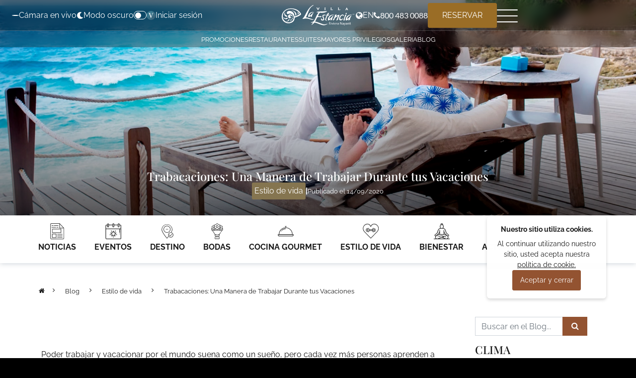

--- FILE ---
content_type: text/html; charset=utf-8
request_url: https://rivieranayarit.villalaestancia.mx/blog/estilo-de-vida/trabajaciones-una-manera-de-trabajar-durante-tus-vacaciones
body_size: 17271
content:
<!DOCTYPE html>
<html data-theme='light' lang='es'>
<head>
<title>Trabacaciones: Trabajar y Viajar al Mismo Tiempo | Blog</title>
<meta name="description" content="¿Por qué no llevar tu oficina en casa a otro lugar, como en unas &quot;Trabacaciones&quot;? Combina el trabajo + vacaciones una experiencia relajante" >
<meta name="keywords" content= "" >
<meta content='text/html; charset=UTF-8' http-equiv='Content-Type'>
<meta content='width=device-width, initial-scale=1, shrink-to-fit=no' name='viewport'>
<meta content='IE=edge' http-equiv='x-ua-compatible'>
<link href='/manifest.json' rel='manifest'>
<meta content='#9d843f' name='theme-color'>
<meta content='yes' name='apple-mobile-web-app-capable'>
<meta content='yes' name='apple-touch-fullscreen'>
<meta content='yes' name='mobile-web-app-capable'>
<meta content='mjaZdi6DlZN4SNGcxVLbPKHBHa7sCauAVEDr6SHhUOA' name='google-site-verification'>
<meta content='https://rivieranayarit.villalaestancia.mx/blog/estilo-de-vida/trabajaciones-una-manera-de-trabajar-durante-tus-vacaciones' property='og:url'>
<meta content='Trabacaciones: Trabajar y Viajar al Mismo Tiempo | Blog' property='og:title'>
<meta content='¿Por qué no llevar tu oficina en casa a otro lugar, como en unas &amp;quot;Trabacaciones&amp;quot;? Combina el trabajo + vacaciones una experiencia relajante' property='og:description'>
<meta content='https://villacdn.villagroupresorts.com/uploads/article/cover_en/666/workation-definition.jpg' property='og:image'>
<meta content='summary' name='twitter:card'>
<meta content='@villagroup' name='twitter:site'>
<meta content='@villagroup' name='twitter:creator'>
<meta content='Trabacaciones: Trabajar y Viajar al Mismo Tiempo | Blog' name='twitter:title'>
<meta content='¿Por qué no llevar tu oficina en casa a otro lugar, como en unas &amp;quot;Trabacaciones&amp;quot;? Combina el trabajo + vacaciones una experiencia relajante' name='twitter:description'>
<meta content='https://villacdn.villagroupresorts.com/uploads/article/cover_en/666/workation-definition.jpg' name='twitter:image'>
<link rel="shortcut icon" type="image/x-icon" href="https://villacdn.villagroupresorts.com/uploads/extras/favicons/hotels/villalaestancia-rivieranayarit/favicon.ico" />
<link rel="apple-touch-icon" type="image/x-icon" href="https://villacdn.villagroupresorts.com/uploads/extras/favicons/hotels/villalaestancia-rivieranayarit/apple-touch-icon.png" />
<link rel="apple-touch-icon" type="image/x-icon" href="https://villacdn.villagroupresorts.com/uploads/extras/favicons/hotels/villalaestancia-rivieranayarit/apple-touch-icon-180x180.png" sizes="180x180" />
<link rel="apple-touch-icon" type="image/x-icon" href="https://villacdn.villagroupresorts.com/uploads/extras/favicons/hotels/villalaestancia-rivieranayarit/apple-touch-icon-167x167.png" sizes="167x167" />
<link rel="apple-touch-icon" type="image/x-icon" href="https://villacdn.villagroupresorts.com/uploads/extras/favicons/hotels/villalaestancia-rivieranayarit/apple-touch-icon-152x152.png" sizes="152x152" />
<link rel="icon" type="image/png" href="https://villacdn.villagroupresorts.com/uploads/extras/favicons/hotels/villalaestancia-rivieranayarit/favicon-32x32.png" />
<link rel="icon" type="image/png" href="https://villacdn.villagroupresorts.com/uploads/extras/favicons/hotels/villalaestancia-rivieranayarit/favicon-16x16.png" />
<link href="https://rivieranayarit.villalaestancia.mx/blog/estilo-de-vida/trabajaciones-una-manera-de-trabajar-durante-tus-vacaciones" rel="canonical" />
<meta name="csrf-param" content="authenticity_token" />
<meta name="csrf-token" content="DziumCisdaQnwZoQDw/UV62of4rgN/UWxU61BaJUJm1WzJeGb2Nj0dR63oCG5/jBhK2YsR5tJHigOxmFXeLIWA==" />
<link href='https://rivieranayarit.villalaestancia.com/blog/lifestyle/workation-ways-to-work-and-travel-at-the-same-time' hreflang='en' rel='alternate'>
<link href='https://rivieranayarit.villalaestancia.mx/blog/estilo-de-vida/trabajaciones-una-manera-de-trabajar-durante-tus-vacaciones' hreflang='es' rel='alternate'>
<!-- / Rails.env.production? and -->
<meta name="google-site-verification" content="jO3r_KphgdQv14AJ7EnmPYDuAlAOTx9iOvixslJ4pX4" />
<meta name="msvalidate.01" content="A65F06D1CA097C59105A8791B0985652" />

<style>html[data-theme="dark"] .spa-container .container-image-award > img {-webkit-filter: brightness(100);filter: brightness(100);}</style>

<link crossorigin='' href='//fonts.googleapis.com' rel='preconnect'>
<link href='//fonts.googleapis.com' rel='dns-prefetch'>
<link crossorigin='' href='//fonts.gstatic.com' rel='preconnect'>
<link href='//fonts.gstatic.com' rel='dns-prefetch'>
<link crossorigin='' href='//lh3.googleusercontent.com' rel='preconnect'>
<link href='//lh3.googleusercontent.com' rel='dns-prefetch'>
<link crossorigin='' href='//media-cdn.tripadvisor.com' rel='preconnect'>
<link href='//media-cdn.tripadvisor.com' rel='dns-prefetch'>
<link crossorigin='' href='//villacdn.villagroupresorts.com' rel='preconnect'>
<link href='//villacdn.villagroupresorts.com' rel='dns-prefetch'>
<link crossorigin='' href='//cdn.mouseflow.com' rel='preconnect'>
<link href='//cdn.mouseflow.com' rel='dns-prefetch'>
<link crossorigin='' href='//booking-cabo.villadelpalmar.com' rel='preconnect'>
<link href='//booking-cabo.villadelpalmar.com' rel='dns-prefetch'>
<link crossorigin='' href='//cdn.quicktext.im' rel='preconnect'>
<link href='//cdn.quicktext.im' rel='dns-prefetch'>
<link crossorigin='' href='//widget-api.quicktext.im' rel='preconnect'>
<link href='//widget-api.quicktext.im' rel='dns-prefetch'>
<link crossorigin='' href='//rivieranayarit.villalaestancia.mx' rel='preconnect'>
<link href='//rivieranayarit.villalaestancia.mx' rel='dns-prefetch'>
<link as='image' fetchpriority='high' href='https://villacdn.villagroupresorts.com/uploads/hotel/logo_new/14/logo-vlern-blanco.svg' rel='preload'>
<meta name="psj" action="show" controller="articles" devise="escritorio" />
<script type="speculationrules">{"prefetch":[{"where":{"and":[{"href_matches":"/*"},{"not":{"href_matches":"/users/*"}},{"not":{"href_matches":"/api/*"}},{"not":{"selector_matches":".no-prefetch"}}]},"eagerness":"conservative"},{"urls":["/por-que-reservar-con-nosotros","/transportacion","/opiniones","/contacto","/preguntas-frecuentes","/nosotros","/politicas-de-privacidad","/mapa-del-sitio"],"eagerness":"conservative"},{"urls":["/acerca-del-resort","/ofertas","/private-sale","/suites","/superior-suites","/chef-in-suite","/restaurantes","/galeria","/que-hacer","/tatewari-spa","/blog","/sala-de-prensa","/camara-en-vivo","/beneficios-exclusivos-vlevel","/mayores-privilegios","/bodas"],"eagerness":"moderate"}],"prerender":[{"where":{"href_matches":"/"},"eagerness":"moderate"},{"where":{"and":[{"or":[{"href_matches":"/ofertas"},{"href_matches":"/restaurantes"},{"href_matches":"/suites"},{"href_matches":"/mayores-privilegios"},{"href_matches":"/galeria"},{"href_matches":"/blog"},{"href_matches":"/acerca-del-resort"},{"href_matches":"/private-sale"},{"href_matches":"/superior-suites"},{"href_matches":"/chef-in-suite"},{"href_matches":"/que-hacer"},{"href_matches":"/tatewari-spa"},{"href_matches":"/sala-de-prensa"},{"href_matches":"/camara-en-vivo"},{"href_matches":"/beneficios-exclusivos-vlevel"},{"href_matches":"/bodas"}]},{"not":{"href_matches":"/users/*"}},{"not":{"href_matches":"/api/*"}},{"not":{"selector_matches":".no-prerender"}}]},"eagerness":"moderate"},{"urls":["/ofertas","/restaurantes","/suites","/mayores-privilegios","/galeria","/blog"],"eagerness":"conservative"}]}</script>
<script src="/assets/components/darkmode-8909c40dbea2ec7810e27a23cf972570a7294a72c0a9baa9b88cbbc4c69e955f.js" defer="defer"></script>
</head>
<meta name="sentry-trace" content="02b7579a3964455181fbeb3cbf37a40f-06e80a1c72c34aca-0">
<meta name="baggage" content="sentry-trace_id=02b7579a3964455181fbeb3cbf37a40f,sentry-sample_rate=0.0,sentry-sampled=false,sentry-environment=production,sentry-public_key=ded0a9d49e359b620827dc514471e8c2">
<body class='' data-auth-status='verifying' style='display: none'>
<style>
  body:not(.styles-loaded) .tvg-menu {
      transform: translateY(-100%);
      opacity: 0;
  }
  body:not(.styles-loaded) .tvg-header .center-container img {
      height: 46px;
      width: auto;
  }
  
  body:not(.styles-loaded) .theme-selector__label span img{
      width: 16px;
      height: 16px;
      filter: brightness(0) invert(1);
  }
</style>
<header class='tvg-header'>
<script>
  document.addEventListener('DOMContentLoaded', function() {
      
  });
</script>

<div class='tvg-header__main-bar'>
<div class='tvg-header__main-bar-container'>
<div class='left-container'>
<ul>
<li class='live-cam'>
<a class="live-cam-link" href="/camara-en-vivo"><span class='live-cam-icon'></span>
Cámara en vivo
</a></li>
<li class='theme-selector'>
<label class='theme-selector__label' for='theme_selector'>
<span class='light-label'>
<img alt="Cambiar a Light Mode" src="https://villacdn.villagroupresorts.com/uploads/images/sun-solid-full.svg" />
<p class='text'>
Modo claro
</p>
</span>
<span class='dark-label'>
<img alt="Cambiar a Dark Mode" src="https://villacdn.villagroupresorts.com/uploads/images/moon-solid-full.svg" />
<p class='text'>
Modo oscuro
</p>
</span>
</label>
<button aria-label='Activar o desactivar modo oscuro' class='darkmodeButtons darkmode__switch' id='theme_selector' role='button'>
<span></span>
<span></span>
<span class='circle'></span>
</button>

</li>
<li class='tvg-header__auth'>
<div class='header-btn-login-roi'>
<div data-activesection='SIGNIN' data-domain='https://booking-rivieranayarit.villalaestancia.com/es/' data-isdesktop='true' data-projectcode='villaestanciamxn' data-rendericon='true' id='roi-loyalty-icon'></div>
<a class="text-white btn-login-roi-user" href="/users/sign_in"><span class='user-name-roi verifying'>
<span>.</span>
<span>.</span>
<span>.</span>
</span>
</a></div>
</li>
</ul>
</div>
<div class='center-container'>
<a class="tvg-header__logo" href="/"><img class="logo" alt="Villa La Estancia Beach Resort &amp; Spa Riviera Nayarit" title="Villa La Estancia Beach Resort &amp; Spa Riviera Nayarit" fetchpriority="high" width="212" height="46" src="https://villacdn.villagroupresorts.com/uploads/hotel/logo_new/14/logo-vlern-blanco.svg" />
</a></div>
<div class='right-container'>
<a class="tvg-header__locale" href="https://rivieranayarit.villalaestancia.com/blog/lifestyle/workation-ways-to-work-and-travel-at-the-same-time"><i class="fa fa-globe"></i>
EN
</a><a rel="nofollow" class="phone-link" href="tel:8004830088"><i class="fa fa-phone"></i>
800 483 0088
</a><button class='btn btn-cta-primary open_sidenav_booking' data-end_date='' data-start_date='' type='button'>
RESERVAR
</button>
<button aria-label='Menú de navegación' id='hamburger-btn'>
<span></span>
<span></span>
<span></span>
</button>
</div>
</div>
</div>
<div class='estancia-header-menu-class tvg-header__bottom-bar' id='estancia-header-menu-id'>
<div class='tvg-header__bottom-bar__conteinter over-hidden-initial'>
<ul>
<li><a class="aside-anchor" target="_self" href="/ofertas">Promociones</a></li>
<li><a class="aside-anchor" target="_self" href="/restaurantes">Restaurantes</a></li>
<li><a class="aside-anchor" target="_self" href="/suites">Suites</a></li>
<li><a class="aside-anchor" target="_self" href="/mayores-privilegios">Mayores Privilegios</a></li>
<li><a class="aside-anchor" target="_self" href="/galeria">Galeria</a></li>
<li><a class="aside-anchor" target="_self" href="/blog">Blog</a></li>
</ul>
</div>
</div>
<div class='tvg-menu'>
<div class='tvg-menu__container'>
<div class='estancia-hamburguer-menu-class left' id='estancia-hamburguer-menu-id'>
<ul>
<li>
<a target="_self" href="/acerca-del-resort">Resort
</a></li>
<li>
<a target="_self" href="/ofertas">Promociones
</a></li>
<li>
<a target="_self" href="/private-sale">Tarjeta de regalo Dream Stay
<small>Nuevo</small>
</a></li>
<li>
<a target="_self" href="/suites">Suites
</a></li>
<li>
<a target="_self" href="/superior-suites">Superior Suites
</a></li>
<li>
<a target="_blank" href="/chef-in-suite">Chef in Suite
</a></li>
<li>
<a target="_self" href="/restaurantes">Restaurantes
</a></li>
<li>
<a target="_self" href="/galeria">Galería
</a></li>
<li>
<a target="_self" href="/que-hacer">Actividades
<small>Nuevo</small>
</a></li>
<li>
<a target="_self" href="/tatewari-spa">Spa
</a></li>
<li>
<a target="_self" href="/blog">Blog
</a></li>
<li>
<a target="_self" href="https://villagroupresorts.com.mx/agentes-de-viaje">Agentes de Viaje
</a></li>
<li>
<a target="_self" href="/sala-de-prensa">Sala de Prensa
</a></li>
<li>
<a target="_self" href="/camara-en-vivo">Cámara en Vivo
</a></li>
<li>
<a target="_self" href="/beneficios-exclusivos-vlevel">V-Level
</a></li>
<li>
<a target="_self" href="/mayores-privilegios">Mayores Privilegios
</a></li>
<li>
<a target="_self" href="/bodas">Bodas
</a></li>
</ul>
</div>
<div class='right'>
<img alt="Ubicacion del Resort" loading="lazy" src="https://villacdn.villagroupresorts.com/uploads/photo/image/11235/Villa-la-Estancia-Riviera-Nayarit-Pool-2.jpg" />
<p class='location'>
<img aria-hidden="true" src="https://villacdn.villagroupresorts.com/uploads/images/location-dot-solid-full.svg" />
Nuevo Vallarta, Nayarit, México.
</p>
</div>
<div class='bottom estancia-hamburguer-menu-class' id='estancia-hamburguer-menu-id'>
<ul>
<li><a target="_self" href="/por-que-reservar-con-nosotros">¿Por qué nosotros?</a></li>
<li><a target="_self" href="/transportacion">Transportación</a></li>
<li><a target="_self" href="/opiniones">Opiniones</a></li>
<li><a target="_self" href="/contacto">Contacto</a></li>
<li><a target="_self" href="/preguntas-frecuentes">FAQs</a></li>
</ul>
</div>
</div>
</div>
</header>

<div class='cookies-bar' id='js_accept_cookie_bar'>
<div class='d-flex flex-column'>
<span class='cookies-bar__title pb-2'>Nuestro sitio utiliza cookies.</span>
<span>
Al continuar utilizando nuestro sitio, usted acepta nuestra 
<a target="_blank" href="https://villagroupresorts.com.mx/politicas-de-privacidad">política de cookie.</a>
</span>
</div>
<button class='btn btn-cta-secondary btn-small cookies-bar__btn small-text' id='js_btn_cookie'>Aceptar y cerrar</button>
</div>

<div class='bottomNavigationMobile d-xs-block d-sm-block'>
<div class='nav-bottom-carousel'>
<div class='row w-100 flex-nowrap'>
<div class='col text-center'>
<a href="/ofertas"><i class="fa fa-gift fa-fw icon-bottom"></i>
Ofertas
</a></div>
<div class='col text-center'>
<a data-toggle="modal" data-target="#callUsModal" onclick="return false" href="#"><i class="fa fa-phone fa-fw icon-bottom"></i>
Llámanos
</a></div>
<div class='col text-center'>
<a href="/galeria"><i class="fa fa-image fa-fw icon-bottom"></i>
Galería
</a></div>
<div class='col text-center'>
<button class='btn btn-cta-primary open_sidenav_booking' type='button'>
<div class='title'>Reservar</div>
</button>
</div>
</div>
</div>
</div>
<div aria-hidden='true' aria-labelledby='register_modalLabel' class='modal fade' id='callUsModal' role='dialog' tabindex='-1'>
<div class='modal-dialog modal-md modal-dialog-centered' role='document'>
<div class='modal-content' style='background-image:url(https://villacdn.villagroupresorts.com/uploads/general_template/image_portada/71/optimizada_About-Villa-la-Estancia-Riviera-Nayarit-Pool-11.jpg);'>
<div class='modal-header border-0 p-0'>
<button aria-label='Close' class='close close-button-x' data-dismiss='modal' type='button'>
<span aria-hidden='true'><img src="https://villacdn.villagroupresorts.com/uploads/images/cerrar.svg" /></span>
</button>
</div>
<div class='modal-body text-center align-items-center d-flex justify-content-center'>
<div class='row'>
<div class='col-12 text-center'>
<h2 class='white-text font-weight-bold'>
Lada sin costo
</h2>
<h3 class='white-text mt-4'>
Desde
USA/CAN
</h3>
<a class="btn-theme w-100" href="tel:18778456030">1 877 845 6030
</a><h3 class='white-text mt-4'>
Desde
México
</h3>
<a class="btn-theme w-100" href="tel:8004830088">800 483 0088
</a></div>
</div>
</div>
</div>
</div>
</div>

<div class='sidenav_booking closed'>
<div class='booking-modal__header'>
<div class='left-booking-header'>
<a aria-label="Villa La Estancia Beach Resort &amp; Spa Riviera Nayarit" href="/"><img class="logo" alt="Villa La Estancia Beach Resort &amp; Spa Riviera Nayarit" title="Villa La Estancia Beach Resort &amp; Spa Riviera Nayarit" src="https://villacdn.villagroupresorts.com/uploads/hotel/logo_new/14/logo-vlern-blanco.svg" />
</a></div>
<div class='right-booking-header'>
<a class="language" href="https://rivieranayarit.villalaestancia.com/blog/lifestyle/workation-ways-to-work-and-travel-at-the-same-time"><span>EN</span>
</a><div class='exit-booking'>✕</div>
</div>
</div>
<div class='booking-modal__content'>
<div class='booking-modal__tabs booking-type__selector break-select_type'>
<label class='booking-modal__tab booking-modal__tab--hotel active switch-booking-lat' data-booking-type='only_hotel'>
<span>
<i class="fa fa-building"></i>
</span>
Solo Hotel
</label>
<label class='booking-modal__tab booking-modal__tab--fly switch-booking-lat' data-booking-type='hotel_flight'>
<span>
<i class="fa fa-building"></i>
•
<i class="fa fa-plane"></i>
</span>
Hotel + Vuelo
</label>
</div>
<div class='booking-modal__form'>
<form class="booking_form booking_form__vertical" data-form-id="1" data-children-min="0" data-children-max="17" style="" action="/api/booking/search" accept-charset="UTF-8" method="post"><input type="hidden" name="authenticity_token" value="VTmr9izm0uylveH1PPqewnGLOi8eubyb5MF1pYAc3hHh7KbdHwEP1yuBFYVXfZJKK5vavtVLMGGNKA9teUoZfQ==" />

<input type="hidden" name="currency" id="currency" value="MXN" />
<input type="hidden" name="lang" id="lang" value="es" />
<input type="hidden" name="checkin" id="checkin" value="26/01/2026" />
<input type="hidden" name="checkout" id="checkout" value="28/01/2026" />
<input type="hidden" name="origin" id="origin" value="LAX" />
<input type="hidden" name="booking_type" id="booking_type" value="only_hotel" />
<input type="hidden" name="resort" id="resort" value="14" />
<div class='w-100' id='container_booking_inputs_form_vertical'>
<div class='booking_form__control booking_form__control--airport booking_form__control-bigger booking_form__origin_control'>
<label for='airport'>
Salida Desde
</label>
<span class='tag-validate'></span>
<input type="search" name="airport" id="airport" value="" placeholder="Lugar de Salida" class="autocomplete_airport booking_form__input" dir="ltr" spellcheck="false" autocorrect="off" autocomplete="off" autocapitalize="off" />
</div>
<div class='booking_form__control booking_form__control-bigger'>
<label>
Llegada  - Salida
</label>
<span class='tag-validate'></span>
<input type="text" name="booking_date_range" id="booking_date_range" value="" autocomplete="off" readonly="readonly" data-nights="2" class="font-number daterangepicker_nav booking_form__input" placeholder="Entrada - Salida" />
</div>
<div class='content_adults_child w-100'>
<div class='booking_form__control booking_form__control-adults break-input'>
<label for='adults'>
Adultos
</label>
<div>
<i data-type="adultos" class="fa fa-minus one-down"></i>
<input type="number" name="adults" id="adults" value="2" min="1" max="8" class="onlynumbers booking_form__input font-number" />
<i data-type="adultos" class="fa fa-plus one-up"></i>
</div>
</div>
<div class='booking_form__control booking_form__control-child break-input'>
<label for='ninos'>
Niños
</label>
<div>
<i data-type="ninos" class="fa fa-minus one-down"></i>
<input type="number" name="ninos" id="ninos" value="0" min="0" max="8" class="onlynumbers booking_form__input font-number" disabled="disabled" />
<i data-type="ninos" class="fa fa-plus one-up"></i>
</div>
</div>
<div class='booking_form__control row child-select-ages w-100'>
<div class='booking_form__control children_hotel_only_1 d-none'>
<div class='input_container'>
<label>Niño 1</label>
<select class='booking_form__select'>
<option value='0'>Menor de  1</option>
<option value='1'>1 Año</option>
<option value='2'>2 Años</option>
<option value='3'>3 Años</option>
<option value='4'>4 Años</option>
<option value='5'>5 Años</option>
<option value='6'>6 Años</option>
<option value='7'>7 Años</option>
<option value='8'>8 Años</option>
<option value='9'>9 Años</option>
<option value='10'>10 Años</option>
<option value='11'>11 Años</option>
<option value='12'>12 Años</option>
<option value='13'>13 Años</option>
<option value='14'>14 Años</option>
<option value='15'>15 Años</option>
<option value='16'>16 Años</option>
<option value='17'>17 Años</option>
</select>
</div>
</div>
<div class='booking_form__control children_hotel_only_2 d-none'>
<div class='input_container'>
<label>Niño 2</label>
<select class='booking_form__select'>
<option value='0'>Menor de  1</option>
<option value='1'>1 Año</option>
<option value='2'>2 Años</option>
<option value='3'>3 Años</option>
<option value='4'>4 Años</option>
<option value='5'>5 Años</option>
<option value='6'>6 Años</option>
<option value='7'>7 Años</option>
<option value='8'>8 Años</option>
<option value='9'>9 Años</option>
<option value='10'>10 Años</option>
<option value='11'>11 Años</option>
<option value='12'>12 Años</option>
<option value='13'>13 Años</option>
<option value='14'>14 Años</option>
<option value='15'>15 Años</option>
<option value='16'>16 Años</option>
<option value='17'>17 Años</option>
</select>
</div>
</div>
<div class='booking_form__control children_hotel_only_3 d-none'>
<div class='input_container'>
<label>Niño 3</label>
<select class='booking_form__select'>
<option value='0'>Menor de  1</option>
<option value='1'>1 Año</option>
<option value='2'>2 Años</option>
<option value='3'>3 Años</option>
<option value='4'>4 Años</option>
<option value='5'>5 Años</option>
<option value='6'>6 Años</option>
<option value='7'>7 Años</option>
<option value='8'>8 Años</option>
<option value='9'>9 Años</option>
<option value='10'>10 Años</option>
<option value='11'>11 Años</option>
<option value='12'>12 Años</option>
<option value='13'>13 Años</option>
<option value='14'>14 Años</option>
<option value='15'>15 Años</option>
<option value='16'>16 Años</option>
<option value='17'>17 Años</option>
</select>
</div>
</div>
<div class='booking_form__control children_hotel_only_4 d-none'>
<div class='input_container'>
<label>Niño 4</label>
<select class='booking_form__select'>
<option value='0'>Menor de  1</option>
<option value='1'>1 Año</option>
<option value='2'>2 Años</option>
<option value='3'>3 Años</option>
<option value='4'>4 Años</option>
<option value='5'>5 Años</option>
<option value='6'>6 Años</option>
<option value='7'>7 Años</option>
<option value='8'>8 Años</option>
<option value='9'>9 Años</option>
<option value='10'>10 Años</option>
<option value='11'>11 Años</option>
<option value='12'>12 Años</option>
<option value='13'>13 Años</option>
<option value='14'>14 Años</option>
<option value='15'>15 Años</option>
<option value='16'>16 Años</option>
<option value='17'>17 Años</option>
</select>
</div>
</div>
<div class='booking_form__control children_hotel_only_5 d-none'>
<div class='input_container'>
<label>Niño 5</label>
<select class='booking_form__select'>
<option value='0'>Menor de  1</option>
<option value='1'>1 Año</option>
<option value='2'>2 Años</option>
<option value='3'>3 Años</option>
<option value='4'>4 Años</option>
<option value='5'>5 Años</option>
<option value='6'>6 Años</option>
<option value='7'>7 Años</option>
<option value='8'>8 Años</option>
<option value='9'>9 Años</option>
<option value='10'>10 Años</option>
<option value='11'>11 Años</option>
<option value='12'>12 Años</option>
<option value='13'>13 Años</option>
<option value='14'>14 Años</option>
<option value='15'>15 Años</option>
<option value='16'>16 Años</option>
<option value='17'>17 Años</option>
</select>
</div>
</div>
<div class='booking_form__control children_hotel_only_6 d-none'>
<div class='input_container'>
<label>Niño 6</label>
<select class='booking_form__select'>
<option value='0'>Menor de  1</option>
<option value='1'>1 Año</option>
<option value='2'>2 Años</option>
<option value='3'>3 Años</option>
<option value='4'>4 Años</option>
<option value='5'>5 Años</option>
<option value='6'>6 Años</option>
<option value='7'>7 Años</option>
<option value='8'>8 Años</option>
<option value='9'>9 Años</option>
<option value='10'>10 Años</option>
<option value='11'>11 Años</option>
<option value='12'>12 Años</option>
<option value='13'>13 Años</option>
<option value='14'>14 Años</option>
<option value='15'>15 Años</option>
<option value='16'>16 Años</option>
<option value='17'>17 Años</option>
</select>
</div>
</div>
<div class='booking_form__control children_hotel_only_7 d-none'>
<div class='input_container'>
<label>Niño 7</label>
<select class='booking_form__select'>
<option value='0'>Menor de  1</option>
<option value='1'>1 Año</option>
<option value='2'>2 Años</option>
<option value='3'>3 Años</option>
<option value='4'>4 Años</option>
<option value='5'>5 Años</option>
<option value='6'>6 Años</option>
<option value='7'>7 Años</option>
<option value='8'>8 Años</option>
<option value='9'>9 Años</option>
<option value='10'>10 Años</option>
<option value='11'>11 Años</option>
<option value='12'>12 Años</option>
<option value='13'>13 Años</option>
<option value='14'>14 Años</option>
<option value='15'>15 Años</option>
<option value='16'>16 Años</option>
<option value='17'>17 Años</option>
</select>
</div>
</div>
<div class='booking_form__control children_hotel_only_8 d-none'>
<div class='input_container'>
<label>Niño 8</label>
<select class='booking_form__select'>
<option value='0'>Menor de  1</option>
<option value='1'>1 Año</option>
<option value='2'>2 Años</option>
<option value='3'>3 Años</option>
<option value='4'>4 Años</option>
<option value='5'>5 Años</option>
<option value='6'>6 Años</option>
<option value='7'>7 Años</option>
<option value='8'>8 Años</option>
<option value='9'>9 Años</option>
<option value='10'>10 Años</option>
<option value='11'>11 Años</option>
<option value='12'>12 Años</option>
<option value='13'>13 Años</option>
<option value='14'>14 Años</option>
<option value='15'>15 Años</option>
<option value='16'>16 Años</option>
<option value='17'>17 Años</option>
</select>
</div>
</div>
</div>
</div>
<div class='booking_form__control'>
<input type="text" name="promocode" id="promocode" class="booking_form__input no-autocomplete" placeholder="Promocode" />
</div>
<div class='booking_form__control d-none'>
<input type="hidden" name="roiback_offer" id="roiback_offer" value="" class="booking_form__input no-autocomplete" placeholder="Roiback Oferta" />
<input type="hidden" name="code_roiback" id="code_roiback" value="" class="booking_form__input no-autocomplete" placeholder="Codigo de Suite" />
</div>
</div>
<div class='booking_form__submit'>
<button name="button" type="submit" class="btn-submit-booking submit-fly btn btn-cta-invert w-100 p-1 disabled" disabled="disabled"><div class='d-lg-block d-xl-none'>RESERVAR</div>
<div class='d-none d-xl-block'>VER DISPONIBILIDAD</div>
</button></div>
</form>
</div>
<div class='booking-modal__footer pt-md-5'>
<span class='booking-modal__footer-title'>Contactar con un Agente</span>
<div class='booking-modal__contact_methods contact-footer-buttons'>
<a target="_blank" class="booking-modal__contact_button booking-whatsapp" href="https://api.whatsapp.com/send?phone=523222169695"><img data-src="https://villacdn.villagroupresorts.com/uploads/images/logo-whatsapp.svg" alt="" title="WhatsApp" class="lazyload" aria-hidden="true" width="150" height="150" src="https://villacdn.villagroupresorts.com/uploads/images/image_tracer/cube200.jpg" />
WhatsApp
</a><a target="_blank" class="booking-modal__contact_button booking-facebook" href="https://m.me/VillaLaEstanciaBeachResortSpaRivieraNayarit"><img data-src="https://villacdn.villagroupresorts.com/uploads/images/logo-messenger.svg" alt="" title="Messenger" class="lazyload" aria-hidden="true" width="150" height="150" src="https://villacdn.villagroupresorts.com/uploads/images/image_tracer/cube200.jpg" />
Messenger
</a><a rel="nofollow" class="booking-modal__contact_button booking-tollfree" href="tel:8004830088">Lada sin costo
<span class='font-number'>800 483 0088</span>
</a></div>
</div>
</div>
</div>
<div class='backnav-modal-nav'></div>

<section class='relative blog-index-header'>
<div class='title-container benefits-cover w-100'>
<div class='arrow col-lg-11 col-12'>
<h1 class='primary-font' style='font-size: 2rem;'>Trabacaciones: Una Manera de Trabajar Durante tus Vacaciones</h1>
<div class='link-blog-category-date'>
<a class="blue-text" href="https://rivieranayarit.villalaestancia.mx/blog/estilo-de-vida"><div class='category-tag'>Estilo de vida</div>
</a><strong class='text-white'> | </strong>
<em class='small-text text-white'>
Publicado el 
14/09/2020
</em>
</div>
</div>
<img class="w-100" src="https://villacdn.villagroupresorts.com/uploads/article/cover_en/666/optimizada_workation-definition.jpg" />
</div>
</section>
<section class='mb-3' id='categories'>
<div class='nav-blog row align-items-center justify-content-center'>
<div class='col-xs-12 col-sm-12 col-md-12 col-lg-11 px-4 px-4'>
<ul class='nav d-flex justify-content-between'>
<li class='hvr-pop'>
<a href='https://rivieranayarit.villalaestancia.mx/blog/noticias' title='Noticias'>
<div class='icon estancias' style='background-image:url(&#39;https://villacdn.villagroupresorts.com/uploads/images/ic_category/news.svg&#39;)'></div>
<span>Noticias</span>
</a>
</li>
<li class='hvr-pop'>
<a href='https://rivieranayarit.villalaestancia.mx/blog/eventos' title='Eventos'>
<div class='icon estancias' style='background-image:url(&#39;https://villacdn.villagroupresorts.com/uploads/images/ic_category/events.svg&#39;)'></div>
<span>Eventos</span>
</a>
</li>
<li class='hvr-pop'>
<a href='https://rivieranayarit.villalaestancia.mx/blog/destino' title='Destino'>
<div class='icon estancias' style='background-image:url(&#39;https://villacdn.villagroupresorts.com/uploads/images/ic_category/destination.svg&#39;)'></div>
<span>Destino</span>
</a>
</li>
<li class='hvr-pop'>
<a href='https://rivieranayarit.villalaestancia.mx/blog/bodas' title='Bodas'>
<div class='icon estancias' style='background-image:url(&#39;https://villacdn.villagroupresorts.com/uploads/images/ic_category/weddings.svg&#39;)'></div>
<span>Bodas</span>
</a>
</li>
<li class='hvr-pop'>
<a href='https://rivieranayarit.villalaestancia.mx/blog/cocina-gourmet' title='Cocina Gourmet'>
<div class='icon estancias' style='background-image:url(&#39;https://villacdn.villagroupresorts.com/uploads/images/ic_category/dining.svg&#39;)'></div>
<span>Cocina Gourmet</span>
</a>
</li>
<li class='hvr-pop'>
<a href='https://rivieranayarit.villalaestancia.mx/blog/estilo-de-vida' title='Estilo de vida'>
<div class='icon estancias' style='background-image:url(&#39;https://villacdn.villagroupresorts.com/uploads/images/ic_category/lifestyle.svg&#39;)'></div>
<span>Estilo de vida</span>
</a>
</li>
<li class='hvr-pop'>
<a href='https://rivieranayarit.villalaestancia.mx/blog/bienestar' title='Bienestar'>
<div class='icon estancias' style='background-image:url(&#39;https://villacdn.villagroupresorts.com/uploads/images/ic_category/wellness.svg&#39;)'></div>
<span>Bienestar</span>
</a>
</li>
<li class='hvr-pop'>
<a href='https://rivieranayarit.villalaestancia.mx/blog/actualizaciones-de-viajes' title='Actualizaciones de Viajes'>
<div class='icon estancias' style='background-image:url(&#39;https://villacdn.villagroupresorts.com/uploads/images/ic_category/travelupdates.svg&#39;)'></div>
<span>Actualizaciones de Viajes</span>
</a>
</li>
</ul>
</div>
</div>
</section>

<div class='container-fluid'>
<div class='row'>
<div class='col-11 mx-auto'>
<div class='breadcumbs'>
<a class="breadcrumb_down hvr-underline-from-center" href="/"><i class="fa fa-home "></i>
</a><i class="fa fa-angle-right breadcrumb_arrow"></i>
<span><a class="breadcrumb_down hvr-underline-from-center" href="/blog">Blog</a></span>
<i class="fa fa-angle-right breadcrumb_arrow"></i>
<span><a class="breadcrumb_down hvr-underline-from-center" href="https://rivieranayarit.villalaestancia.mx/blog/estilo-de-vida">Estilo de vida</a></span>
<i class="fa fa-angle-right breadcrumb_arrow"></i>
<span><a class="breadcrumb_down hvr-underline-from-center" href="https://rivieranayarit.villalaestancia.mx/blog/estilo-de-vida/trabajaciones-una-manera-de-trabajar-durante-tus-vacaciones">Trabacaciones: Una Manera de Trabajar Durante tus Vacaciones</a></span>
</div>
</div>
</div>
</div>

<div class='count-down-container' data-date-counter='2025-06-30 22:59:00 -0600' data-lang='es' hidden image='https://villacdn.villagroupresorts.com/uploads/hotel/logo_counter/14/2025-vote-now-150x150.png'>
<div class='eapps-preview-widget eapps-countdown-timer eapps-countdown-timer-align-center eapps-countdown-timer-position-top-bar-static eapps-countdown-timer-animation-none eapps-countdown-timer-theme-default eapps-countdown-timer-finish-button-show eapps-countdown-timer-style-separated eapps-countdown-timer-style-blocks eapps-countdown-timer-position-bar eapps-countdown-timer-area-clickable eapps-countdown-timer-has-background' id='eapps-countdown-timer-1' style='width: 100%;'>
<div class='eapps-countdown-timer-container'>
<a class='eapps-countdown-timer-inner' href='https://condenast-interactive.typeform.com/to/xhxYsxLO?typeform-source=www.cntraveler.com' target='_blank'>
<div class='eapps-countdown-timer-header'>
<div class='eapps-countdown-timer-header-title'>
<div class='eapps-countdown-timer-header-title-text'>
<div style='display: flex; align-items: center;'>
<img alt='Condé Nast Traveler Logo' src='https://villacdn.villagroupresorts.com/uploads/hotel/logo_counter/14/2025-vote-now-150x150.png' style='margin-right: 20px;'>
<strong>Días restantes para votar</strong>
</div>
</div>
</div>
<div class='eapps-countdown-timer-header-caption'></div>
</div>
<div class='eapps-countdown-timer-item-container'>
<div class='eapps-countdown-timer-item' id='countdown-timer'></div>
</div>
<div class='eapps-countdown-timer-button-container'>
<div class='eapps-countdown-timer-button'>Vota Ahora</div>
</div>
</a>
<div class='eapps-countdown-timer-bar-close'></div>
</div>
</div>
</div>

<section class='section-blog pb-5'>
<div class='container-fluid'>
<div class='col-11 mx-auto'>
<div class='row'>
<div class='col-lg-9 col-md-8 col-sm-12'>
<div class='text-center pt-3 pb-5'>
<div class='sharethis-sticky-share-buttons'></div>
</div>
<p><p>Poder trabajar y vacacionar por el mundo suena como un sueño, pero cada vez más personas aprenden a trabajar de forma remota, lo que les ha brindado nuevas carreras y oportunidades. Especialmente con el clima actual de distanciamiento social, descubrir cómo trabajar fuera de la oficina es más importante que nunca, y aunque puede parecer una desventaja, muchos están aprovechando la oportunidad para cambiar de escenario, aunque sea solo por un corto tiempo. Si no puedes estar en tu lugar de trabajo, ¿por qué no llevas tu trabajo de casa a otro lugar, como en unas <i>trabacaciones</i>?</p>
<h2>¿Qué son unas <i>Trabacaciones</i>?</h2>
<p>Una de las mayores tendencias de trabajo a distancia en el momento actual son las <i>trabacaciones</i>. <strong>¿Qué son las <i>trabacaciones</i>?</strong> La definición de <i>trabacaciones </i>es exactamente como suena: trabajo + vacaciones. Si bien trabajar durante las vacaciones solía considerarse algo indeseable, la gente está descubriendo diferentes maneras de recorrer el mundo mientras aumenta su productividad y creatividad. Hace poco tiempo, habría sido difícil encontrar trabajos 100% online, pero cada vez más empresas ofrecen puestos que te permiten trabajar y viajar al mismo tiempo.</p>
<p><span style="color: rgb(33, 33, 33); font-size: 2rem;">Toma unas <i>Trabacaciones</i></span></p><p><img src="https://bucketrediseno.s3.amazonaws.com/uploads/photo/image/5232/what-is-a-workation.jpg" id="5232" style="width: 100%;"><br></p>
<p>En el mundo actual, la mayoría de los trabajos tienen un componente en línea, y si administras bien tu tiempo y te comunicas con tus compañeros de trabajo, puedes organizarte para trabajar y vacacionar al mismo tiempo. Para muchos, esta es la opción más atractiva de trabajar en forma remota. Durante el día, puedes concentrarte en cómo trabajar en línea mientras te relajas con una vista del océano o las montañas, e incluso puedes visitar los cafés locales para trabajar todos los días. Cuando llegue el momento de “checar tarjeta de salida”, podrás explorar tu destino y empaparte de toda la belleza y cultura que te rodea. Antes de hacerlo, es importante explicarle a tu jefe y compañeros qué son unas <i>trabacaciones </i>para que sepan qué esperar cuando no estés en la oficina. Incluso pueden sentirse tentados por la definición de <i>trabacaciones </i>y probarlas ellos mismos.</p>
<h2>Crea tu Propia Oportunidad</h2>
<p>Muchos trabajos requieren que los empleados trabajen y viajen, pero si el tuyo no es así, puedes crear tus propias oportunidades. Tal vez haya un nuevo cliente en otra ciudad, una asociación potencial al otro lado del mundo o un destino de viaje que debería aparecer en tu trabajo. Crear contactos y buscar oportunidades muestra tu iniciativa y te ayudará a encontrar oportunidades para trabajar y vacacionar al mismo tiempo.</p>
<h2>Regístrate Para una Conferencia</h2>
<p>La mayoría de los trabajos fomentan el crecimiento profesional y asistir a una conferencia te puede brindar unas vacaciones de trabajo que te inspirarán de nuevas maneras. Después de pasar las mañanas trabajando durante las vacaciones, puedes explorar el destino por la tarde -noche. A lo largo de la conferencia, trabajarás en red y establecerás relaciones que pueden generar más oportunidades de trabajar y viajar a nuevos lugares. Además, si no puedes encontrar una conferencia en el destino de tu elección, siempre puedes sugerir una y organizarla para tu oficina, animando a otros a trabajar y viajar contigo.</p>
<h2>Encuentra Trabajo Remoto</h2>
<p>La <a href="https://mx.hola.com/estar-bien/20180606125188/trabacaciones-es-cuando-sigues-trabajando-en-vacaciones/" target="_blank"><b>definición de </b></a><i><a href="https://mx.hola.com/estar-bien/20180606125188/trabacaciones-es-cuando-sigues-trabajando-en-vacaciones/" target="_blank"><b>trabacaciones</b></a> </i>se aplica a viajes cortos, pero si no los hay, es hora de aprender a trabajar en línea a tiempo completo. Muchas de las opciones sobre cómo trabajar de forma remota se encuentran en el campo de la tecnología, pero también en educación, artes, hospitalidad y servicio al cliente, que te enseñan cómo trabajar en línea para que puedas viajar al destino de tus sueños. Las recientes tendencias de trabajo remoto muestran que un número cada vez mayor de empleados está optando por seguir este camino y encontrar el éxito personal y profesional. Elegir trabajar de forma remota te dará la oportunidad de tomar unas vacaciones de trabajo a tiempo completo, con un horario flexible para ir a donde quieras.</p>
<h2>Elige Bien Dónde Trabajarás en tus Vacaciones</h2>
<p>A medida que más y más personas trabajan de forma remota para distanciarse socialmente, pueden surgir sentimientos de aislamiento, y es ahí cuando unas <i>trabacaciones </i>son una gran idea. Salir de la ciudad y seguir manteniendo la distancia social es extremadamente importante. Con eso en mente, elegir tu destino puede parecer complicado, pero con los sellos Safe Travels (Viaje Seguro) del World Travel &amp; Tourism Council (Consejo Mundial de Viajes y Turismo) y el conocimiento de los Avisos de Viaje publicados por el Departamento de Estado de EU, estarás en camino de encontrar el sitio perfecto para tus <i>trabacaciones</i>. De hecho, existen varios destinos a lo largo de la costa de México que combinan el paraíso con los protocolos necesarios para mantenerte a salvo durante la pandemia. Además, el Departamento de Estado de EU acaba de rebajar su <a href="https://twitter.com/USAmbMex/status/1303521634809241600" target="_blank"><b>Aviso de Viaje para México</b></a>, de un nivel 4 a un nivel 3, lo que te brinda aún más razones para confiar en la seguridad de tu destino, ya sea <a href="https://vallarta.villadelpalmar.mx/blog/noticias/puerto-vallarta-recibe-el-sello-de-viaje-seguro-del-wttc" target="_blank"><b>Puerto Vallarta</b></a>, <a href="https://flamingos.villadelpalmar.mx/blog/noticias/restricciones-de-viaje-a-mexico-vallarta-nayarit" target="_blank"><b>Riviera Nayarit</b></a>, <b><a href="https://villadelarco.mx/blog/noticias/advertencia-de-viaje-a-los-cabos-mexico-2020" target="_blank">Los Cabos</a></b>, las Islas de Loreto, o Cancún.</p>
<p>Ahora que sabes qué son unas <i>trabacaciones</i>, estás listo para hacer las maletas, y aunque algunos trabajos se prestan fácilmente para <strong>trabajar durante las vacaciones</strong>, es posible que necesites un poco de creatividad e iniciativa para crear tus propias vacaciones de trabajo. No importa cómo viajes, las tendencias del trabajo remoto han demostrado que obtener una nueva perspectiva mientras viajas redunda frecuentemente en más productividad y creatividad, lo que lo convierte en ganancia tanto para ti como para tu jefe.</p></p>
<script crossorigin='anonymous' data-pin-hover='true' defer integrity='sha384-u4WRTYAc8ptSeepvj+j7daTjMhQ/3si06QM4FdibBXDocm1NfVjdZwLUSPitg5NC' src='//assets.pinterest.com/js/pinit.js'></script>
<div class='related-posts'>
<div class='col-lg-12'>
<h2 class='mb-5'>RELACIONADOS</h2>
</div>
<div class='main-carousel relatedPosts-carousel' data-flickity='{&quot;autoPlay&quot;: true, &quot;cellAlign&quot;: &quot;left&quot;, &quot;contain&quot;: true,&quot;pageDots&quot;: false, &quot;prevNextButtons&quot;: false,&quot;wrapAround&quot;: true, &quot;lazyLoad&quot;: true, &quot;lazyLoad&quot;: 3 }'>
<div class='carousel-cell col-xl-6 col-lg-6 col-md-12 text-center my-3'>
<a href="https://rivieranayarit.villalaestancia.mx/blog/estilo-de-vida/consejos-de-seguridad-en-la-playa"><img alt="Fff" title="Fff" class="img-fluid" src="https://villacdn.villagroupresorts.com/uploads/article/parallax_en/311/optimizada_los_cabos_roadtrip.jpg" />
<h4 class='uppercase'>Consejos de Seguridad en la Playa para tus Vacaciones de Verano</h4>
</a><div class='link-blog-category-date'>
<a href="https://rivieranayarit.villalaestancia.mx/blog/estilo-de-vida"><div class='category-tag'>Estilo de vida</div>
</a><strong> | </strong>
<em class='gray-text'>
17/06/2024
</em>
</div>
<br>
<a href="https://rivieranayarit.villalaestancia.mx/blog/estilo-de-vida/consejos-de-seguridad-en-la-playa"><div class='btn btn-outline-cta-secondary mt-2'>Leer más</div>
</a></div>
<div class='carousel-cell col-xl-6 col-lg-6 col-md-12 text-center my-3'>
<a href="https://rivieranayarit.villalaestancia.mx/blog/estilo-de-vida/tradiciones-del-dia-de-muertos"><img alt="Day Of The Dead Makeup" title="Day Of The Dead Makeup" class="img-fluid" src="https://villacdn.villagroupresorts.com/uploads/article/parallax_en/699/optimizada_day-of-the-dead-traditions.jpg" />
<h4 class='uppercase'>Tradiciones del Día de Muertos</h4>
</a><div class='link-blog-category-date'>
<a href="https://rivieranayarit.villalaestancia.mx/blog/estilo-de-vida"><div class='category-tag'>Estilo de vida</div>
</a><strong> | </strong>
<em class='gray-text'>
24/10/2022
</em>
</div>
<br>
<a href="https://rivieranayarit.villalaestancia.mx/blog/estilo-de-vida/tradiciones-del-dia-de-muertos"><div class='btn btn-outline-cta-secondary mt-2'>Leer más</div>
</a></div>
<div class='carousel-cell col-xl-6 col-lg-6 col-md-12 text-center my-3'>
<a href="https://rivieranayarit.villalaestancia.mx/blog/estilo-de-vida/debo-cancelar-mi-viaje-a-mexico"><img alt="Should I Cancel My Vacation" title="Should I Cancel My Vacation" class="img-fluid" src="https://villacdn.villagroupresorts.com/uploads/article/parallax_en/746/optimizada_family-trip-to-mexico.jpg" />
<h4 class='uppercase'>¿Debo Cancelar mi Viaje a México?</h4>
</a><div class='link-blog-category-date'>
<a href="https://rivieranayarit.villalaestancia.mx/blog/estilo-de-vida"><div class='category-tag'>Estilo de vida</div>
</a><strong> | </strong>
<em class='gray-text'>
27/11/2020
</em>
</div>
<br>
<a href="https://rivieranayarit.villalaestancia.mx/blog/estilo-de-vida/debo-cancelar-mi-viaje-a-mexico"><div class='btn btn-outline-cta-secondary mt-2'>Leer más</div>
</a></div>
<div class='carousel-cell col-xl-6 col-lg-6 col-md-12 text-center my-3'>
<a href="https://rivieranayarit.villalaestancia.mx/blog/estilo-de-vida/como-planificar-tus-vacaciones-de-invierno-en-la-playa"><img alt="Roles Of A Wedding" title="Roles Of A Wedding" class="img-fluid" src="https://villacdn.villagroupresorts.com/uploads/article/parallax_en/695/optimizada_wedding_ideas.jpg" />
<h4 class='uppercase'>Guía Completa Para una Perfecta Escapada de Invierno a la Playa</h4>
</a><div class='link-blog-category-date'>
<a href="https://rivieranayarit.villalaestancia.mx/blog/estilo-de-vida"><div class='category-tag'>Estilo de vida</div>
</a><strong> | </strong>
<em class='gray-text'>
18/09/2024
</em>
</div>
<br>
<a href="https://rivieranayarit.villalaestancia.mx/blog/estilo-de-vida/como-planificar-tus-vacaciones-de-invierno-en-la-playa"><div class='btn btn-outline-cta-secondary mt-2'>Leer más</div>
</a></div>
<div class='carousel-cell col-xl-6 col-lg-6 col-md-12 text-center my-3'>
<a href="https://rivieranayarit.villalaestancia.mx/blog/estilo-de-vida/5-tips-de-viaje-a-nuevo-vallarta-con-la-nueva-normalidad"><img alt="Vacations To Nuevo Vallarta" title="Vacations To Nuevo Vallarta" class="img-fluid" src="https://villacdn.villagroupresorts.com/uploads/article/parallax_en/641/optimizada_nuevo-vallarta-vacations.jpg" />
<h4 class='uppercase'>5 Consejos para Aprovechar al Máximo tus Vacaciones  en Nuevo Vallarta con la &quot;Nueva Normalidad&quot;</h4>
</a><div class='link-blog-category-date'>
<a href="https://rivieranayarit.villalaestancia.mx/blog/estilo-de-vida"><div class='category-tag'>Estilo de vida</div>
</a><strong> | </strong>
<em class='gray-text'>
21/08/2020
</em>
</div>
<br>
<a href="https://rivieranayarit.villalaestancia.mx/blog/estilo-de-vida/5-tips-de-viaje-a-nuevo-vallarta-con-la-nueva-normalidad"><div class='btn btn-outline-cta-secondary mt-2'>Leer más</div>
</a></div>
</div>
</div>
</div>
<div class='col-lg-3 col-md-4 col-sm-12 col-sidebar'>
<div class='sidebar-post'><div class='col-12 mt-3'>
<form action="/blog" accept-charset="UTF-8" method="get"><div class='input-group'>
<input type="text" name="search" id="search" value="" placeholder="Buscar en el Blog..." class="form-control" />
<div class='input-group-append'>
<button class='btn btn-cta-secondary' type='submit'></button>
<i class='fa fa-search'></i>
</div>

</div>
</form></div>
<div class='col-12 mt-3'>
<h3>CLIMA</h3>
<a class="weatherwidget-io" href="https://forecast7.com/es/20d70n105d29/nuevo-vallarta/" data-label_1="NUEVO VALLARTA" data-label_2="WEATHER" data-theme="pure" data-textcolor="#3f2016" >NUEVO VALLARTA WEATHER</a>
</div>
<div class='col-12 mt-3'>
<h3 class='mb-4'>TOP POSTS</h3>
<div class='single-sidebar'>
<a href="https://rivieranayarit.villalaestancia.mx/blog/noticias/vota-por-villa-la-estancia-en-travel-and-leisure-world-best-awards"><img alt="Vote Now Worlds Best Award " title="Vote Now Worlds Best Award " class="img-fluid mb-3" src="https://villacdn.villagroupresorts.com/uploads/article/cover_en/1037/optimizada_vote_now_worlds_best_award_2026.png" />
<h4>¡Vota por Villa La Estancia Riviera Nayarit en los Premios World&#39;s Best 2026 de Travel + Leisure!</h4>
</a><a href="https://rivieranayarit.villalaestancia.mx/blog/noticias"><span class='small-text badge-category'>Noticias</span>
</a><span class='small-text'>
<i>
Publicado el 
13.01.2026
</i>
</span>
<hr class='mb-4'>
</div>
<div class='single-sidebar'>
<a href="https://rivieranayarit.villalaestancia.mx/blog/bodas/mejor-mes-para-bodas-en-puerto-vallarta-y-riviera-nayarit"><img alt="Nuevo Vallarta Destination Wedding" title="Nuevo Vallarta Destination Wedding" class="img-fluid mb-3" src="https://villacdn.villagroupresorts.com/uploads/article/cover_en/937/optimizada_Nuevo_Vallarta_Destination_Wedding.png" />
<h4>El Mejor Mes para Bodas en Puerto Vallarta y Riviera Nayarit</h4>
</a><a href="https://rivieranayarit.villalaestancia.mx/blog/bodas"><span class='small-text badge-category'>Bodas</span>
</a><span class='small-text'>
<i>
Publicado el 
09.01.2026
</i>
</span>
<hr class='mb-4'>
</div>
<div class='single-sidebar'>
<a href="https://rivieranayarit.villalaestancia.mx/blog/destino/temporada-de-avistamiento-de-ballenas-en-puerto-vallarta-y-riviera-nayarit"><img alt="Cabo San Lucas Mexico   " title="Cabo San Lucas Mexico   " class="img-fluid mb-3" src="https://villacdn.villagroupresorts.com/uploads/article/cover_en/757/optimizada_cabo_san_lucas_mexico__3_.jpg" />
<h4>Avistamiento de Ballenas en Puerto Vallarta</h4>
</a><a href="https://rivieranayarit.villalaestancia.mx/blog/destino"><span class='small-text badge-category'>Destino</span>
</a><span class='small-text'>
<i>
Publicado el 
23.12.2025
</i>
</span>
<hr class='mb-4'>
</div>
</div>
<div class='col-12 mt-3'>
<section class='py-5' id='newsletterFooter'>
<div class='col-lg-12 col-md-10 col-sm-12 mx-auto p-0'>
<div class='row container-newsletter p-3'>
<div class='col-lg-12'>
<strong>Boletín</strong>
<br>
<i class='small'>Suscríbete y recibe ofertas especiales y noticias exclusivas del hotel</i>
</div>
<div class='align-items-center col-lg-12 container-form d-flex px-0'>
<div class='pt-md-0 col-12 w-100' id='form-newsletter-blog'>
<input type="hidden" name="resort_of_interest_title" id="resort_of_interest_title" value="Villa La Estancia Beach Resort &amp; Spa Riviera Nayarit" />
<script charset='utf-8' src='//js.hsforms.net/forms/embed/v2.js' type='text/javascript'></script>
<script>
  window.addEventListener('load', function(){
  	hbspt.forms.create({
  		region: "na1",
  		portalId: "46577313",
  		formId: "0d64278c-94d1-4d02-8826-1a4e485e42b3"
  	});
  });
</script>
</div>
</div>
</div>
</div>
</section>

</div>
</div>
<div class='w-100 container-sticky-sidebar'>
<div class='sticky-sidebar-blog'>
<div class='text-center'>
<a href="https://rivieranayarit.villalaestancia.mx/ofertas/suites-familiares-doble-diversion"><img class="img-fluid" alt="Suites Familiares, Doble Diversión" title="Suites Familiares, Doble Diversión" src="https://villacdn.villagroupresorts.com/uploads/special/image_promotional/1815/optimizada_Suites-Familiares-1.jpg" />
</a></div>
</div>
</div>
</div>
</div>
</div>
</div>
</section>
<script>
  window.addEventListener("load",function(){
  	defineHeightSidebar()
  	$(window).scroll(function(){
  		defineHeightSidebar()
  	})
  	function defineHeightSidebar(){
  		$(".container-sticky-sidebar").height("")
  		$(".container-sticky-sidebar").height($(".col-sidebar").height() - $(".sidebar-post").height())
  	}
  })
</script>

<footer class='tvg-footer'>
<div class='tvg-footer__main'>
<div class='tvg-footer__reviews'>
<div class='main-carousel reviews-carousel' data-flickity='{&quot;autoPlay&quot;: true, &quot;cellAlign&quot;: &quot;left&quot;, &quot;pageDots&quot;: false, &quot;prevNextButtons&quot;:false,&quot;wrapAround&quot;: true, &quot;adaptiveHeight&quot;: false, &quot;lazyLoad&quot;: true}'>
<div class='carousel-cell'>
<div class='reviews-carousel__item'>
<a class="reviews-carousel__title" target="_blank" aria-label="Otra gran estancia en Villa La Estancia" href="https://www.tripadvisor.com.mx/Hotel_Review-g9723540-d776424-Reviews-Villa_La_Estancia_Beach_Resort_Spa_Riviera_Nayarit-Flamingos_Nuevo_Vallarta_Pacific_Co.html">Otra gran estancia en Villa...
</a><div class='reviews-carousel__description'>Esta es la quinta vez que nos alojamos en Villa La Estancia. Cada visita ha sido maravillosa. Un ejemplo sería cada mañana cuando íbamos a la piscina. Jesús, Daniel y Ángel tendrían nuestras tumbonas esperándonos con flores dentro de las toallas para darnos la bienvenida. Cuando nos veían acercarse…</div>
<div class='reviews-carousel__user'>
<div class='reviews-carousel__user--image'>
<a target="_blank" href="https://www.tripadvisor.com.mx/Hotel_Review-g9723540-d776424-Reviews-Villa_La_Estancia_Beach_Resort_Spa_Riviera_Nayarit-Flamingos_Nuevo_Vallarta_Pacific_Co.html"><img data-flickity-lazyload="https://dynamic-media-cdn.tripadvisor.com/media/photo-o/1a/f6/f1/b8/default-avatar-2020-22.jpg?w=100&amp;h=-1&amp;s=1" width="30" height="30" alt="User Robin B Image" src="https://dynamic-media-cdn.tripadvisor.com/media/photo-o/1a/f6/f1/b8/default-avatar-2020-22.jpg?w=100&amp;h=-1&amp;s=1" />
</a></div>
<div class='reviews-carousel__user--name'>
<p>
<strong>
Robin B
</strong>
<span>Desde Tripadvisor</span>
</p>
<div class='reviews-carousel__user--stars'>
<i class="fa fa-star stars"></i>
<i class="fa fa-star stars"></i>
<i class="fa fa-star stars"></i>
<i class="fa fa-star stars"></i>
<i class="fa fa-star stars"></i>
</div>
</div>
</div>
</div>
</div>
<div class='carousel-cell'>
<div class='reviews-carousel__item'>
<a class="reviews-carousel__title" target="_blank" aria-label="Encantador para las vacaciones " href="https://www.tripadvisor.com.mx/Hotel_Review-g9723540-d776424-Reviews-Villa_La_Estancia_Beach_Resort_Spa_Riviera_Nayarit-Flamingos_Nuevo_Vallarta_Pacific_Co.html">Encantador para las vacacio...
</a><div class='reviews-carousel__description'>Un lugar encantador para pasar tus vacaciones.</div>
<div class='reviews-carousel__user'>
<div class='reviews-carousel__user--image'>
<a target="_blank" href="https://www.tripadvisor.com.mx/Hotel_Review-g9723540-d776424-Reviews-Villa_La_Estancia_Beach_Resort_Spa_Riviera_Nayarit-Flamingos_Nuevo_Vallarta_Pacific_Co.html"><img data-flickity-lazyload="https://lh3.googleusercontent.com/a-/ALV-UjUiFosZulCHNFIa4j8JNA-t8eg9moi1cvjmlqfQ3cnl4wKp9J__=w36-h36-p-rp-mo-br100" width="30" height="30" alt="User Jesus De La Rosa Image" src="https://lh3.googleusercontent.com/a-/ALV-UjUiFosZulCHNFIa4j8JNA-t8eg9moi1cvjmlqfQ3cnl4wKp9J__=w36-h36-p-rp-mo-br100" />
</a></div>
<div class='reviews-carousel__user--name'>
<p>
<strong>
Jesus De La Rosa
</strong>
<span>Desde Tripadvisor</span>
</p>
<div class='reviews-carousel__user--stars'>
<i class="fa fa-star stars"></i>
<i class="fa fa-star stars"></i>
<i class="fa fa-star stars"></i>
<i class="fa fa-star stars"></i>
<i class="fa fa-star stars"></i>
</div>
</div>
</div>
</div>
</div>
<div class='carousel-cell'>
<div class='reviews-carousel__item'>
<a class="reviews-carousel__title" target="_blank" aria-label="Hermoso " href="https://www.tripadvisor.com.mx/Hotel_Review-g9723540-d776424-Reviews-Villa_La_Estancia_Beach_Resort_Spa_Riviera_Nayarit-Flamingos_Nuevo_Vallarta_Pacific_Co.html">Hermoso 
</a><div class='reviews-carousel__description'>Hermoso lugar para descansar, relajarse disfrutando las olas del mar.Es un lugar espacioso, limpio, lindo decorado y aspecto familiar. Por las tardes se puede salir a caminar, pasear a caballo, leer un libro o escuchar del sonido de las olas.</div>
<div class='reviews-carousel__user'>
<div class='reviews-carousel__user--image'>
<a target="_blank" href="https://www.tripadvisor.com.mx/Hotel_Review-g9723540-d776424-Reviews-Villa_La_Estancia_Beach_Resort_Spa_Riviera_Nayarit-Flamingos_Nuevo_Vallarta_Pacific_Co.html"><img data-flickity-lazyload="https://lh3.googleusercontent.com/a-/ALV-UjXbXYfBk6Zsb_Mg9vu6yA0bgtZGvUfZNaQXKO_JroZqCjkZletw=w36-h36-p-rp-mo-ba5-br100" width="30" height="30" alt="User Karenth Vázquez Image" src="https://lh3.googleusercontent.com/a-/ALV-UjXbXYfBk6Zsb_Mg9vu6yA0bgtZGvUfZNaQXKO_JroZqCjkZletw=w36-h36-p-rp-mo-ba5-br100" />
</a></div>
<div class='reviews-carousel__user--name'>
<p>
<strong>
Karenth Vázquez
</strong>
<span>Desde Tripadvisor</span>
</p>
<div class='reviews-carousel__user--stars'>
<i class="fa fa-star stars"></i>
<i class="fa fa-star stars"></i>
<i class="fa fa-star stars"></i>
<i class="fa fa-star stars"></i>
<i class="fa fa-star stars"></i>
</div>
</div>
</div>
</div>
</div>
<div class='carousel-cell'>
<div class='reviews-carousel__item'>
<a class="reviews-carousel__title" target="_blank" aria-label="Servicio excelente " href="https://www.tripadvisor.com.mx/Hotel_Review-g9723540-d776424-Reviews-Villa_La_Estancia_Beach_Resort_Spa_Riviera_Nayarit-Flamingos_Nuevo_Vallarta_Pacific_Co.html">Servicio excelente 
</a><div class='reviews-carousel__description'>El lugar es hermoso, el servicio excelente y todo el persona super amable</div>
<div class='reviews-carousel__user'>
<div class='reviews-carousel__user--image'>
<a target="_blank" href="https://www.tripadvisor.com.mx/Hotel_Review-g9723540-d776424-Reviews-Villa_La_Estancia_Beach_Resort_Spa_Riviera_Nayarit-Flamingos_Nuevo_Vallarta_Pacific_Co.html"><img data-flickity-lazyload="https://lh3.googleusercontent.com/a/ACg8ocJzxhrMhZQtBizl4jXAvA6PhM8jwVoUGk0tXuc_R3KHc4cwFw=w36-h36-p-rp-mo-br100" width="30" height="30" alt="User Marichuy Moreno Image" src="https://lh3.googleusercontent.com/a/ACg8ocJzxhrMhZQtBizl4jXAvA6PhM8jwVoUGk0tXuc_R3KHc4cwFw=w36-h36-p-rp-mo-br100" />
</a></div>
<div class='reviews-carousel__user--name'>
<p>
<strong>
Marichuy Moreno
</strong>
<span>Desde Tripadvisor</span>
</p>
<div class='reviews-carousel__user--stars'>
<i class="fa fa-star stars"></i>
<i class="fa fa-star stars"></i>
<i class="fa fa-star stars"></i>
<i class="fa fa-star stars"></i>
<i class="fa fa-star stars"></i>
</div>
</div>
</div>
</div>
</div>
<div class='carousel-cell'>
<div class='reviews-carousel__item'>
<a class="reviews-carousel__title" target="_blank" aria-label="Todo bello y limpio " href="https://www.tripadvisor.com.mx/Hotel_Review-g9723540-d776424-Reviews-Villa_La_Estancia_Beach_Resort_Spa_Riviera_Nayarit-Flamingos_Nuevo_Vallarta_Pacific_Co.html">Todo bello y limpio 
</a><div class='reviews-carousel__description'>El servicio es excelente, la comida muy rica, bebidas en gran variedad. Las personas son muy amables. Todo esta bello, limpio y con silencioso hermoso. La pasamos súper</div>
<div class='reviews-carousel__user'>
<div class='reviews-carousel__user--image'>
<a target="_blank" href="https://www.tripadvisor.com.mx/Hotel_Review-g9723540-d776424-Reviews-Villa_La_Estancia_Beach_Resort_Spa_Riviera_Nayarit-Flamingos_Nuevo_Vallarta_Pacific_Co.html"><img data-flickity-lazyload="https://lh3.googleusercontent.com/a-/ALV-UjUG9fsss9-4vnbTHAtam8Cbqk3HESGANRFVpJaPBJEfvxnpfA=w36-h36-p-rp-mo-ba3-br100" width="30" height="30" alt="User Berenice Jaime Image" src="https://lh3.googleusercontent.com/a-/ALV-UjUG9fsss9-4vnbTHAtam8Cbqk3HESGANRFVpJaPBJEfvxnpfA=w36-h36-p-rp-mo-ba3-br100" />
</a></div>
<div class='reviews-carousel__user--name'>
<p>
<strong>
Berenice Jaime
</strong>
<span>Desde Tripadvisor</span>
</p>
<div class='reviews-carousel__user--stars'>
<i class="fa fa-star stars"></i>
<i class="fa fa-star stars"></i>
<i class="fa fa-star stars"></i>
<i class="fa fa-star stars"></i>
<i class="fa fa-star stars"></i>
</div>
</div>
</div>
</div>
</div>
<div class='carousel-cell'>
<div class='reviews-carousel__item'>
<a class="reviews-carousel__title" target="_blank" aria-label="¡Primera clase como siempre!" href="https://www.tripadvisor.com.mx/Hotel_Review-g9723540-d776424-Reviews-Villa_La_Estancia_Beach_Resort_Spa_Riviera_Nayarit-Flamingos_Nuevo_Vallarta_Pacific_Co.html">¡Primera clase como siempre!
</a><div class='reviews-carousel__description'>Esta fue nuestra 5a vez en el hotel y estamos reservados de nuevo para noviembre. Disfrutamos mucho de nuestro tiempo allí, y el personal va más allá. Muchas gracias a Jair en la recepción por movernos a la 7a planta. Siempre tenemos una de las hermosas suites de un dormitorio de 1,730 pies…</div>
<div class='reviews-carousel__user'>
<div class='reviews-carousel__user--image'>
<a target="_blank" href="https://www.tripadvisor.com.mx/Hotel_Review-g9723540-d776424-Reviews-Villa_La_Estancia_Beach_Resort_Spa_Riviera_Nayarit-Flamingos_Nuevo_Vallarta_Pacific_Co.html"><img data-flickity-lazyload="https://dynamic-media-cdn.tripadvisor.com/media/photo-o/1a/f6/e2/a7/default-avatar-2020-44.jpg?w=100&amp;h=-1&amp;s=1" width="30" height="30" alt="User Lavinia S Image" src="https://dynamic-media-cdn.tripadvisor.com/media/photo-o/1a/f6/e2/a7/default-avatar-2020-44.jpg?w=100&amp;h=-1&amp;s=1" />
</a></div>
<div class='reviews-carousel__user--name'>
<p>
<strong>
Lavinia S
</strong>
<span>Desde Tripadvisor</span>
</p>
<div class='reviews-carousel__user--stars'>
<i class="fa fa-star stars"></i>
<i class="fa fa-star stars"></i>
<i class="fa fa-star stars"></i>
<i class="fa fa-star stars"></i>
<i class="fa fa-star stars"></i>
</div>
</div>
</div>
</div>
</div>
<div class='carousel-cell'>
<div class='reviews-carousel__item'>
<a class="reviews-carousel__title" target="_blank" aria-label="Encantadora estancia que me permitió hacer el trabajo." href="https://www.tripadvisor.com.mx/Hotel_Review-g9723540-d776424-Reviews-Villa_La_Estancia_Beach_Resort_Spa_Riviera_Nayarit-Flamingos_Nuevo_Vallarta_Pacific_Co.html">Encantadora estancia que me...
</a><div class='reviews-carousel__description'>Nuestra estancia fue encantadora. Nuestra limpiadora Félix Becerra era cariñosa y se encargaba de ordenar todos los días y trabajaba tranquilamente a mi alrededor mientras yo hacía el trabajo en las llamadas de zoom. Los restaurantes eran buenos y nuestro conserje Yesi estaba encima de todo lo que…</div>
<div class='reviews-carousel__user'>
<div class='reviews-carousel__user--image'>
<a target="_blank" href="https://www.tripadvisor.com.mx/Hotel_Review-g9723540-d776424-Reviews-Villa_La_Estancia_Beach_Resort_Spa_Riviera_Nayarit-Flamingos_Nuevo_Vallarta_Pacific_Co.html"><img data-flickity-lazyload="https://dynamic-media-cdn.tripadvisor.com/media/photo-o/1a/f6/e7/3d/default-avatar-2020-55.jpg?w=100&amp;h=-1&amp;s=1" width="30" height="30" alt="User Jason H Image" src="https://dynamic-media-cdn.tripadvisor.com/media/photo-o/1a/f6/e7/3d/default-avatar-2020-55.jpg?w=100&amp;h=-1&amp;s=1" />
</a></div>
<div class='reviews-carousel__user--name'>
<p>
<strong>
Jason H
</strong>
<span>Desde Tripadvisor</span>
</p>
<div class='reviews-carousel__user--stars'>
<i class="fa fa-star stars"></i>
<i class="fa fa-star stars"></i>
<i class="fa fa-star stars"></i>
<i class="fa fa-star stars"></i>
<i class="fa fa-star stars"></i>
</div>
</div>
</div>
</div>
</div>
<div class='carousel-cell'>
<div class='reviews-carousel__item'>
<a class="reviews-carousel__title" target="_blank" aria-label="Lindas vacaciones familiares" href="https://www.tripadvisor.com.mx/Hotel_Review-g9723540-d776424-Reviews-Villa_La_Estancia_Beach_Resort_Spa_Riviera_Nayarit-Flamingos_Nuevo_Vallarta_Pacific_Co.html">Lindas vacaciones familiares
</a><div class='reviews-carousel__description'>La atención de todo el personal es excelente, y el hotel es muy bonito y familiar. Cuidan todo el tiempo los pequeños detalles que hacen sentir consentidos a toda la familia. Además es muy seguro no se pierde absolutamente ningún articulo en donde sea que lo olviden los niños</div>
<div class='reviews-carousel__user'>
<div class='reviews-carousel__user--image'>
<a target="_blank" href="https://www.tripadvisor.com.mx/Hotel_Review-g9723540-d776424-Reviews-Villa_La_Estancia_Beach_Resort_Spa_Riviera_Nayarit-Flamingos_Nuevo_Vallarta_Pacific_Co.html"><img data-flickity-lazyload="https://dynamic-media-cdn.tripadvisor.com/media/photo-o/1a/f6/ef/32/default-avatar-2020-12.jpg?w=100&amp;h=-1&amp;s=1" width="30" height="30" alt="User Angela O Image" src="https://dynamic-media-cdn.tripadvisor.com/media/photo-o/1a/f6/ef/32/default-avatar-2020-12.jpg?w=100&amp;h=-1&amp;s=1" />
</a></div>
<div class='reviews-carousel__user--name'>
<p>
<strong>
Angela O
</strong>
<span>Desde Tripadvisor</span>
</p>
<div class='reviews-carousel__user--stars'>
<i class="fa fa-star stars"></i>
<i class="fa fa-star stars"></i>
<i class="fa fa-star stars"></i>
<i class="fa fa-star stars"></i>
<i class="fa fa-star stars"></i>
</div>
</div>
</div>
</div>
</div>
<div class='carousel-cell'>
<div class='reviews-carousel__item'>
<a class="reviews-carousel__title" target="_blank" aria-label="muy bonito hotel y una gran experiencia familiar" href="https://www.tripadvisor.com.mx/Hotel_Review-g9723540-d776424-Reviews-Villa_La_Estancia_Beach_Resort_Spa_Riviera_Nayarit-Flamingos_Nuevo_Vallarta_Pacific_Co.html">muy bonito hotel y una gran...
</a><div class='reviews-carousel__description'>Está súper bien, la comida está deliciosa y el hotel súper bonito, mi familia y yo estuvimos súper felices y además nos atendieron muy bien en todo momento. lo único malo fue el tiempo de espera en el restaurante principal en la cena pero fuera de eso todo perfecto</div>
<div class='reviews-carousel__user'>
<div class='reviews-carousel__user--image'>
<a target="_blank" href="https://www.tripadvisor.com.mx/Hotel_Review-g9723540-d776424-Reviews-Villa_La_Estancia_Beach_Resort_Spa_Riviera_Nayarit-Flamingos_Nuevo_Vallarta_Pacific_Co.html"><img data-flickity-lazyload="https://dynamic-media-cdn.tripadvisor.com/media/photo-o/1a/f6/e7/7b/default-avatar-2020-56.jpg?w=100&amp;h=-1&amp;s=1" width="30" height="30" alt="User Ana Paula Z Image" src="https://dynamic-media-cdn.tripadvisor.com/media/photo-o/1a/f6/e7/7b/default-avatar-2020-56.jpg?w=100&amp;h=-1&amp;s=1" />
</a></div>
<div class='reviews-carousel__user--name'>
<p>
<strong>
Ana Paula Z
</strong>
<span>Desde Tripadvisor</span>
</p>
<div class='reviews-carousel__user--stars'>
<i class="fa fa-star stars"></i>
<i class="fa fa-star stars"></i>
<i class="fa fa-star stars"></i>
<i class="fa fa-star stars"></i>
<i class="fa fa-star stars"></i>
</div>
</div>
</div>
</div>
</div>
<div class='carousel-cell'>
<div class='reviews-carousel__item'>
<a class="reviews-carousel__title" target="_blank" aria-label="Lo demás increíble como siempre" href="https://www.tripadvisor.com.mx/Hotel_Review-g9723540-d776424-Reviews-Villa_La_Estancia_Beach_Resort_Spa_Riviera_Nayarit-Flamingos_Nuevo_Vallarta_Pacific_Co.html">Lo demás increíble como sie...
</a><div class='reviews-carousel__description'>Todo bien excepto que hay que hacer reservación opentable para la cena El servicio de desayuno cambió a servicio a carta un poco lento Habitaciones geniales servicio a cuarto genial Limpieza excelente atención de todo el personal excelente Daniel HERNÁNDEZ servicio de alberca excelente</div>
<div class='reviews-carousel__user'>
<div class='reviews-carousel__user--image'>
<a target="_blank" href="https://www.tripadvisor.com.mx/Hotel_Review-g9723540-d776424-Reviews-Villa_La_Estancia_Beach_Resort_Spa_Riviera_Nayarit-Flamingos_Nuevo_Vallarta_Pacific_Co.html"><img data-flickity-lazyload="https://dynamic-media-cdn.tripadvisor.com/media/photo-o/1a/f6/e2/a7/default-avatar-2020-44.jpg?w=100&amp;h=-1&amp;s=1" width="30" height="30" alt="User Sandy M Image" src="https://dynamic-media-cdn.tripadvisor.com/media/photo-o/1a/f6/e2/a7/default-avatar-2020-44.jpg?w=100&amp;h=-1&amp;s=1" />
</a></div>
<div class='reviews-carousel__user--name'>
<p>
<strong>
Sandy M
</strong>
<span>Desde Tripadvisor</span>
</p>
<div class='reviews-carousel__user--stars'>
<i class="fa fa-star stars"></i>
<i class="fa fa-star stars"></i>
<i class="fa fa-star stars"></i>
<i class="fa fa-star stars"></i>
<i class="fa fa-star stars"></i>
</div>
</div>
</div>
</div>
</div>
</div>
<a class="btn btn-outline" href="/opiniones">Leer Opiniones</a>
</div>
<div class='tvg-footer__social-media'>
<div class='tvg-footer__social-media-container'>
<div class='tvg-footer__social-media-childs'>
<a id="link-social-network-tripadvisor" target="_blank" href="https://www.tripadvisor.com.mx/Hotel_Review-g9723540-d776424-Reviews-Villa_La_Estancia_Beach_Resort_Spa_Riviera_Nayarit-Flamingos_Nuevo_Vallarta_Pacific_Co.html"><i class="fa fa-tripadvisor"></i>
<span class='sr-only'>Tripadvisor - Villa La Estancia Beach Resort &amp; Spa Riviera Nayarit</span>
</a><a id="link-social-network-youtube" target="_blank" href="https://www.youtube.com/channel/UCCcKKW1yS-NB84izENDKqIg/videos"><i class="fa fa-youtube"></i>
<span class='sr-only'>Youtube - Villa La Estancia Beach Resort &amp; Spa Riviera Nayarit</span>
</a><a id="link-social-network-pinterest" target="_blank" href="https://www.pinterest.com.mx/villagroup/villa-la-estancia-beach-resort-spa-riviera-nayarit/"><i class="fa fa-pinterest"></i>
<span class='sr-only'>Pinterest - Villa La Estancia Beach Resort &amp; Spa Riviera Nayarit</span>
</a><a id="link-social-network-twitter" target="_blank" href="https://twitter.com/VillaEstancia/"><i class="fa fa-twitter"></i>
<span class='sr-only'>Twitter - Villa La Estancia Beach Resort &amp; Spa Riviera Nayarit</span>
</a><a id="link-social-network-instagram" target="_blank" href="https://www.instagram.com/villalaestanciarivieranayarit/"><i class="fa fa-instagram"></i>
<span class='sr-only'>Instagram - Villa La Estancia Beach Resort &amp; Spa Riviera Nayarit</span>
</a><a id="link-social-network-facebook" target="_blank" href="https://www.facebook.com/VillaLaEstanciaBeachResortSpaRivieraNayarit"><i class="fa fa-facebook"></i>
<span class='sr-only'>Facebook - Villa La Estancia Beach Resort &amp; Spa Riviera Nayarit</span>
</a></div>
</div>
</div>
<div class='tvg-footer__content'>
<div class='tvg-footer__location'>
<strong>
¿Dónde está ubicado?
</strong>
<p>Condominio Maestro, Paseo de los Cocoteros 750, Flamingos, 63732 Nuevo Nayarit, Nay.</p>
<div class='tvg-footer__phones-container'>
<a rel="nofollow" class="phone-link" href="tel:8004830088"><strong>Lada sin costo: </strong>
800 483 0088
</a></div>
<div class='tvg-footer__awards'>
<strong>
<p>Premios y Cerficaciones</p>
</strong>
<div class='tvg-footer__awards-carousel'>
<div class='carousel-cell'>
<picture>
<img height="130" width="130" data-src="https://villacdn.villagroupresorts.com/uploads/photo/image_dark/12379/Conde_Nast_Traveler_Readers_Choice_Award_2024.webp" alt="Conde Nast Traveler Readers Choice Awards" title="Conde Nast Traveler Readers Choice Awards" class="lazyload" src="https://villacdn.villagroupresorts.com/uploads/images/image_tracer/cube200.jpg" />
</picture>
</div>
<div class='carousel-cell'>
<picture>
<img height="130" width="130" data-src="https://villacdn.villagroupresorts.com/uploads/photo/image_dark/12384/FOUR_DIAMOND_AAA.webp" alt="Four Diamond" title="Four Diamond" class="lazyload" src="https://villacdn.villagroupresorts.com/uploads/images/image_tracer/cube200.jpg" />
</picture>
</div>
<div class='carousel-cell'>
<picture>
<img height="130" width="130" data-src="https://villacdn.villagroupresorts.com/uploads/photo/image_dark/12824/Best_Resort_Estancia.webp" alt="Best Resort " title="Best Resort " class="lazyload" src="https://villacdn.villagroupresorts.com/uploads/images/image_tracer/cube200.jpg" />
</picture>
</div>
<div class='carousel-cell'>
<picture>
<img height="130" width="130" data-src="https://villacdn.villagroupresorts.com/uploads/photo/image_dark/13489/Travelers_Choice_2024_B.webp" alt="Travelers Choice " title="Travelers Choice " class="lazyload" src="https://villacdn.villagroupresorts.com/uploads/images/image_tracer/cube200.jpg" />
</picture>
</div>
</div>
</div>
</div>
<div class='tvg-footer__newsletter'>
<div class='title'>
<strong>
<p>Boletín</p>
</strong>
<em>
<p>Suscríbete y recibe ofertas especiales y noticias exclusivas del hotel</p>
</em>
</div>
<div class='form'>
<input type="hidden" name="resort_of_interest_title" id="resort_of_interest_title" value="Villa La Estancia Beach Resort &amp; Spa Riviera Nayarit" />
<script charset='utf-8' src='//js.hsforms.net/forms/embed/v2.js' type='text/javascript'></script>
<script>
  window.addEventListener('load', function(){
      hbspt.forms.create({
          region: "na1",
          portalId: "46577313",
          formId: "0d64278c-94d1-4d02-8826-1a4e485e42b3"
      });
  });
</script>
</div>
</div>
</div>
</div>
<div class='tvg-footer__bottom'>
<div class='tvg-footer__brands'>
<div class='tvg-footer__main-brand'>
<a class="tvg-footer__brand-item" href="https://www.villagroupresorts.com.mx"><img data-src="https://villacdn.villagroupresorts.com/uploads/images/logos/00-TVG.png" class="img_changes lazyload" title="Villagroup Resorts" alt="Villagroup Resorts" src="" />
</a></div>
<div class='tvg-footer__brand-grid'>
<a class="tvg-footer__brand-item" href="https://cabo.villadelpalmar.mx"><img data-src="https://villacdn.villagroupresorts.com/uploads/images/logos/01-VDP-LC.png" class="img_changes lazyload" title="Villa del Palmar Cabo San Lucas" alt="Villa del Palmar Cabo San Lucas" src="" />
</a><a class="tvg-footer__brand-item" href="https://villadelarco.mx"><img data-src="https://villacdn.villagroupresorts.com/uploads/images/logos/02-VDA-LC.png" class="img_changes lazyload" title="Villa del Arco Cabo San Lucas" alt="Villa del Arco Cabo San Lucas" src="" />
</a><a class="tvg-footer__brand-item" href="https://cabo.villalaestancia.mx"><img data-src="https://villacdn.villagroupresorts.com/uploads/images/logos/03-VLE-LC.png" class="img_changes lazyload" title="Villa La Estancia Los Cabos" alt="Villa La Estancia Los Cabos" src="" />
</a><a class="tvg-footer__brand-item" href="https://villalavalencia.mx"><img data-src="https://villacdn.villagroupresorts.com/uploads/images/logos/04-VLV-LC.png" class="img_changes lazyload" title="Villa La Valencia Cabo San Lucas" alt="Villa La Valencia Cabo San Lucas" src="" />
</a><a class="tvg-footer__brand-item" href="https://vallarta.villadelpalmar.mx"><img data-src="https://villacdn.villagroupresorts.com/uploads/images/logos/06-VDP-PV.png" class="img_changes lazyload" title="Villa del Palmar Puerto Vallarta" alt="Villa del Palmar Puerto Vallarta" src="" />
</a><a class="tvg-footer__brand-item" href="https://flamingos.villadelpalmar.mx"><img data-src="https://villacdn.villagroupresorts.com/uploads/images/logos/07-VPF-RN.png" class="img_changes lazyload" title="Villa del Palmar Flamingos Riviera Nayarit" alt="Villa del Palmar Flamingos Riviera Nayarit" src="" />
</a><a class="tvg-footer__brand-item" href="https://rivieranayarit.villalaestancia.mx"><img data-src="https://villacdn.villagroupresorts.com/uploads/images/logos/08-VLE-RN.png" class="img_changes lazyload" title="Villa la Estancia Riviera Nayarit" alt="Villa la Estancia Riviera Nayarit" src="" />
</a></div>
</div>
<div class='tvg-footer__menu'>
<ul>
<li><a target="_self" href="/nosotros">Nosotros</a></li>
<li><a target="_self" href="/preguntas-frecuentes">FAQs</a></li>
<li><a target="_self" href="/politicas-de-privacidad">Privacidad</a></li>
<li><a target="_self" href="/opiniones">Opiniones</a></li>
<li><a target="_self" href="/mapa-del-sitio">Sitemap</a></li>
<li><a target="_self" href="https://villagroupresorts.com.mx/agentes-de-viaje">Agentes de Viaje</a></li>
</ul>
</div>
<div class='tvg-footer__rights'>
<div class='traveler-codes'>
Pegasus: W14563 | Amedeus: PVR563 | Galileo: 2599 | Sabre: 77812 | Worldspan: PVRLA | PegasusODD/TravelWebNet: 14563
</div>
Copyright © 2026 Todos los derechos reservados.
</div>
</div>
</footer>


<link as='style' href='/assets/application2-3fec5a7a4a3c35c33f5b3a30c93160bcbef2647d0932358df3463a1cdddcf5d7.css' onload='this.onload=null;this.rel=&#39;stylesheet&#39;;document.body.classList.add(&#39;styles-loaded&#39;)' rel='preload'>
<noscript>
<link href='/assets/application2-3fec5a7a4a3c35c33f5b3a30c93160bcbef2647d0932358df3463a1cdddcf5d7.css' rel='stylesheet'>
</noscript>
<link as='style' href='/assets/font-awesome-deferred-97c89e3c12ed1b04f616544d37da83e55f6631e3e39b917bf0473432fde57922.css' onload='this.onload=null; this.rel=&#39;stylesheet&#39;' rel='preload'>
<noscript>
<link href='/assets/font-awesome-deferred-97c89e3c12ed1b04f616544d37da83e55f6631e3e39b917bf0473432fde57922.css' rel='stylesheet'>
</noscript>
<script src="/assets/booking/core-f8ac3c38fdd2aa54dbdfe812294d220167310963c355991cdeeecc1e6793dd59.js" defer="defer"></script>
<script src="/assets/booking/mirai_custom-ff90a105081c3246f2a7bada2cae6ad18b0c7f6ad9a71798d82ab6e037f04e9e.js" defer="defer"></script>

<script src="/assets/application_mobile-96450350cc4ffb12bc949b048ca4e03a1cee4aa3236207429216007e799c54bd.js" defer="defer"></script>
<script defer src='//platform-api.sharethis.com/js/sharethis.js#property=5af9deba0a23d400110968e4&amp;product=inline-share-buttons' type='text/javascript'></script>

<!-- TVG Google Tag Manager (noscript) -->
<noscript><iframe src="https://www.googletagmanager.com/ns.html?id=GTM-KNDSN2F"
height="0" width="0" style="display:none;visibility:hidden"></iframe></noscript>
<!-- End TVG Google Tag Manager (noscript) -->
<!-- TVG Google Tag Manager -->
<script defer>(function(w,d,s,l,i){w[l]=w[l]||[];w[l].push({'gtm.start':
new Date().getTime(),event:'gtm.js'});var f=d.getElementsByTagName(s)[0],
j=d.createElement(s),dl=l!='dataLayer'?'&l='+l:'';j.async=true;j.src=
'https://www.googletagmanager.com/gtm.js?id='+i+dl;f.parentNode.insertBefore(j,f);
})(window,document,'script','dataLayer','GTM-KNDSN2F');</script>
<!-- End TVG Google Tag Manager -->

<!-- RB Google Tag Manager (noscript) -->
<noscript><iframe src="https://www.googletagmanager.com/ns.html?id=GTM-TFTK3VV"
height="0" width="0" style="display:none;visibility:hidden"></iframe></noscript>
<!-- End RB Google Tag Manager (noscript) -->
<!-- RB Google Tag Manager -->
<script>(function(w,d,s,l,i){w[l]=w[l]||[];w[l].push({'gtm.start':
new Date().getTime(),event:'gtm.js'});var f=d.getElementsByTagName(s)[0],
j=d.createElement(s),dl=l!='dataLayer'?'&l='+l:'';j.async=true;j.src=
'https://www.googletagmanager.com/gtm.js?id='+i+dl;f.parentNode.insertBefore(j,f);
})(window,document,'script','dataLayer','GTM-TFTK3VV');</script>
<!-- End RB Google Tag Manager -->

<!-- Script start -->
<script src="https://cdn.quicktext.im/widget.min.js" data-license="9ddso-IV8p"></script>
<noscript>
<a href="https://www.quicktext.im" title="Hotel AI Chabot and Guest Communication">Quicktext hotel chatbot</a>
</noscript>
<!-- Script end -->
<script type="text/javascript">
(function(){function get(name){var result=null,tmp=[];var items=location.search.substr(1).split("&");for(var index=0;index<items.length;index++){tmp=items[index].split("=");if(tmp[0]===name)result=decodeURIComponent(tmp[1]);}return result;} var partner=get("partner");if(partner){var a=document.createElement("script");a.type="text/javascript";a.async=!0;a.src="https://reservas-rivieranayarit.villalaestancia.mx/bookcore/partner/?partner="+partner;var b=document.getElementsByTagName("script")[0];b.parentNode.insertBefore(a,b)}})();
</script>
<script defer src='https://booking-rivieranayarit.villalaestancia.com/bookcore/static/loyalty/builds/loyalty.min.js'></script>
<script src="/assets/components/hubspot-analytics-b1232f526e7bcac4c96418dc78f06d4344ead613675627b4b1f0445547303e0f.js" defer="defer" id="pascript" data-hotel="Villa La Estancia Beach Resort &amp; Spa Riviera Nayarit" data-hotel-uid="vlern"></script>
<script>
  window._mfq = window._mfq || [];
  (function() {
  	var mf = document.createElement("script");
  	mf.type = "text/javascript"; mf.defer = true;
  	mf.src = "//cdn.mouseflow.com/projects/b95472d4-924b-4f95-8a0f-cf6a4d63151e.js";
  	document.getElementsByTagName("head")[0].appendChild(mf);
  })();
</script>
</body>
</html>


--- FILE ---
content_type: application/javascript
request_url: https://rivieranayarit.villalaestancia.mx/assets/booking/mirai_custom-ff90a105081c3246f2a7bada2cae6ad18b0c7f6ad9a71798d82ab6e037f04e9e.js
body_size: 1212
content:
(()=>{let e=document.querySelector('.mirai-component-wrapper [data-mirai-component="finder"]'),t=document.querySelector('[data-mirai-component="rates"]');if(t&&(e=t),e==undefined)return;const n=document.documentElement.getAttribute("lang");observer_mi_wrap_config={childList:!0,subtree:!0},translates={es:{book_now:"VER DISPONIBILIDAD",checkin_checkout:"Llegada - Salida",adults_children:"Adultos y Ni\xf1os"},en:{book_now:"SEE AVAILABILITY",checkin_checkout:"Check in - Check out",adults_children:"Adults & Children"}},new MutationObserver(function(o,r){for(const i of o)mi_search_btn=document.querySelectorAll('[data-role="finder-button"]'),extra_content=document.querySelectorAll('[class*="_extraContent"] ui-text'),"childList"===i.type&&(mi_search_btn.length||extra_content.length)&&(r.disconnect(),mi_search_btn&&null==t&&mi_search_btn.forEach(e=>{e.innerText=translates[n]&&translates[n].book_now}),ui_text_labels=e.querySelectorAll("ui-text"),ui_text_labels.length&&ui_text_labels.forEach(e=>{if("When"!=e.innerText&&"Cu\xe1ndo"!=e.innerText||(e.innerText=translates[n]&&translates[n].checkin_checkout),"Who"!=e.innerText&&"Qui\xe9n"!=e.innerText||(e.innerText=translates[n]&&translates[n].adults_children),"Promotion"==e.innerText||"Promoci\xf3n"==e.innerText){e.style.display="none";const t=document.querySelectorAll('[name="mirai:finder:promocode"]');t.length&&t.forEach(e=>{e.placeholder="Promocode"})}"V-Level"==e.innerText&&(vlevel_text=extra_content,vlevel_text.length&&vlevel_text.forEach(e=>{"V-Level"==e.innerText&&(e.innerHTML="<img height='32px' src='https://villacdn.villagroupresorts.com/uploads/images/vlevel-landing/september-color/v-level-instant-benefits-color.svg'>")}))}))}).observe(e,observer_mi_wrap_config)})(),(()=>{const e=document.querySelector("div[data-mirai-component=booking]");if(!e)return;const t={childList:!0,subtree:!0},n=new MutationObserver(function(e,t){for(const n of e){let e=document.querySelectorAll("[data-mirai-component=booking] [data-role=menu-content] ui-pressable");if("childList"===n.type&&e.length>0){let n=!1;if(e.forEach(e=>{let t=e.innerText;if(["Cancel booking","Cancelar la reserva"].includes(t))e.remove(),n=!0;else{"none"===window.getComputedStyle(e).display&&(e.style.display="flex")}}),n){t.disconnect();break}}}});n.observe(e,t),setTimeout(()=>{n.disconnect()},3e3)})(),document.querySelector(".contact-collector")!=undefined&&document.body.classList.add("contact-collector-active"),window.addEventListener("load",()=>{function e(e){const t=document.cookie.match(new RegExp("(^| )"+e+"=([^;]+)"));return t?decodeURIComponent(t[2]):null}const t=e("reservation_engine");if(t==undefined)return;let n="";if("mirai"==t){n=new URLSearchParams(window.location.search).get("reservationCode")}if("roiback"==t){const e=window.location.pathname.split("/"),t=e.indexOf("confirmation");-1!==t&&e[t+1]&&(n=e[t+1])}window.dataLayer=window.dataLayer||[],window.dataLayer.push({event:"engine_assignment",reservation_id:n,reservation_engine:t})});

--- FILE ---
content_type: image/svg+xml
request_url: https://villacdn.villagroupresorts.com/uploads/images/ic_category/dining.svg
body_size: 374
content:
<svg xmlns="http://www.w3.org/2000/svg" viewBox="0 0 99 27"><defs><style>.cls-1{fill:#333;}.cls-2{fill:#49b9b8;}.cls-3{fill:#c69636;}.cls-4{fill:none;}</style></defs><title>dining_3</title><g id="Capa_2" data-name="Capa 2"><g id="Capa_1-2" data-name="Capa 1"><path class="cls-1" d="M23.81,22.24H3.19A3.14,3.14,0,0,1,.05,19.11a.45.45,0,0,1,.45-.45h26a.45.45,0,0,1,.45.45A3.14,3.14,0,0,1,23.81,22.24ZM1,19.55a2.24,2.24,0,0,0,2.2,1.8H23.81a2.24,2.24,0,0,0,2.2-1.8Z"/><path class="cls-1" d="M24.71,19.55H2.29a.45.45,0,0,1-.45-.44v-.45a11.66,11.66,0,1,1,23.32,0v.45A.45.45,0,0,1,24.71,19.55Zm-22-.89H24.26a10.76,10.76,0,1,0-21.52,0Z"/><path class="cls-1" d="M6,13.73l-.75-.5a11.48,11.48,0,0,1,.86-1.12l.67.6A9.81,9.81,0,0,0,6,13.73Z"/><path class="cls-1" d="M7.36,12.12l-.61-.65A9.79,9.79,0,0,1,13.5,8.79v.9A8.93,8.93,0,0,0,7.36,12.12Z"/><rect class="cls-1" x="12.15" y="4.76" width="2.69" height="0.9"/><rect class="cls-1" x="13.05" y="5.2" width="0.9" height="2.24"/><path class="cls-2" d="M59.81,22.24H39.19a3.14,3.14,0,0,1-3.14-3.13.45.45,0,0,1,.45-.45h26a.45.45,0,0,1,.45.45A3.14,3.14,0,0,1,59.81,22.24ZM37,19.55a2.24,2.24,0,0,0,2.2,1.8H59.81a2.24,2.24,0,0,0,2.2-1.8Z"/><path class="cls-2" d="M60.71,19.55H38.29a.45.45,0,0,1-.45-.44v-.45a11.66,11.66,0,1,1,23.32,0v.45A.45.45,0,0,1,60.71,19.55Zm-22-.89H60.26a10.76,10.76,0,1,0-21.52,0Z"/><path class="cls-2" d="M42,13.73l-.75-.5a11.48,11.48,0,0,1,.86-1.12l.67.6A9.81,9.81,0,0,0,42,13.73Z"/><path class="cls-2" d="M43.36,12.12l-.61-.65A9.79,9.79,0,0,1,49.5,8.79v.9A8.93,8.93,0,0,0,43.36,12.12Z"/><rect class="cls-2" x="48.15" y="4.76" width="2.69" height="0.9"/><rect class="cls-2" x="49.05" y="5.2" width="0.9" height="2.24"/><path class="cls-3" d="M95.81,22.24H75.19a3.14,3.14,0,0,1-3.14-3.13.45.45,0,0,1,.45-.45h26a.45.45,0,0,1,.45.45A3.14,3.14,0,0,1,95.81,22.24ZM73,19.55a2.24,2.24,0,0,0,2.2,1.8H95.81a2.24,2.24,0,0,0,2.2-1.8Z"/><path class="cls-3" d="M96.71,19.55H74.29a.45.45,0,0,1-.45-.44v-.45a11.66,11.66,0,1,1,23.32,0v.45A.45.45,0,0,1,96.71,19.55Zm-22-.89H96.26a10.76,10.76,0,1,0-21.52,0Z"/><path class="cls-3" d="M78,13.73l-.75-.5a11.48,11.48,0,0,1,.86-1.12l.67.6A9.81,9.81,0,0,0,78,13.73Z"/><path class="cls-3" d="M79.36,12.12l-.61-.65A9.79,9.79,0,0,1,85.5,8.79v.9A8.93,8.93,0,0,0,79.36,12.12Z"/><rect class="cls-3" x="84.15" y="4.76" width="2.69" height="0.9"/><rect class="cls-3" x="85.05" y="5.2" width="0.9" height="2.24"/><rect class="cls-4" width="27" height="27"/><rect class="cls-4" x="36" width="27" height="27"/><rect class="cls-4" x="72" width="27" height="27"/></g></g></svg>

--- FILE ---
content_type: application/javascript; charset=utf-8
request_url: https://www.thehotelsnetwork.com/sjs/@thehotelsnetwork/agent-fingerprint@1.13.157&external=@thehotelsnetwork/md5&no-bundle
body_size: 71
content:
thn.
System.register(['/sjs/v135/@thehotelsnetwork/agent-fingerprint@1.13.157/X-ZS9AdGhlaG90ZWxzbmV0d29yay9tZDU/es2015/agent-fingerprint.bundless.mjs'],(function(exports){'use strict';var _starExcludes={__proto__:null,default:1};return{setters:[function(module){var setter={__proto__:null};for(var name in module){if(!_starExcludes[name])setter[name]=module[name];}exports(setter);}],execute:(function(){/* esm.sh - @thehotelsnetwork/agent-fingerprint@1.13.157 */})}}));
/* rollup@4.50.0 - (worker) */


--- FILE ---
content_type: image/svg+xml
request_url: https://villacdn.villagroupresorts.com/uploads/images/ic_category/destination.svg
body_size: 388
content:
<svg xmlns="http://www.w3.org/2000/svg" viewBox="0 0 99 27"><defs><style>.cls-1{fill:none;}.cls-2{fill:#333;}.cls-3{fill:#49b9b8;}.cls-4{fill:#c69636;}</style></defs><title>destination-10</title><g id="Capa_2" data-name="Capa 2"><g id="Capa_1-2" data-name="Capa 1"><rect class="cls-1" width="27" height="27"/><rect class="cls-1" x="36" width="27" height="27"/><rect class="cls-1" x="72" width="27" height="27"/><path class="cls-2" d="M12.7,24.72c-1.54-1.79-8.42-10.06-8.42-14.23a8.42,8.42,0,0,1,16.84,0,10.17,10.17,0,0,1-1.35,4.23l.71.37a10.81,10.81,0,0,0,1.44-4.6,9.23,9.23,0,0,0-18.45,0c0,5,8.56,14.7,8.93,15.11a.4.4,0,0,0,.3.13.43.43,0,0,0,.3-.13s1.06-1.21,2.42-2.94l-.63-.49c-.92,1.16-1.69,2.08-2.09,2.55Z"/><path class="cls-2" d="M12.7,4.07a6,6,0,1,0,6,6,6,6,0,0,0-6-6Zm0,11.23a5.21,5.21,0,1,1,5.21-5.21A5.22,5.22,0,0,1,12.7,15.3Z"/><rect class="cls-2" x="11.9" y="9.69" width="1.6" height="0.8"/><rect class="cls-2" x="13.9" y="9.69" width="0.8" height="0.8"/><rect class="cls-2" x="10.69" y="9.69" width="0.8" height="0.8"/><path class="cls-2" d="M19.12,15.3a4.42,4.42,0,1,0,4.41,4.42,4.42,4.42,0,0,0-4.41-4.42Zm0,8a3.61,3.61,0,1,1,3.61-3.61,3.61,3.61,0,0,1-3.61,3.61Z"/><path class="cls-2" d="M21.24,17.83l-2.93,2.92L16.59,19,16,19.6l2,2a.4.4,0,0,0,.57,0l3.21-3.2Z"/><path class="cls-3" d="M48.7,24.72c-1.54-1.79-8.42-10.06-8.42-14.23a8.42,8.42,0,1,1,16.84,0,10.17,10.17,0,0,1-1.35,4.23l.71.37a10.81,10.81,0,0,0,1.44-4.6,9.23,9.23,0,0,0-18.45,0c0,5,8.56,14.7,8.93,15.11a.4.4,0,0,0,.3.13.43.43,0,0,0,.3-.13s1.06-1.21,2.42-2.94l-.63-.49c-.92,1.16-1.69,2.08-2.09,2.55Z"/><path class="cls-3" d="M48.7,4.07a6,6,0,1,0,6,6,6,6,0,0,0-6-6Zm0,11.23a5.21,5.21,0,1,1,5.21-5.21A5.22,5.22,0,0,1,48.7,15.3Z"/><rect class="cls-3" x="47.9" y="9.69" width="1.6" height="0.8"/><rect class="cls-3" x="49.9" y="9.69" width="0.8" height="0.8"/><rect class="cls-3" x="46.69" y="9.69" width="0.8" height="0.8"/><path class="cls-3" d="M55.12,15.3a4.42,4.42,0,1,0,4.41,4.42,4.42,4.42,0,0,0-4.41-4.42Zm0,8a3.61,3.61,0,1,1,3.61-3.61,3.61,3.61,0,0,1-3.61,3.61Z"/><path class="cls-3" d="M57.24,17.83l-2.93,2.92L52.59,19,52,19.6l2,2a.4.4,0,0,0,.57,0l3.21-3.2Z"/><path class="cls-4" d="M84.7,24.72c-1.54-1.79-8.42-10.06-8.42-14.23a8.42,8.42,0,1,1,16.84,0,10.17,10.17,0,0,1-1.35,4.23l.71.37a10.81,10.81,0,0,0,1.44-4.6,9.23,9.23,0,0,0-18.45,0c0,5,8.56,14.7,8.93,15.11a.4.4,0,0,0,.3.13.43.43,0,0,0,.3-.13s1.06-1.21,2.42-2.94l-.63-.49c-.92,1.16-1.69,2.08-2.09,2.55Z"/><path class="cls-4" d="M84.7,4.07a6,6,0,1,0,6,6,6,6,0,0,0-6-6Zm0,11.23a5.21,5.21,0,1,1,5.21-5.21A5.22,5.22,0,0,1,84.7,15.3Z"/><rect class="cls-4" x="83.9" y="9.69" width="1.6" height="0.8"/><rect class="cls-4" x="85.9" y="9.69" width="0.8" height="0.8"/><rect class="cls-4" x="82.69" y="9.69" width="0.8" height="0.8"/><path class="cls-4" d="M91.12,15.3a4.42,4.42,0,1,0,4.41,4.42,4.42,4.42,0,0,0-4.41-4.42Zm0,8a3.61,3.61,0,1,1,3.61-3.61,3.61,3.61,0,0,1-3.61,3.61Z"/><path class="cls-4" d="M93.24,17.83l-2.93,2.92L88.59,19,88,19.6l2,2a.4.4,0,0,0,.57,0l3.21-3.2Z"/></g></g></svg>

--- FILE ---
content_type: application/javascript
request_url: https://rivieranayarit.villalaestancia.mx/assets/components/hubspot-analytics-b1232f526e7bcac4c96418dc78f06d4344ead613675627b4b1f0445547303e0f.js
body_size: 762
content:
function identifyUser(){if(!Boolean(window.roiLoyaltyAPI))return;let e=document.getElementById("roi-loyalty-icon");if(!Boolean(e))return;let t=window._hsq=window._hsq||[];window.roiLoyaltyAPI.getUser().then(e=>{t.push(["identify",{email:e.email,loyalty_id:e.id,loyalty_tier:e.level,firstname:e.name,lastname:e.surname}])})}function loadScript(e){return new Promise(function(t,n){let s=document.createElement("script");s.src=e,s.setAttribute("id","hs-script-loader"),s.setAttribute("async",!0),s.setAttribute("defer",!0),s.onload=t,s.onerror=n,document.head.appendChild(s)})}function getCurrentContentType(){const e=new URL(window.location),t=e.host,n=e.pathname;let s="standard-page";if(t.includes("weddings.villagroupresorts"))s="landing-page";else if("/"!==n){const e=n.replace(/^\/|\/$/g,"").split("/"),t=e[0],i=e.length,o=new Set(["specials","ofertas","suites","dining","restaurantes","resorts","destinations","destinos","blog","media-room","sala-de-prensa"]),a=new Set(["frequently-asked-questions","preguntas-frecuentes"]);o.has(t)&&1===i?s="listing-page":"blog"===t&&i>1?s="blog-post":a.has(t)&&1===i&&(s="knowledge-article")}return s}const HUBSPOT_ACCOUNT_ID="46577313";let user_email;document.addEventListener("DOMContentLoaded",function(){const e=document.getElementById("pascript");e&&e.dataset&&(user_email=e.dataset.uid?e.dataset.uid:null),loadScript(`https://js.hs-scripts.com/${HUBSPOT_ACCOUNT_ID}.js`).then(()=>{let e=window._hsq=window._hsq||[];e.push(["setContentType",getCurrentContentType()]),user_email&&e.push(["identify",{email:user_email}]),identifyUser()})["catch"](e=>console.error("Failed to load Hubspot script:",e))});

--- FILE ---
content_type: image/svg+xml
request_url: https://villacdn.villagroupresorts.com/uploads/images/ic_category/wellness.svg
body_size: 984
content:
<svg xmlns="http://www.w3.org/2000/svg" viewBox="0 0 99 27.02"><defs><style>.cls-1{fill:#333;}.cls-2{fill:#49b9b8;}.cls-3{fill:#c69636;}.cls-4{fill:none;}</style></defs><title>wellness_2</title><g id="Capa_2" data-name="Capa 2"><g id="Capa_1-2" data-name="Capa 1"><path class="cls-1" d="M6.47,23.64a.51.51,0,0,0,.37-.15A.53.53,0,0,0,7,23.12a.54.54,0,0,0-.15-.38.56.56,0,0,0-.37-.15.54.54,0,0,0-.37.15.52.52,0,0,0,0,.75.5.5,0,0,0,.37.15Z"/><path class="cls-1" d="M26.45,26h-2.6a3.77,3.77,0,0,0,.67-1,3.36,3.36,0,0,0,0-2.64l-.18-.36a1.77,1.77,0,0,0,.42-.15A2,2,0,0,0,25.86,20a.53.53,0,0,0-.19-.4l-4-3.49-1.52-4.52a5.09,5.09,0,0,0-4.23-3.43,3.3,3.3,0,0,0,.93-2.29V5.17a3.31,3.31,0,0,0-1.2-2.55h0V2.16a2.12,2.12,0,1,0-4.24,0v.45h0a3.31,3.31,0,0,0-1.2,2.55v.69a3.3,3.3,0,0,0,.93,2.29,5.09,5.09,0,0,0-4.23,3.43L5.35,16.1l-4,3.49a.55.55,0,0,0-.18.4,2,2,0,0,0,1.13,1.78,1.77,1.77,0,0,0,.42.15c-.06.12-.13.24-.18.36A3.42,3.42,0,0,0,3.13,26H.53A.53.53,0,1,0,.53,27H26.45a.53.53,0,1,0,0-1.05Zm-8.94-9.78.21.51a5.51,5.51,0,0,0,1.57,2.1l1,.83-2.8-1Zm-4-15.09A1.07,1.07,0,0,1,14.55,2a3.41,3.41,0,0,0-1.06-.17A3.36,3.36,0,0,0,12.43,2a1.07,1.07,0,0,1,1.06-.92ZM11.23,5.17a2.26,2.26,0,1,1,4.52,0v.69a2.26,2.26,0,0,1-4.52,0Zm-9,15,4-3.4a.61.61,0,0,0,.15-.24l1.57-4.65a4,4,0,0,1,3.81-2.75H15.3a4,4,0,0,1,3.81,2.75l1.57,4.65a.61.61,0,0,0,.15.24l4,3.4a.92.92,0,0,1-1.48.49L20,18a4.42,4.42,0,0,1-1.27-1.69l-1.18-2.82v-1.4a.53.53,0,0,0-.53-.53.52.52,0,0,0-.52.53v6.36H10.52V12.07a.53.53,0,1,0-1,0v1.4L8.29,16.29A4.42,4.42,0,0,1,7,18L3.68,20.7a.88.88,0,0,1-1,.12.88.88,0,0,1-.5-.61Zm7.27-1.62-2.8,1,1-.83a5.51,5.51,0,0,0,1.57-2.1l.21-.5Zm-6,5.93a2.26,2.26,0,0,1,0-1.82,2.29,2.29,0,0,1,1.32-1.25l5.31-2h6.8l5.31,2a2.29,2.29,0,0,1,1.32,1.25,2.26,2.26,0,0,1,0,1.82A2.31,2.31,0,0,1,21.48,26h-.15a2.44,2.44,0,0,1-.75-.15l-4.74-1.76h.7a.52.52,0,0,0,.47-.29.54.54,0,0,0,0-.55l-.52-.73,3.92,1.13a.32.32,0,0,0,.14,0,.53.53,0,0,0,.51-.38.52.52,0,0,0-.36-.65L14.72,20.9a3.52,3.52,0,0,0-2.48-.14L8.16,22a.54.54,0,0,0-.35.66.53.53,0,0,0,.66.35l4.09-1.28a2.42,2.42,0,0,1,1.72.1l.06,0a2.49,2.49,0,0,1,.94.8l.24.32H14.07a.37.37,0,0,0-.18,0L6.4,25.82a2.44,2.44,0,0,1-.75.15H5.5a2.29,2.29,0,0,1-2.06-1.45Zm10.05-.21L18,26H9Z"/><path class="cls-2" d="M42.47,23.64a.51.51,0,0,0,.37-.15.53.53,0,0,0,.15-.37.54.54,0,0,0-.15-.38.56.56,0,0,0-.37-.15.54.54,0,0,0-.37.15.52.52,0,0,0,0,.75.5.5,0,0,0,.37.15Z"/><path class="cls-2" d="M62.45,26h-2.6a3.77,3.77,0,0,0,.67-1,3.36,3.36,0,0,0,0-2.64l-.18-.36a1.77,1.77,0,0,0,.42-.15A2,2,0,0,0,61.86,20a.53.53,0,0,0-.19-.4l-4-3.49-1.52-4.52a5.09,5.09,0,0,0-4.23-3.43,3.3,3.3,0,0,0,.93-2.29V5.17a3.31,3.31,0,0,0-1.2-2.55h0V2.16a2.12,2.12,0,1,0-4.24,0v.45h0a3.31,3.31,0,0,0-1.2,2.55v.69a3.3,3.3,0,0,0,.93,2.29,5.09,5.09,0,0,0-4.23,3.43L41.35,16.1,37.3,19.59a.55.55,0,0,0-.18.4,2,2,0,0,0,1.13,1.78,1.77,1.77,0,0,0,.42.15c-.06.12-.13.24-.18.36A3.42,3.42,0,0,0,39.13,26h-2.6a.53.53,0,1,0,0,1.05H62.45a.53.53,0,1,0,0-1.05Zm-8.94-9.78.21.51a5.51,5.51,0,0,0,1.57,2.1l1,.83-2.8-1Zm-4-15.09A1.07,1.07,0,0,1,50.55,2a3.41,3.41,0,0,0-1.06-.17A3.36,3.36,0,0,0,48.43,2a1.07,1.07,0,0,1,1.06-.92ZM47.23,5.17a2.26,2.26,0,1,1,4.52,0v.69a2.26,2.26,0,1,1-4.52,0Zm-9,15,3.95-3.4a.61.61,0,0,0,.15-.24l1.57-4.65a4,4,0,0,1,3.81-2.75H51.3a4,4,0,0,1,3.81,2.75l1.57,4.65a.61.61,0,0,0,.15.24l4,3.4a.92.92,0,0,1-1.48.49L56,18a4.42,4.42,0,0,1-1.27-1.69l-1.18-2.82v-1.4a.53.53,0,0,0-.53-.53.52.52,0,0,0-.52.53v6.36H46.52V12.07a.53.53,0,1,0-1.05,0v1.4l-1.18,2.82A4.42,4.42,0,0,1,43,18L39.68,20.7a.92.92,0,0,1-1.48-.49Zm7.27-1.62-2.8,1,1-.83a5.51,5.51,0,0,0,1.57-2.1l.21-.5Zm-6,5.93a2.26,2.26,0,0,1,0-1.82,2.29,2.29,0,0,1,1.32-1.25l5.31-2h6.8l5.31,2a2.29,2.29,0,0,1,1.32,1.25,2.26,2.26,0,0,1,0,1.82A2.31,2.31,0,0,1,57.48,26h-.15a2.44,2.44,0,0,1-.75-.15l-4.74-1.76h.7a.52.52,0,0,0,.47-.29.54.54,0,0,0,0-.55l-.52-.73,3.92,1.13a.32.32,0,0,0,.14,0,.53.53,0,0,0,.51-.38.52.52,0,0,0-.36-.65L50.72,20.9a3.52,3.52,0,0,0-2.48-.14L44.16,22a.54.54,0,0,0-.35.66.53.53,0,0,0,.66.35l4.09-1.28a2.42,2.42,0,0,1,1.72.1l.06,0a2.49,2.49,0,0,1,.94.8l.24.32H50.07a.37.37,0,0,0-.18,0L42.4,25.82a2.44,2.44,0,0,1-.75.15H41.5a2.29,2.29,0,0,1-2.06-1.45Zm10.05-.21L54,26H45Z"/><path class="cls-3" d="M78.47,23.64a.51.51,0,0,0,.37-.15.53.53,0,0,0,.15-.37.54.54,0,0,0-.15-.38.56.56,0,0,0-.37-.15.54.54,0,0,0-.37.15.52.52,0,0,0,0,.75.5.5,0,0,0,.37.15Z"/><path class="cls-3" d="M98.45,26h-2.6a3.77,3.77,0,0,0,.67-1,3.36,3.36,0,0,0,0-2.64l-.18-.36a1.77,1.77,0,0,0,.42-.15A2,2,0,0,0,97.86,20a.53.53,0,0,0-.19-.4l-4-3.49-1.52-4.52a5.09,5.09,0,0,0-4.23-3.43,3.3,3.3,0,0,0,.93-2.29V5.17a3.31,3.31,0,0,0-1.2-2.55h0V2.16a2.12,2.12,0,0,0-4.24,0v.45h0a3.31,3.31,0,0,0-1.2,2.55v.69a3.3,3.3,0,0,0,.93,2.29,5.09,5.09,0,0,0-4.23,3.43L77.35,16.1l-4,3.49a.55.55,0,0,0-.18.4,2,2,0,0,0,1.13,1.78,1.77,1.77,0,0,0,.42.15c-.06.12-.13.24-.18.36A3.42,3.42,0,0,0,75.13,26h-2.6a.53.53,0,1,0,0,1.05H98.45a.53.53,0,1,0,0-1.05Zm-8.94-9.78.21.51a5.51,5.51,0,0,0,1.57,2.1l1,.83-2.8-1Zm-4-15.09A1.07,1.07,0,0,1,86.55,2a3.41,3.41,0,0,0-1.06-.17A3.36,3.36,0,0,0,84.43,2a1.07,1.07,0,0,1,1.06-.92ZM83.23,5.17a2.26,2.26,0,1,1,4.52,0v.69a2.26,2.26,0,0,1-4.52,0Zm-9,15,4-3.4a.61.61,0,0,0,.15-.24l1.57-4.65a4,4,0,0,1,3.81-2.75H87.3a4,4,0,0,1,3.81,2.75l1.57,4.65a.61.61,0,0,0,.15.24l4,3.4a.92.92,0,0,1-1.48.49L92,18a4.42,4.42,0,0,1-1.27-1.69l-1.18-2.82v-1.4a.53.53,0,0,0-.53-.53.52.52,0,0,0-.52.53v6.36H82.52V12.07a.53.53,0,1,0-1,0v1.4l-1.18,2.82A4.42,4.42,0,0,1,79,18L75.68,20.7a.92.92,0,0,1-1.48-.49Zm7.27-1.62-2.8,1,1-.83a5.51,5.51,0,0,0,1.57-2.1l.21-.5Zm-6,5.93a2.26,2.26,0,0,1,0-1.82,2.29,2.29,0,0,1,1.32-1.25l5.31-2h6.8l5.31,2a2.29,2.29,0,0,1,1.32,1.25,2.26,2.26,0,0,1,0,1.82A2.31,2.31,0,0,1,93.48,26h-.15a2.44,2.44,0,0,1-.75-.15l-4.74-1.76h.7a.52.52,0,0,0,.47-.29.54.54,0,0,0,0-.55l-.52-.73,3.92,1.13a.32.32,0,0,0,.14,0,.53.53,0,0,0,.51-.38.52.52,0,0,0-.36-.65L86.72,20.9a3.52,3.52,0,0,0-2.48-.14L80.16,22a.54.54,0,0,0-.35.66.53.53,0,0,0,.66.35l4.09-1.28a2.42,2.42,0,0,1,1.72.1l.06,0a2.49,2.49,0,0,1,.94.8l.24.32H86.07a.37.37,0,0,0-.18,0L78.4,25.82a2.44,2.44,0,0,1-.75.15H77.5a2.29,2.29,0,0,1-2.06-1.45Zm10-.21L90,26H81Z"/><rect class="cls-4" width="27" height="27"/><rect class="cls-4" x="36" width="27" height="27"/><rect class="cls-4" x="72" width="27" height="27"/></g></g></svg>

--- FILE ---
content_type: application/javascript
request_url: https://rivieranayarit.villalaestancia.mx/assets/booking/core-f8ac3c38fdd2aa54dbdfe812294d220167310963c355991cdeeecc1e6793dd59.js
body_size: 32931
content:
function create_datepicker(e){let t=datepicker_options,n=e.dataset.nights,i=!1;try{if(n=parseInt(n),isNaN(n)||n<1)throw Error()}catch(a){n=2}n>1&&(i={days:n}),t.endDate=moment().add(n,"days"),t.minSpan=i;let s=new DateRangePicker(e,t,function(t,n){e.closest("form").querySelectorAll("input[name=checkin]").forEach(function(e){e.value=t.format("DD/MM/YYYY")}),e.closest("form").querySelectorAll("input[name=checkout]").forEach(function(e){e.value=n.format("DD/MM/YYYY")})});window.vg_datapickers[e.id]=s,e.value="","booking_date_range_2"==e.id?e.setAttribute("placeholder",`${moment().format("DD MMM YYYY")} - ${moment().add(3,"days").format("DD MMM YYYY")}`):e.setAttribute("placeholder",tt("checkin_checkout"))}function setupValidation(e,t,n,i){document.addEventListener("DOMContentLoaded",function(){const s=document.querySelector(e);if(s){const r=s.querySelector(".btn-submit-booking"),o=s.querySelector(".booking_form__origin_control [name=airport]"),l=s.querySelectorAll(t),c=s.querySelector('[name="resort"]');function a(){try{const t=s.querySelector(".daterangepicker_nav"),i=s.querySelector(`${n}.active`).getAttribute("data-booking-type");let a=!0;"hotel_flight"!==i||o.value||(a=!1),c&&!c.value&&(a=!1),"Check in  -  Check out"!==t.value&&"Llegada  -  Salida"!==t.value&&t.value||(a=!1),a?(r.removeAttribute("disabled"),r.classList.remove("disabled")):(r.setAttribute("disabled",!0),r.classList.add("disabled"))}catch(e){console.error("[validateForm(Interno)]:",e)}}o.addEventListener("input",a),c&&c.addEventListener("input",a),l.forEach(e=>e.addEventListener(i,a)),window.addEventListener("hide.daterangepicker",function(t){"change"==i?t.target.closest(e)&&a():a()}),a()}})}function load_airports(){const t="tvg_ap",n="tvg_apts",i=864e5;let s=window.location.origin+"/api/airports";const a=Date.now(),r=localStorage.getItem(t),o=localStorage.getItem(n);if(r&&o){const s=parseInt(o,10);if(!isNaN(s)&&a-s<i)try{return Promise.resolve(JSON.parse(r))}catch(e){console.warn("JSON de aeropuertos corrupto, eliminando cach\xe9:",e),localStorage.removeItem(t),localStorage.removeItem(n)}else localStorage.removeItem(t),localStorage.removeItem(n)}return fetch(s).then(e=>{if(!e.ok)throw new Error(`HTTP ${e.status}`);return e.json()}).then(i=>{try{localStorage.setItem(t,JSON.stringify(i)),localStorage.setItem(n,a.toString())}catch(e){console.warn("No se pudo guardar en localStorage:",e)}return i})["catch"](e=>(console.error("Error al cargar aeropuertos:",e),[]))}function setup_airport_search(e,t){let n=new autoComplete({selector:()=>e,data:{src:t||[],keys:["name","code","country"],cache:!0,filter:e=>{return Array.from(new Set(e.map(e=>e.match))).map(t=>e.find(e=>e.match===t))}},resultsList:{element:(e,t)=>{if(t.results.length>0)return;const n=document.createElement("li");n.classList.add("not-found"),n.innerHTML=tt("departure_resorts_empty",t.matches.length,t.query),e.prepend(n)},noResults:!0,maxResults:15,tabSelect:!0},resultItem:{element:(e,t)=>{e.classList.add("autoComplete_result__item"),e.innerHTML=`<span>${t.match}</span>`},highlight:!0},events:{input:{focus:()=>{n.input.value.length&&n.start()}}}});e.addEventListener("selection",function(t){let n=e.closest(".booking_form").querySelector("input[name=origin]");e.value=t.detail.selection.value.name,n&&(n.value=t.detail.selection.value.code)})}
/**
* @author: Alumuko https://github.com/alumuko/alumuko
* @copyright: Copyright (c) 2021 Alumuko. All rights reserved.
* @license: Licensed under the MIT license. See http://www.opensource.org/licenses/mit-license.php
* @website: https://github.com/alumuko/vanilla-datetimerange-picker
*
* Special thanks to Dan Grossman.
* This program is base on Dan Grossman's bootstrap-daterangepicker (version 3.1)
* I just changed the code a bit to not need jquery.
*/
var DateRangePicker,t,e;!function(e,t){"object"==typeof exports&&"undefined"!=typeof module?module.exports=t():"function"==typeof define&&define.amd?define(t):e.moment=t()}(this,function(){"use strict";function e(){return Xe.apply(null,arguments)}function t(e){return e instanceof Array||"[object Array]"===Object.prototype.toString.call(e)}function n(e){return null!=e&&"[object Object]"===Object.prototype.toString.call(e)}function i(e){return void 0===e}function s(e){return"number"==typeof e||"[object Number]"===Object.prototype.toString.call(e)}function a(e){return e instanceof Date||"[object Date]"===Object.prototype.toString.call(e)}function r(e,t){var n,i=[];for(n=0;n<e.length;++n)i.push(t(e[n],n));return i}function o(e,t){return Object.prototype.hasOwnProperty.call(e,t)}function l(e,t){for(var n in t)o(t,n)&&(e[n]=t[n]);return o(t,"toString")&&(e.toString=t.toString),o(t,"valueOf")&&(e.valueOf=t.valueOf),e}function c(e,t,n,i){return ye(e,t,n,i,!0).utc()}function h(e){return null==e._pf&&(e._pf={empty:!1,unusedTokens:[],unusedInput:[],overflow:-2,charsLeftOver:0,nullInput:!1,invalidMonth:null,invalidFormat:!1,userInvalidated:!1,iso:!1,parsedDateParts:[],meridiem:null,rfc2822:!1,weekdayMismatch:!1}),e._pf}function d(e){if(null==e._isValid){var t=h(e),n=et.call(t.parsedDateParts,function(e){return null!=e}),i=!isNaN(e._d.getTime())&&t.overflow<0&&!t.empty&&!t.invalidMonth&&!t.invalidWeekday&&!t.weekdayMismatch&&!t.nullInput&&!t.invalidFormat&&!t.userInvalidated&&(!t.meridiem||t.meridiem&&n);if(e._strict&&(i=i&&0===t.charsLeftOver&&0===t.unusedTokens.length&&void 0===t.bigHour),null!=Object.isFrozen&&Object.isFrozen(e))return i;e._isValid=i}return e._isValid}function u(e){var t=c(NaN);return null!=e?l(h(t),e):h(t).userInvalidated=!0,t}function f(e,t){var n,s,a;if(i(t._isAMomentObject)||(e._isAMomentObject=t._isAMomentObject),i(t._i)||(e._i=t._i),i(t._f)||(e._f=t._f),i(t._l)||(e._l=t._l),i(t._strict)||(e._strict=t._strict),i(t._tzm)||(e._tzm=t._tzm),i(t._isUTC)||(e._isUTC=t._isUTC),i(t._offset)||(e._offset=t._offset),i(t._pf)||(e._pf=h(t)),i(t._locale)||(e._locale=t._locale),0<nt.length)for(n=0;n<nt.length;n++)i(a=t[s=nt[n]])||(e[s]=a);return e}function m(t){f(this,t),this._d=new Date(null!=t._d?t._d.getTime():NaN),this.isValid()||(this._d=new Date(NaN)),!1===it&&(it=!0,e.updateOffset(this),it=!1)}function p(e){return e instanceof m||null!=e&&null!=e._isAMomentObject}function y(e){return e<0?Math.ceil(e)||0:Math.floor(e)}function g(e){var t=+e,n=0;return 0!==t&&isFinite(t)&&(n=y(t)),n}function _(e,t,n){var i,s=Math.min(e.length,t.length),a=Math.abs(e.length-t.length),r=0;for(i=0;i<s;i++)(n&&e[i]!==t[i]||!n&&g(e[i])!==g(t[i]))&&r++;return r+a}function v(t){!1===e.suppressDeprecationWarnings&&"undefined"!=typeof console&&console.warn&&console.warn("Deprecation warning: "+t)}function k(t,n){var i=!0;return l(function(){if(null!=e.deprecationHandler&&e.deprecationHandler(null,t),i){for(var s,a=[],r=0;r<arguments.length;r++){if(s="","object"==typeof arguments[r]){for(var o in s+="\n["+r+"] ",arguments[0])s+=o+": "+arguments[0][o]+", ";s=s.slice(0,-2)}else s=arguments[r];a.push(s)}v(t+"\nArguments: "+Array.prototype.slice.call(a).join("")+"\n"+(new Error).stack),i=!1}return n.apply(this,arguments)},n)}function D(t,n){null!=e.deprecationHandler&&e.deprecationHandler(t,n),st[t]||(v(n),st[t]=!0)}function b(e){return e instanceof Function||"[object Function]"===Object.prototype.toString.call(e)}function w(e,t){var i,s=l({},e);for(i in t)o(t,i)&&(n(e[i])&&n(t[i])?(s[i]={},l(s[i],e[i]),l(s[i],t[i])):null!=t[i]?s[i]=t[i]:delete s[i]);for(i in e)o(e,i)&&!o(t,i)&&n(e[i])&&(s[i]=l({},s[i]));return s}function S(e){null!=e&&this.set(e)}function Y(e,t){var n=e.toLowerCase();at[n]=at[n+"s"]=at[t]=e}function M(e){return"string"==typeof e?at[e]||at[e.toLowerCase()]:void 0}function x(e){var t,n,i={};for(n in e)o(e,n)&&(t=M(n))&&(i[t]=e[n]);return i}function P(e,t){rt[e]=t}function C(e,t,n){var i=""+Math.abs(e),s=t-i.length;return(0<=e?n?"+":"":"-")+Math.pow(10,Math.max(0,s)).toString().substr(1)+i}function L(e,t,n,i){var s=i;"string"==typeof i&&(s=function(){return this[i]()}),e&&(ht[e]=s),t&&(ht[t[0]]=function(){return C(s.apply(this,arguments),t[1],t[2])}),n&&(ht[n]=function(){return this.localeData().ordinal(s.apply(this,arguments),e)})}function O(e,t){return e.isValid()?(t=T(t,e.localeData()),ct[t]=ct[t]||function(e){var t,n,i,s=e.match(ot);for(t=0,n=s.length;t<n;t++)ht[s[t]]?s[t]=ht[s[t]]:s[t]=(i=s[t]).match(/\[[\s\S]/)?i.replace(/^\[|\]$/g,""):i.replace(/\\/g,"");return function(t){var i,a="";for(i=0;i<n;i++)a+=b(s[i])?s[i].call(t,e):s[i];return a}}(t),ct[t](e)):e.localeData().invalidDate()}function T(e,t){function n(e){return t.longDateFormat(e)||e}var i=5;for(lt.lastIndex=0;0<=i&&lt.test(e);)e=e.replace(lt,n),lt.lastIndex=0,i-=1;return e}function E(e,t,n){xt[e]=b(t)?t:function(e){return e&&n?n:t}}function A(e,t){return o(xt,e)?xt[e](t._strict,t._locale):new RegExp(N(e.replace("\\","").replace(/\\(\[)|\\(\])|\[([^\]\[]*)\]|\\(.)/g,function(e,t,n,i,s){return t||n||i||s})))}function N(e){return e.replace(/[-\/\\^$*+?.()|[\]{}]/g,"\\$&")}function I(e,t){var n,i=t;for("string"==typeof e&&(e=[e]),s(t)&&(i=function(e,n){n[t]=g(e)}),n=0;n<e.length;n++)Pt[e[n]]=i}function W(e,t){I(e,function(e,n,i,s){i._w=i._w||{},t(e,i._w,i,s)})}function q(e){return H(e)?366:365}function H(e){return e%4==0&&e%100!=0||e%400==0}function R(t,n){return function(i){return null!=i?(F(this,t,i),e.updateOffset(this,n),this):j(this,t)}}function j(e,t){return e.isValid()?e._d["get"+(e._isUTC?"UTC":"")+t]():NaN}function F(e,t,n){e.isValid()&&!isNaN(n)&&("FullYear"===t&&H(e.year())&&1===e.month()&&29===e.date()?e._d["set"+(e._isUTC?"UTC":"")+t](n,e.month(),U(n,e.month())):e._d["set"+(e._isUTC?"UTC":"")+t](n))}function U(e,t){if(isNaN(e)||isNaN(t))return NaN;var n,i=(t%(n=12)+n)%n;return e+=(t-i)/12,1===i?H(e)?29:28:31-i%7%2}function V(e,t){var n;if(!e.isValid())return e;if("string"==typeof t)if(/^\d+$/.test(t))t=g(t);else if(!s(t=e.localeData().monthsParse(t)))return e;return n=Math.min(e.date(),U(e.year(),t)),e._d["set"+(e._isUTC?"UTC":"")+"Month"](t,n),e}function G(t){return null!=t?(V(this,t),e.updateOffset(this,!0),this):j(this,"Month")}function B(){function e(e,t){return t.length-e.length}var t,n,i=[],s=[],a=[];for(t=0;t<12;t++)n=c([2e3,t]),i.push(this.monthsShort(n,"")),s.push(this.months(n,"")),a.push(this.months(n,"")),a.push(this.monthsShort(n,""));for(i.sort(e),s.sort(e),a.sort(e),t=0;t<12;t++)i[t]=N(i[t]),s[t]=N(s[t]);for(t=0;t<24;t++)a[t]=N(a[t]);this._monthsRegex=new RegExp("^("+a.join("|")+")","i"),this._monthsShortRegex=this._monthsRegex,this._monthsStrictRegex=new RegExp("^("+s.join("|")+")","i"),this._monthsShortStrictRegex=new RegExp("^("+i.join("|")+")","i")}function $(e){var t;if(e<100&&0<=e){var n=Array.prototype.slice.call(arguments);n[0]=e+400,t=new Date(Date.UTC.apply(null,n)),isFinite(t.getUTCFullYear())&&t.setUTCFullYear(e)}else t=new Date(Date.UTC.apply(null,arguments));return t}function z(e,t,n){var i=7+t-n;return-(7+$(e,0,i).getUTCDay()-t)%7+i-1}function Z(e,t,n,i,s){var a,r,o=1+7*(t-1)+(7+n-i)%7+z(e,i,s);return r=o<=0?q(a=e-1)+o:o>q(e)?(a=e+1,o-q(e)):(a=e,o),{year:a,dayOfYear:r}}function J(e,t,n){var i,s,a=z(e.year(),t,n),r=Math.floor((e.dayOfYear()-a-1)/7)+1;return r<1?i=r+Q(s=e.year()-1,t,n):r>Q(e.year(),t,n)?(i=r-Q(e.year(),t,n),s=e.year()+1):(s=e.year(),i=r),{week:i,year:s}}function Q(e,t,n){var i=z(e,t,n),s=z(e+1,t,n);return(q(e)-i+s)/7}function K(e,t){return e.slice(t,7).concat(e.slice(0,t))}function X(){function e(e,t){return t.length-e.length}var t,n,i,s,a,r=[],o=[],l=[],h=[];for(t=0;t<7;t++)n=c([2e3,1]).day(t),i=this.weekdaysMin(n,""),s=this.weekdaysShort(n,""),a=this.weekdays(n,""),r.push(i),o.push(s),l.push(a),h.push(i),h.push(s),h.push(a);for(r.sort(e),o.sort(e),l.sort(e),h.sort(e),t=0;t<7;t++)o[t]=N(o[t]),l[t]=N(l[t]),h[t]=N(h[t]);this._weekdaysRegex=new RegExp("^("+h.join("|")+")","i"),this._weekdaysShortRegex=this._weekdaysRegex,this._weekdaysMinRegex=this._weekdaysRegex,this._weekdaysStrictRegex=new RegExp("^("+l.join("|")+")","i"),this._weekdaysShortStrictRegex=new RegExp("^("+o.join("|")+")","i"),this._weekdaysMinStrictRegex=new RegExp("^("+r.join("|")+")","i")}function ee(){return this.hours()%12||12}function te(e,t){L(e,0,0,function(){return this.localeData().meridiem(this.hours(),this.minutes(),t)})}function ne(e,t){return t._meridiemParse}function ie(e){return e?e.toLowerCase().replace("_","-"):e}function se(e){var t=null;if(!en[e]&&"undefined"!=typeof module&&module&&module.exports)try{t=Qt._abbr,require("./locale/"+e),ae(t)}catch(e){}return en[e]}function ae(e,t){var n;return e&&((n=i(t)?oe(e):re(e,t))?Qt=n:"undefined"!=typeof console&&console.warn&&console.warn("Locale "+e+" not found. Did you forget to load it?")),Qt._abbr}function re(e,t){if(null===t)return delete en[e],null;var n,i=Xt;if(t.abbr=e,null!=en[e])D("defineLocaleOverride","use moment.updateLocale(localeName, config) to change an existing locale. moment.defineLocale(localeName, config) should only be used for creating a new locale See http://momentjs.com/guides/#/warnings/define-locale/ for more info."),i=en[e]._config;else if(null!=t.parentLocale)if(null!=en[t.parentLocale])i=en[t.parentLocale]._config;else{if(null==(n=se(t.parentLocale)))return tn[t.parentLocale]||(tn[t.parentLocale]=[]),tn[t.parentLocale].push({name:e,config:t}),null;i=n._config}return en[e]=new S(w(i,t)),tn[e]&&tn[e].forEach(function(e){re(e.name,e.config)}),ae(e),en[e]}function oe(e){var n;if(e&&e._locale&&e._locale._abbr&&(e=e._locale._abbr),!e)return Qt;if(!t(e)){if(n=se(e))return n;e=[e]}return function(e){for(var t,n,i,s,a=0;a<e.length;){for(t=(s=ie(e[a]).split("-")).length,n=(n=ie(e[a+1]))?n.split("-"):null;0<t;){if(i=se(s.slice(0,t).join("-")))return i;if(n&&n.length>=t&&_(s,n,!0)>=t-1)break;t--}a++}return Qt}(e)}function le(e){var t,n=e._a;return n&&-2===h(e).overflow&&(t=n[Lt]<0||11<n[Lt]?Lt:n[Ot]<1||n[Ot]>U(n[Ct],n[Lt])?Ot:n[Tt]<0||24<n[Tt]||24===n[Tt]&&(0!==n[Et]||0!==n[At]||0!==n[Nt])?Tt:n[Et]<0||59<n[Et]?Et:n[At]<0||59<n[At]?At:n[Nt]<0||999<n[Nt]?Nt:-1,h(e)._overflowDayOfYear&&(t<Ct||Ot<t)&&(t=Ot),h(e)._overflowWeeks&&-1===t&&(t=It),h(e)._overflowWeekday&&-1===t&&(t=Wt),h(e).overflow=t),e}function ce(e,t,n){return null!=e?e:null!=t?t:n}function he(t){var n,i,s,a,r,o=[];if(!t._d){var l,c;for(l=t,c=new Date(e.now()),s=l._useUTC?[c.getUTCFullYear(),c.getUTCMonth(),c.getUTCDate()]:[c.getFullYear(),c.getMonth(),c.getDate()],t._w&&null==t._a[Ot]&&null==t._a[Lt]&&function(e){var t,n,i,s,a,r,o,l;if(null!=(t=e._w).GG||null!=t.W||null!=t.E)a=1,r=4,n=ce(t.GG,e._a[Ct],J(ge(),1,4).year),i=ce(t.W,1),((s=ce(t.E,1))<1||7<s)&&(l=!0);else{a=e._locale._week.dow,r=e._locale._week.doy;var c=J(ge(),a,r);n=ce(t.gg,e._a[Ct],c.year),i=ce(t.w,c.week),null!=t.d?((s=t.d)<0||6<s)&&(l=!0):null!=t.e?(s=t.e+a,(t.e<0||6<t.e)&&(l=!0)):s=a}i<1||i>Q(n,a,r)?h(e)._overflowWeeks=!0:null!=l?h(e)._overflowWeekday=!0:(o=Z(n,i,s,a,r),e._a[Ct]=o.year,e._dayOfYear=o.dayOfYear)}(t),null!=t._dayOfYear&&(r=ce(t._a[Ct],s[Ct]),(t._dayOfYear>q(r)||0===t._dayOfYear)&&(h(t)._overflowDayOfYear=!0),i=$(r,0,t._dayOfYear),t._a[Lt]=i.getUTCMonth(),t._a[Ot]=i.getUTCDate()),n=0;n<3&&null==t._a[n];++n)t._a[n]=o[n]=s[n];for(;n<7;n++)t._a[n]=o[n]=null==t._a[n]?2===n?1:0:t._a[n];24===t._a[Tt]&&0===t._a[Et]&&0===t._a[At]&&0===t._a[Nt]&&(t._nextDay=!0,t._a[Tt]=0),t._d=(t._useUTC?$:function(e,t,n,i,s,a,r){var o;return e<100&&0<=e?(o=new Date(e+400,t,n,i,s,a,r),isFinite(o.getFullYear())&&o.setFullYear(e)):o=new Date(e,t,n,i,s,a,r),o}).apply(null,o),a=t._useUTC?t._d.getUTCDay():t._d.getDay(),null!=t._tzm&&t._d.setUTCMinutes(t._d.getUTCMinutes()-t._tzm),t._nextDay&&(t._a[Tt]=24),t._w&&void 0!==t._w.d&&t._w.d!==a&&(h(t).weekdayMismatch=!0)}}function de(e){var t,n,i,s,a,r,o=e._i,l=nn.exec(o)||sn.exec(o);if(l){for(h(e).iso=!0,t=0,n=rn.length;t<n;t++)if(rn[t][1].exec(l[1])){s=rn[t][0],i=!1!==rn[t][2];break}if(null==s)return void(e._isValid=!1);if(l[3]){for(t=0,n=on.length;t<n;t++)if(on[t][1].exec(l[3])){a=(l[2]||" ")+on[t][0];break}if(null==a)return void(e._isValid=!1)}if(!i&&null!=a)return void(e._isValid=!1);if(l[4]){if(!an.exec(l[4]))return void(e._isValid=!1);r="Z"}e._f=s+(a||"")+(r||""),me(e)}else e._isValid=!1}function ue(e,t,n,i,s,a){var r=[function(e){var t=parseInt(e,10);return t<=49?2e3+t:t<=999?1900+t:t}(e),Ft.indexOf(t),parseInt(n,10),parseInt(i,10),parseInt(s,10)];return a&&r.push(parseInt(a,10)),r}function fe(e){var t,n,i,s=cn.exec(e._i.replace(/\([^)]*\)|[\n\t]/g," ").replace(/(\s\s+)/g," ").replace(/^\s\s*/,"").replace(/\s\s*$/,""));if(s){var a=ue(s[4],s[3],s[2],s[5],s[6],s[7]);if(n=a,i=e,(t=s[1])&&Bt.indexOf(t)!==new Date(n[0],n[1],n[2]).getDay()&&(h(i).weekdayMismatch=!0,!(i._isValid=!1)))return;e._a=a,e._tzm=function(e,t,n){if(e)return hn[e];if(t)return 0;var i=parseInt(n,10),s=i%100;return(i-s)/100*60+s}(s[8],s[9],s[10]),e._d=$.apply(null,e._a),e._d.setUTCMinutes(e._d.getUTCMinutes()-e._tzm),h(e).rfc2822=!0}else e._isValid=!1}function me(t){if(t._f!==e.ISO_8601)if(t._f!==e.RFC_2822){t._a=[],h(t).empty=!0;var n,i,s,a,r,l,c,d,u=""+t._i,f=u.length,m=0;for(s=T(t._f,t._locale).match(ot)||[],n=0;n<s.length;n++)a=s[n],(i=(u.match(A(a,t))||[])[0])&&(0<(r=u.substr(0,u.indexOf(i))).length&&h(t).unusedInput.push(r),u=u.slice(u.indexOf(i)+i.length),m+=i.length),ht[a]?(i?h(t).empty=!1:h(t).unusedTokens.push(a),l=a,d=t,null!=(c=i)&&o(Pt,l)&&Pt[l](c,d._a,d,l)):t._strict&&!i&&h(t).unusedTokens.push(a);h(t).charsLeftOver=f-m,0<u.length&&h(t).unusedInput.push(u),t._a[Tt]<=12&&!0===h(t).bigHour&&0<t._a[Tt]&&(h(t).bigHour=void 0),h(t).parsedDateParts=t._a.slice(0),h(t).meridiem=t._meridiem,t._a[Tt]=function(e,t,n){var i;return null==n?t:null!=e.meridiemHour?e.meridiemHour(t,n):(null!=e.isPM&&((i=e.isPM(n))&&t<12&&(t+=12),i||12!==t||(t=0)),t)}(t._locale,t._a[Tt],t._meridiem),he(t),le(t)}else fe(t);else de(t)}function pe(o){var c,y,g,_,v=o._i,k=o._f;return o._locale=o._locale||oe(o._l),null===v||void 0===k&&""===v?u({nullInput:!0}):("string"==typeof v&&(o._i=v=o._locale.preparse(v)),p(v)?new m(le(v)):(a(v)?o._d=v:t(k)?function(e){var t,n,i,s,a;if(0===e._f.length)return h(e).invalidFormat=!0,e._d=new Date(NaN);for(s=0;s<e._f.length;s++)a=0,t=f({},e),null!=e._useUTC&&(t._useUTC=e._useUTC),t._f=e._f[s],me(t),d(t)&&(a+=h(t).charsLeftOver,a+=10*h(t).unusedTokens.length,h(t).score=a,(null==i||a<i)&&(i=a,n=t));l(e,n||t)}(o):k?me(o):i(y=(c=o)._i)?c._d=new Date(e.now()):a(y)?c._d=new Date(y.valueOf()):"string"==typeof y?(g=c,null===(_=ln.exec(g._i))?(de(g),!1===g._isValid&&(delete g._isValid,fe(g),!1===g._isValid&&(delete g._isValid,e.createFromInputFallback(g)))):g._d=new Date(+_[1])):t(y)?(c._a=r(y.slice(0),function(e){return parseInt(e,10)}),he(c)):n(y)?function(e){if(!e._d){var t=x(e._i);e._a=r([t.year,t.month,t.day||t.date,t.hour,t.minute,t.second,t.millisecond],function(e){return e&&parseInt(e,10)}),he(e)}}(c):s(y)?c._d=new Date(y):e.createFromInputFallback(c),d(o)||(o._d=null),o))}function ye(e,i,s,a,r){var o,l={};return!0!==s&&!1!==s||(a=s,s=void 0),(n(e)&&function(e){if(Object.getOwnPropertyNames)return 0===Object.getOwnPropertyNames(e).length;var t;for(t in e)if(e.hasOwnProperty(t))return!1;return!0}(e)||t(e)&&0===e.length)&&(e=void 0),l._isAMomentObject=!0,l._useUTC=l._isUTC=r,l._l=s,l._i=e,l._f=i,l._strict=a,(o=new m(le(pe(l))))._nextDay&&(o.add(1,"d"),o._nextDay=void 0),o}function ge(e,t,n,i){return ye(e,t,n,i,!1)}function _e(e,n){var i,s;if(1===n.length&&t(n[0])&&(n=n[0]),!n.length)return ge();for(i=n[0],s=1;s<n.length;++s)n[s].isValid()&&!n[s][e](i)||(i=n[s]);return i}function ve(e){var t=x(e),n=t.year||0,i=t.quarter||0,s=t.month||0,a=t.week||t.isoWeek||0,r=t.day||0,o=t.hour||0,l=t.minute||0,c=t.second||0,h=t.millisecond||0;this._isValid=function(e){for(var t in e)if(-1===qt.call(fn,t)||null!=e[t]&&isNaN(e[t]))return!1;for(var n=!1,i=0;i<fn.length;++i)if(e[fn[i]]){if(n)return!1;parseFloat(e[fn[i]])!==g(e[fn[i]])&&(n=!0)}return!0}(t),this._milliseconds=+h+1e3*c+6e4*l+1e3*o*60*60,this._days=+r+7*a,this._months=+s+3*i+12*n,this._data={},this._locale=oe(),this._bubble()}function ke(e){return e instanceof ve}function De(e){return e<0?-1*Math.round(-1*e):Math.round(e)}function be(e,t){L(e,0,0,function(){var e=this.utcOffset(),n="+";return e<0&&(e=-e,n="-"),n+C(~~(e/60),2)+t+C(~~e%60,2)})}function we(e,t){var n=(t||"").match(e);if(null===n)return null;var i=((n[n.length-1]||[])+"").match(mn)||["-",0,0],s=60*i[1]+g(i[2]);return 0===s?0:"+"===i[0]?s:-s}function Se(t,n){var i,s;return n._isUTC?(i=n.clone(),s=(p(t)||a(t)?t.valueOf():ge(t).valueOf())-i.valueOf(),i._d.setTime(i._d.valueOf()+s),e.updateOffset(i,!1),i):ge(t).local()}function Ye(e){return 15*-Math.round(e._d.getTimezoneOffset()/15)}function Me(){return!!this.isValid()&&this._isUTC&&0===this._offset}function xe(e,t){var n,i,a,r=e,l=null;return ke(e)?r={ms:e._milliseconds,d:e._days,M:e._months}:s(e)?(r={},t?r[t]=e:r.milliseconds=e):(l=pn.exec(e))?(n="-"===l[1]?-1:1,r={y:0,d:g(l[Ot])*n,h:g(l[Tt])*n,m:g(l[Et])*n,s:g(l[At])*n,ms:g(De(1e3*l[Nt]))*n}):(l=yn.exec(e))?(n="-"===l[1]?-1:1,r={y:Pe(l[2],n),M:Pe(l[3],n),w:Pe(l[4],n),d:Pe(l[5],n),h:Pe(l[6],n),m:Pe(l[7],n),s:Pe(l[8],n)}):null==r?r={}:"object"==typeof r&&("from"in r||"to"in r)&&(a=function(e,t){var n;return e.isValid()&&t.isValid()?(t=Se(t,e),e.isBefore(t)?n=Ce(e,t):((n=Ce(t,e)).milliseconds=-n.milliseconds,n.months=-n.months),n):{milliseconds:0,months:0}}(ge(r.from),ge(r.to)),(r={}).ms=a.milliseconds,r.M=a.months),i=new ve(r),ke(e)&&o(e,"_locale")&&(i._locale=e._locale),i}function Pe(e,t){var n=e&&parseFloat(e.replace(",","."));return(isNaN(n)?0:n)*t}function Ce(e,t){var n={};return n.months=t.month()-e.month()+12*(t.year()-e.year()),e.clone().add(n.months,"M").isAfter(t)&&--n.months,n.milliseconds=+t-+e.clone().add(n.months,"M"),n}function Le(e,t){return function(n,i){var s;return null===i||isNaN(+i)||(D(t,"moment()."+t+"(period, number) is deprecated. Please use moment()."+t+"(number, period). See http://momentjs.com/guides/#/warnings/add-inverted-param/ for more info."),s=n,n=i,i=s),Oe(this,xe(n="string"==typeof n?+n:n,i),e),this}}function Oe(t,n,i,s){var a=n._milliseconds,r=De(n._days),o=De(n._months);t.isValid()&&(s=null==s||s,o&&V(t,j(t,"Month")+o*i),r&&F(t,"Date",j(t,"Date")+r*i),a&&t._d.setTime(t._d.valueOf()+a*i),s&&e.updateOffset(t,r||o))}function Te(e,t){var n=12*(t.year()-e.year())+(t.month()-e.month()),i=e.clone().add(n,"months");return-(n+(t-i<0?(t-i)/(i-e.clone().add(n-1,"months")):(t-i)/(e.clone().add(n+1,"months")-i)))||0}function Ee(e){var t;return void 0===e?this._locale._abbr:(null!=(t=oe(e))&&(this._locale=t),this)}function Ae(){return this._locale}function Ne(e,t){return(e%t+t)%t}function Ie(e,t,n){return e<100&&0<=e?new Date(e+400,t,n)-kn:new Date(e,t,n).valueOf()}function We(e,t,n){return e<100&&0<=e?Date.UTC(e+400,t,n)-kn:Date.UTC(e,t,n)}function qe(e,t){L(0,[e,e.length],0,t)}function He(e,t,n,i,s){var a;return null==e?J(this,i,s).year:((a=Q(e,i,s))<t&&(t=a),function(e,t,n,i,s){var a=Z(e,t,n,i,s),r=$(a.year,0,a.dayOfYear);return this.year(r.getUTCFullYear()),this.month(r.getUTCMonth()),this.date(r.getUTCDate()),this}.call(this,e,t,n,i,s))}function Re(e,t){t[Nt]=g(1e3*("0."+e))}function je(e){return e}function Fe(e,t,n,i){var s=oe(),a=c().set(i,t);return s[n](a,e)}function Ue(e,t,n){if(s(e)&&(t=e,e=void 0),e=e||"",null!=t)return Fe(e,t,n,"month");var i,a=[];for(i=0;i<12;i++)a[i]=Fe(e,i,n,"month");return a}function Ve(e,t,n,i){"boolean"==typeof e?s(t)&&(n=t,t=void 0):(t=e,e=!1,s(n=t)&&(n=t,t=void 0)),t=t||"";var a,r=oe(),o=e?r._week.dow:0;if(null!=n)return Fe(t,(n+o)%7,i,"day");var l=[];for(a=0;a<7;a++)l[a]=Fe(t,(a+o)%7,i,"day");return l}function Ge(e,t,n,i){var s=xe(t,n);return e._milliseconds+=i*s._milliseconds,e._days+=i*s._days,e._months+=i*s._months,e._bubble()}function Be(e){return e<0?Math.floor(e):Math.ceil(e)}function $e(e){return 4800*e/146097}function ze(e){return 146097*e/4800}function Ze(e){return function(){return this.as(e)}}function Je(e){return function(){return this.isValid()?this._data[e]:NaN}}function Qe(e){return(0<e)-(e<0)||+e}function Ke(){if(!this.isValid())return this.localeData().invalidDate();var e,t,n=$n(this._milliseconds)/1e3,i=$n(this._days),s=$n(this._months);t=y((e=y(n/60))/60),n%=60,e%=60;var a=y(s/12),r=s%=12,o=i,l=t,c=e,h=n?n.toFixed(3).replace(/\.?0+$/,""):"",d=this.asSeconds();if(!d)return"P0D";var u=d<0?"-":"",f=Qe(this._months)!==Qe(d)?"-":"",m=Qe(this._days)!==Qe(d)?"-":"",p=Qe(this._milliseconds)!==Qe(d)?"-":"";return u+"P"+(a?f+a+"Y":"")+(r?f+r+"M":"")+(o?m+o+"D":"")+(l||c||h?"T":"")+(l?p+l+"H":"")+(c?p+c+"M":"")+(h?p+h+"S":"")}var Xe,et;et=Array.prototype.some?Array.prototype.some:function(e){for(var t=Object(this),n=t.length>>>0,i=0;i<n;i++)if(i in t&&e.call(this,t[i],i,t))return!0;return!1};var tt,nt=e.momentProperties=[],it=!1,st={};e.suppressDeprecationWarnings=!1,e.deprecationHandler=null,tt=Object.keys?Object.keys:function(e){var t,n=[];for(t in e)o(e,t)&&n.push(t);return n};var at={},rt={},ot=/(\[[^\[]*\])|(\\)?([Hh]mm(ss)?|Mo|MM?M?M?|Do|DDDo|DD?D?D?|ddd?d?|do?|w[o|w]?|W[o|W]?|Qo?|YYYYYY|YYYYY|YYYY|YY|gg(ggg?)?|GG(GGG?)?|e|E|a|A|hh?|HH?|kk?|mm?|ss?|S{1,9}|x|X|zz?|ZZ?|.)/g,lt=/(\[[^\[]*\])|(\\)?(LTS|LT|LL?L?L?|l{1,4})/g,ct={},ht={},dt=/\d/,ut=/\d\d/,ft=/\d{3}/,mt=/\d{4}/,pt=/[+-]?\d{6}/,yt=/\d\d?/,gt=/\d\d\d\d?/,_t=/\d\d\d\d\d\d?/,vt=/\d{1,3}/,kt=/\d{1,4}/,Dt=/[+-]?\d{1,6}/,bt=/\d+/,wt=/[+-]?\d+/,St=/Z|[+-]\d\d:?\d\d/gi,Yt=/Z|[+-]\d\d(?::?\d\d)?/gi,Mt=/[0-9]{0,256}['a-z\u00A0-\u05FF\u0700-\uD7FF\uF900-\uFDCF\uFDF0-\uFF07\uFF10-\uFFEF]{1,256}|[\u0600-\u06FF\/]{1,256}(\s*?[\u0600-\u06FF]{1,256}){1,2}/i,xt={},Pt={},Ct=0,Lt=1,Ot=2,Tt=3,Et=4,At=5,Nt=6,It=7,Wt=8;L("Y",0,0,function(){var e=this.year();return e<=9999?""+e:"+"+e}),L(0,["YY",2],0,function(){return this.year()%100}),L(0,["YYYY",4],0,"year"),L(0,["YYYYY",5],0,"year"),L(0,["YYYYYY",6,!0],0,"year"),Y("year","y"),P("year",1),E("Y",wt),E("YY",yt,ut),E("YYYY",kt,mt),E("YYYYY",Dt,pt),E("YYYYYY",Dt,pt),I(["YYYYY","YYYYYY"],Ct),I("YYYY",function(t,n){n[Ct]=2===t.length?e.parseTwoDigitYear(t):g(t)}),I("YY",function(t,n){n[Ct]=e.parseTwoDigitYear(t)}),I("Y",function(e,t){t[Ct]=parseInt(e,10)}),e.parseTwoDigitYear=function(e){return g(e)+(68<g(e)?1900:2e3)};var qt,Ht=R("FullYear",!0);qt=Array.prototype.indexOf?Array.prototype.indexOf:function(e){var t;for(t=0;t<this.length;++t)if(this[t]===e)return t;return-1},L("M",["MM",2],"Mo",function(){return this.month()+1}),L("MMM",0,0,function(e){return this.localeData().monthsShort(this,e)}),L("MMMM",0,0,function(e){return this.localeData().months(this,e)}),Y("month","M"),P("month",8),E("M",yt),E("MM",yt,ut),E("MMM",function(e,t){return t.monthsShortRegex(e)}),E("MMMM",function(e,t){return t.monthsRegex(e)}),I(["M","MM"],function(e,t){t[Lt]=g(e)-1}),I(["MMM","MMMM"],function(e,t,n,i){var s=n._locale.monthsParse(e,i,n._strict);null!=s?t[Lt]=s:h(n).invalidMonth=e});var Rt=/D[oD]?(\[[^\[\]]*\]|\s)+MMMM?/,jt="January_February_March_April_May_June_July_August_September_October_November_December".split("_"),Ft="Jan_Feb_Mar_Apr_May_Jun_Jul_Aug_Sep_Oct_Nov_Dec".split("_"),Ut=Mt,Vt=Mt;L("w",["ww",2],"wo","week"),L("W",["WW",2],"Wo","isoWeek"),Y("week","w"),Y("isoWeek","W"),P("week",5),P("isoWeek",5),E("w",yt),E("ww",yt,ut),E("W",yt),E("WW",yt,ut),W(["w","ww","W","WW"],function(e,t,n,i){t[i.substr(0,1)]=g(e)}),L("d",0,"do","day"),L("dd",0,0,function(e){return this.localeData().weekdaysMin(this,e)}),L("ddd",0,0,function(e){return this.localeData().weekdaysShort(this,e)}),L("dddd",0,0,function(e){return this.localeData().weekdays(this,e)}),L("e",0,0,"weekday"),L("E",0,0,"isoWeekday"),Y("day","d"),Y("weekday","e"),Y("isoWeekday","E"),P("day",11),P("weekday",11),P("isoWeekday",11),E("d",yt),E("e",yt),E("E",yt),E("dd",function(e,t){return t.weekdaysMinRegex(e)}),E("ddd",function(e,t){return t.weekdaysShortRegex(e)}),E("dddd",function(e,t){return t.weekdaysRegex(e)}),W(["dd","ddd","dddd"],function(e,t,n,i){var s=n._locale.weekdaysParse(e,i,n._strict);null!=s?t.d=s:h(n).invalidWeekday=e}),W(["d","e","E"],function(e,t,n,i){t[i]=g(e)});var Gt="Sunday_Monday_Tuesday_Wednesday_Thursday_Friday_Saturday".split("_"),Bt="Sun_Mon_Tue_Wed_Thu_Fri_Sat".split("_"),$t="Su_Mo_Tu_We_Th_Fr_Sa".split("_"),zt=Mt,Zt=Mt,Jt=Mt;L("H",["HH",2],0,"hour"),L("h",["hh",2],0,ee),L("k",["kk",2],0,function(){return this.hours()||24}),L("hmm",0,0,function(){return""+ee.apply(this)+C(this.minutes(),2)}),L("hmmss",0,0,function(){return""+ee.apply(this)+C(this.minutes(),2)+C(this.seconds(),2)}),L("Hmm",0,0,function(){return""+this.hours()+C(this.minutes(),2)}),L("Hmmss",0,0,function(){return""+this.hours()+C(this.minutes(),2)+C(this.seconds(),2)}),te("a",!0),te("A",!1),Y("hour","h"),P("hour",13),E("a",ne),E("A",ne),E("H",yt),E("h",yt),E("k",yt),E("HH",yt,ut),E("hh",yt,ut),E("kk",yt,ut),E("hmm",gt),E("hmmss",_t),E("Hmm",gt),E("Hmmss",_t),I(["H","HH"],Tt),I(["k","kk"],function(e,t){var n=g(e);t[Tt]=24===n?0:n}),I(["a","A"],function(e,t,n){n._isPm=n._locale.isPM(e),n._meridiem=e}),I(["h","hh"],function(e,t,n){t[Tt]=g(e),h(n).bigHour=!0}),I("hmm",function(e,t,n){var i=e.length-2;t[Tt]=g(e.substr(0,i)),t[Et]=g(e.substr(i)),h(n).bigHour=!0}),I("hmmss",function(e,t,n){var i=e.length-4,s=e.length-2;t[Tt]=g(e.substr(0,i)),t[Et]=g(e.substr(i,2)),t[At]=g(e.substr(s)),h(n).bigHour=!0}),I("Hmm",function(e,t){var n=e.length-2;t[Tt]=g(e.substr(0,n)),t[Et]=g(e.substr(n))}),I("Hmmss",function(e,t){var n=e.length-4,i=e.length-2;t[Tt]=g(e.substr(0,n)),t[Et]=g(e.substr(n,2)),t[At]=g(e.substr(i))});var Qt,Kt=R("Hours",!0),Xt={calendar:{sameDay:"[Today at] LT",nextDay:"[Tomorrow at] LT",nextWeek:"dddd [at] LT",lastDay:"[Yesterday at] LT",lastWeek:"[Last] dddd [at] LT",sameElse:"L"},longDateFormat:{LTS:"h:mm:ss A",LT:"h:mm A",L:"MM/DD/YYYY",LL:"MMMM D, YYYY",LLL:"MMMM D, YYYY h:mm A",LLLL:"dddd, MMMM D, YYYY h:mm A"},invalidDate:"Invalid date",ordinal:"%d",dayOfMonthOrdinalParse:/\d{1,2}/,relativeTime:{future:"in %s",past:"%s ago",s:"a few seconds",ss:"%d seconds",m:"a minute",mm:"%d minutes",h:"an hour",hh:"%d hours",d:"a day",dd:"%d days",M:"a month",MM:"%d months",y:"a year",yy:"%d years"},months:jt,monthsShort:Ft,week:{dow:0,doy:6},weekdays:Gt,weekdaysMin:$t,weekdaysShort:Bt,meridiemParse:/[ap]\.?m?\.?/i},en={},tn={},nn=/^\s*((?:[+-]\d{6}|\d{4})-(?:\d\d-\d\d|W\d\d-\d|W\d\d|\d\d\d|\d\d))(?:(T| )(\d\d(?::\d\d(?::\d\d(?:[.,]\d+)?)?)?)([\+\-]\d\d(?::?\d\d)?|\s*Z)?)?$/,sn=/^\s*((?:[+-]\d{6}|\d{4})(?:\d\d\d\d|W\d\d\d|W\d\d|\d\d\d|\d\d))(?:(T| )(\d\d(?:\d\d(?:\d\d(?:[.,]\d+)?)?)?)([\+\-]\d\d(?::?\d\d)?|\s*Z)?)?$/,an=/Z|[+-]\d\d(?::?\d\d)?/,rn=[["YYYYYY-MM-DD",/[+-]\d{6}-\d\d-\d\d/],["YYYY-MM-DD",/\d{4}-\d\d-\d\d/],["GGGG-[W]WW-E",/\d{4}-W\d\d-\d/],["GGGG-[W]WW",/\d{4}-W\d\d/,!1],["YYYY-DDD",/\d{4}-\d{3}/],["YYYY-MM",/\d{4}-\d\d/,!1],["YYYYYYMMDD",/[+-]\d{10}/],["YYYYMMDD",/\d{8}/],["GGGG[W]WWE",/\d{4}W\d{3}/],["GGGG[W]WW",/\d{4}W\d{2}/,!1],["YYYYDDD",/\d{7}/]],on=[["HH:mm:ss.SSSS",/\d\d:\d\d:\d\d\.\d+/],["HH:mm:ss,SSSS",/\d\d:\d\d:\d\d,\d+/],["HH:mm:ss",/\d\d:\d\d:\d\d/],["HH:mm",/\d\d:\d\d/],["HHmmss.SSSS",/\d\d\d\d\d\d\.\d+/],["HHmmss,SSSS",/\d\d\d\d\d\d,\d+/],["HHmmss",/\d\d\d\d\d\d/],["HHmm",/\d\d\d\d/],["HH",/\d\d/]],ln=/^\/?Date\((\-?\d+)/i,cn=/^(?:(Mon|Tue|Wed|Thu|Fri|Sat|Sun),?\s)?(\d{1,2})\s(Jan|Feb|Mar|Apr|May|Jun|Jul|Aug|Sep|Oct|Nov|Dec)\s(\d{2,4})\s(\d\d):(\d\d)(?::(\d\d))?\s(?:(UT|GMT|[ECMP][SD]T)|([Zz])|([+-]\d{4}))$/,hn={UT:0,GMT:0,EDT:-240,EST:-300,CDT:-300,CST:-360,MDT:-360,MST:-420,PDT:-420,PST:-480};e.createFromInputFallback=k("value provided is not in a recognized RFC2822 or ISO format. moment construction falls back to js Date(), which is not reliable across all browsers and versions. Non RFC2822/ISO date formats are discouraged and will be removed in an upcoming major release. Please refer to http://momentjs.com/guides/#/warnings/js-date/ for more info.",function(e){e._d=new Date(e._i+(e._useUTC?" UTC":""))}),e.ISO_8601=function(){},e.RFC_2822=function(){};var dn=k("moment().min is deprecated, use moment.max instead. http://momentjs.com/guides/#/warnings/min-max/",function(){var e=ge.apply(null,arguments);return this.isValid()&&e.isValid()?e<this?this:e:u()}),un=k("moment().max is deprecated, use moment.min instead. http://momentjs.com/guides/#/warnings/min-max/",function(){var e=ge.apply(null,arguments);return this.isValid()&&e.isValid()?this<e?this:e:u()}),fn=["year","quarter","month","week","day","hour","minute","second","millisecond"];be("Z",":"),be("ZZ",""),E("Z",Yt),E("ZZ",Yt),I(["Z","ZZ"],function(e,t,n){n._useUTC=!0,n._tzm=we(Yt,e)});var mn=/([\+\-]|\d\d)/gi;e.updateOffset=function(){};var pn=/^(\-|\+)?(?:(\d*)[. ])?(\d+)\:(\d+)(?:\:(\d+)(\.\d*)?)?$/,yn=/^(-|\+)?P(?:([-+]?[0-9,.]*)Y)?(?:([-+]?[0-9,.]*)M)?(?:([-+]?[0-9,.]*)W)?(?:([-+]?[0-9,.]*)D)?(?:T(?:([-+]?[0-9,.]*)H)?(?:([-+]?[0-9,.]*)M)?(?:([-+]?[0-9,.]*)S)?)?$/;xe.fn=ve.prototype,xe.invalid=function(){return xe(NaN)};var gn=Le(1,"add"),_n=Le(-1,"subtract");e.defaultFormat="YYYY-MM-DDTHH:mm:ssZ",e.defaultFormatUtc="YYYY-MM-DDTHH:mm:ss[Z]";var vn=k("moment().lang() is deprecated. Instead, use moment().localeData() to get the language configuration. Use moment().locale() to change languages.",function(e){return void 0===e?this.localeData():this.locale(e)}),kn=126227808e5;L(0,["gg",2],0,function(){return this.weekYear()%100}),L(0,["GG",2],0,function(){return this.isoWeekYear()%100}),qe("gggg","weekYear"),qe("ggggg","weekYear"),qe("GGGG","isoWeekYear"),qe("GGGGG","isoWeekYear"),Y("weekYear","gg"),Y("isoWeekYear","GG"),P("weekYear",1),P("isoWeekYear",1),E("G",wt),E("g",wt),E("GG",yt,ut),E("gg",yt,ut),E("GGGG",kt,mt),E("gggg",kt,mt),E("GGGGG",Dt,pt),E("ggggg",Dt,pt),W(["gggg","ggggg","GGGG","GGGGG"],function(e,t,n,i){t[i.substr(0,2)]=g(e)}),W(["gg","GG"],function(t,n,i,s){n[s]=e.parseTwoDigitYear(t)}),L("Q",0,"Qo","quarter"),Y("quarter","Q"),P("quarter",7),E("Q",dt),I("Q",function(e,t){t[Lt]=3*(g(e)-1)}),L("D",["DD",2],"Do","date"),Y("date","D"),P("date",9),E("D",yt),E("DD",yt,ut),E("Do",function(e,t){return e?t._dayOfMonthOrdinalParse||t._ordinalParse:t._dayOfMonthOrdinalParseLenient}),I(["D","DD"],Ot),I("Do",function(e,t){t[Ot]=g(e.match(yt)[0])});var Dn=R("Date",!0);L("DDD",["DDDD",3],"DDDo","dayOfYear"),Y("dayOfYear","DDD"),P("dayOfYear",4),E("DDD",vt),E("DDDD",ft),I(["DDD","DDDD"],function(e,t,n){n._dayOfYear=g(e)}),L("m",["mm",2],0,"minute"),Y("minute","m"),P("minute",14),E("m",yt),E("mm",yt,ut),I(["m","mm"],Et);var bn=R("Minutes",!1);L("s",["ss",2],0,"second"),Y("second","s"),P("second",15),E("s",yt),E("ss",yt,ut),I(["s","ss"],At);var wn,Sn=R("Seconds",!1);for(L("S",0,0,function(){return~~(this.millisecond()/100)}),L(0,["SS",2],0,function(){return~~(this.millisecond()/10)}),L(0,["SSS",3],0,"millisecond"),L(0,["SSSS",4],0,function(){return 10*this.millisecond()}),L(0,["SSSSS",5],0,function(){return 100*this.millisecond()}),L(0,["SSSSSS",6],0,function(){return 1e3*this.millisecond()}),L(0,["SSSSSSS",7],0,function(){return 1e4*this.millisecond()}),L(0,["SSSSSSSS",8],0,function(){return 1e5*this.millisecond()}),L(0,["SSSSSSSSS",9],0,function(){return 1e6*this.millisecond()}),Y("millisecond","ms"),P("millisecond",16),E("S",vt,dt),E("SS",vt,ut),E("SSS",vt,ft),wn="SSSS";wn.length<=9;wn+="S")E(wn,bt);for(wn="S";wn.length<=9;wn+="S")I(wn,Re);var Yn=R("Milliseconds",!1);L("z",0,0,"zoneAbbr"),L("zz",0,0,"zoneName");var Mn=m.prototype;Mn.add=gn,Mn.calendar=function(t,n){var i=t||ge(),s=Se(i,this).startOf("day"),a=e.calendarFormat(this,s)||"sameElse",r=n&&(b(n[a])?n[a].call(this,i):n[a]);return this.format(r||this.localeData().calendar(a,this,ge(i)))},Mn.clone=function(){return new m(this)},Mn.diff=function(e,t,n){var i,s,a;if(!this.isValid())return NaN;if(!(i=Se(e,this)).isValid())return NaN;switch(s=6e4*(i.utcOffset()-this.utcOffset()),t=M(t)){case"year":a=Te(this,i)/12;break;case"month":a=Te(this,i);break;case"quarter":a=Te(this,i)/3;break;case"second":a=(this-i)/1e3;break;case"minute":a=(this-i)/6e4;break;case"hour":a=(this-i)/36e5;break;case"day":a=(this-i-s)/864e5;break;case"week":a=(this-i-s)/6048e5;break;default:a=this-i}return n?a:y(a)},Mn.endOf=function(t){var n;if(void 0===(t=M(t))||"millisecond"===t||!this.isValid())return this;var i=this._isUTC?We:Ie;switch(t){case"year":n=i(this.year()+1,0,1)-1;break;case"quarter":n=i(this.year(),this.month()-this.month()%3+3,1)-1;break;case"month":n=i(this.year(),this.month()+1,1)-1;break;case"week":n=i(this.year(),this.month(),this.date()-this.weekday()+7)-1;break;case"isoWeek":n=i(this.year(),this.month(),this.date()-(this.isoWeekday()-1)+7)-1;break;case"day":case"date":n=i(this.year(),this.month(),this.date()+1)-1;break;case"hour":n=this._d.valueOf(),n+=36e5-Ne(n+(this._isUTC?0:6e4*this.utcOffset()),36e5)-1;break;case"minute":n=this._d.valueOf(),n+=6e4-Ne(n,6e4)-1;break;case"second":n=this._d.valueOf(),n+=1e3-Ne(n,1e3)-1}
return this._d.setTime(n),e.updateOffset(this,!0),this},Mn.format=function(t){t||(t=this.isUtc()?e.defaultFormatUtc:e.defaultFormat);var n=O(this,t);return this.localeData().postformat(n)},Mn.from=function(e,t){return this.isValid()&&(p(e)&&e.isValid()||ge(e).isValid())?xe({to:this,from:e}).locale(this.locale()).humanize(!t):this.localeData().invalidDate()},Mn.fromNow=function(e){return this.from(ge(),e)},Mn.to=function(e,t){return this.isValid()&&(p(e)&&e.isValid()||ge(e).isValid())?xe({from:this,to:e}).locale(this.locale()).humanize(!t):this.localeData().invalidDate()},Mn.toNow=function(e){return this.to(ge(),e)},Mn.get=function(e){return b(this[e=M(e)])?this[e]():this},Mn.invalidAt=function(){return h(this).overflow},Mn.isAfter=function(e,t){var n=p(e)?e:ge(e);return!(!this.isValid()||!n.isValid())&&("millisecond"===(t=M(t)||"millisecond")?this.valueOf()>n.valueOf():n.valueOf()<this.clone().startOf(t).valueOf())},Mn.isBefore=function(e,t){var n=p(e)?e:ge(e);return!(!this.isValid()||!n.isValid())&&("millisecond"===(t=M(t)||"millisecond")?this.valueOf()<n.valueOf():this.clone().endOf(t).valueOf()<n.valueOf())},Mn.isBetween=function(e,t,n,i){var s=p(e)?e:ge(e),a=p(t)?t:ge(t);return!!(this.isValid()&&s.isValid()&&a.isValid())&&("("===(i=i||"()")[0]?this.isAfter(s,n):!this.isBefore(s,n))&&(")"===i[1]?this.isBefore(a,n):!this.isAfter(a,n))},Mn.isSame=function(e,t){var n,i=p(e)?e:ge(e);return!(!this.isValid()||!i.isValid())&&("millisecond"===(t=M(t)||"millisecond")?this.valueOf()===i.valueOf():(n=i.valueOf(),this.clone().startOf(t).valueOf()<=n&&n<=this.clone().endOf(t).valueOf()))},Mn.isSameOrAfter=function(e,t){return this.isSame(e,t)||this.isAfter(e,t)},Mn.isSameOrBefore=function(e,t){return this.isSame(e,t)||this.isBefore(e,t)},Mn.isValid=function(){return d(this)},Mn.lang=vn,Mn.locale=Ee,Mn.localeData=Ae,Mn.max=un,Mn.min=dn,Mn.parsingFlags=function(){return l({},h(this))},Mn.set=function(e,t){if("object"==typeof e)for(var n=function(e){var t=[];for(var n in e)t.push({unit:n,priority:rt[n]});return t.sort(function(e,t){return e.priority-t.priority}),t}(e=x(e)),i=0;i<n.length;i++)this[n[i].unit](e[n[i].unit]);else if(b(this[e=M(e)]))return this[e](t);return this},Mn.startOf=function(t){var n;if(void 0===(t=M(t))||"millisecond"===t||!this.isValid())return this;var i=this._isUTC?We:Ie;switch(t){case"year":n=i(this.year(),0,1);break;case"quarter":n=i(this.year(),this.month()-this.month()%3,1);break;case"month":n=i(this.year(),this.month(),1);break;case"week":n=i(this.year(),this.month(),this.date()-this.weekday());break;case"isoWeek":n=i(this.year(),this.month(),this.date()-(this.isoWeekday()-1));break;case"day":case"date":n=i(this.year(),this.month(),this.date());break;case"hour":n=this._d.valueOf(),n-=Ne(n+(this._isUTC?0:6e4*this.utcOffset()),36e5);break;case"minute":n=this._d.valueOf(),n-=Ne(n,6e4);break;case"second":n=this._d.valueOf(),n-=Ne(n,1e3)}return this._d.setTime(n),e.updateOffset(this,!0),this},Mn.subtract=_n,Mn.toArray=function(){var e=this;return[e.year(),e.month(),e.date(),e.hour(),e.minute(),e.second(),e.millisecond()]},Mn.toObject=function(){var e=this;return{years:e.year(),months:e.month(),date:e.date(),hours:e.hours(),minutes:e.minutes(),seconds:e.seconds(),milliseconds:e.milliseconds()}},Mn.toDate=function(){return new Date(this.valueOf())},Mn.toISOString=function(e){if(!this.isValid())return null;var t=!0!==e,n=t?this.clone().utc():this;return n.year()<0||9999<n.year()?O(n,t?"YYYYYY-MM-DD[T]HH:mm:ss.SSS[Z]":"YYYYYY-MM-DD[T]HH:mm:ss.SSSZ"):b(Date.prototype.toISOString)?t?this.toDate().toISOString():new Date(this.valueOf()+60*this.utcOffset()*1e3).toISOString().replace("Z",O(n,"Z")):O(n,t?"YYYY-MM-DD[T]HH:mm:ss.SSS[Z]":"YYYY-MM-DD[T]HH:mm:ss.SSSZ")},Mn.inspect=function(){if(!this.isValid())return"moment.invalid(/* "+this._i+" */)";var e="moment",t="";this.isLocal()||(e=0===this.utcOffset()?"moment.utc":"moment.parseZone",t="Z");var n="["+e+'("]',i=0<=this.year()&&this.year()<=9999?"YYYY":"YYYYYY",s=t+'[")]';return this.format(n+i+"-MM-DD[T]HH:mm:ss.SSS"+s)},Mn.toJSON=function(){return this.isValid()?this.toISOString():null},Mn.toString=function(){return this.clone().locale("en").format("ddd MMM DD YYYY HH:mm:ss [GMT]ZZ")},Mn.unix=function(){return Math.floor(this.valueOf()/1e3)},Mn.valueOf=function(){return this._d.valueOf()-6e4*(this._offset||0)},Mn.creationData=function(){return{input:this._i,format:this._f,locale:this._locale,isUTC:this._isUTC,strict:this._strict}},Mn.year=Ht,Mn.isLeapYear=function(){return H(this.year())},Mn.weekYear=function(e){return He.call(this,e,this.week(),this.weekday(),this.localeData()._week.dow,this.localeData()._week.doy)},Mn.isoWeekYear=function(e){return He.call(this,e,this.isoWeek(),this.isoWeekday(),1,4)},Mn.quarter=Mn.quarters=function(e){return null==e?Math.ceil((this.month()+1)/3):this.month(3*(e-1)+this.month()%3)},Mn.month=G,Mn.daysInMonth=function(){return U(this.year(),this.month())},Mn.week=Mn.weeks=function(e){var t=this.localeData().week(this);return null==e?t:this.add(7*(e-t),"d")},Mn.isoWeek=Mn.isoWeeks=function(e){var t=J(this,1,4).week;return null==e?t:this.add(7*(e-t),"d")},Mn.weeksInYear=function(){var e=this.localeData()._week;return Q(this.year(),e.dow,e.doy)},Mn.isoWeeksInYear=function(){return Q(this.year(),1,4)},Mn.date=Dn,Mn.day=Mn.days=function(e){if(!this.isValid())return null!=e?this:NaN;var t,n,i=this._isUTC?this._d.getUTCDay():this._d.getDay();return null!=e?(t=e,n=this.localeData(),e="string"!=typeof t?t:isNaN(t)?"number"==typeof(t=n.weekdaysParse(t))?t:null:parseInt(t,10),this.add(e-i,"d")):i},Mn.weekday=function(e){if(!this.isValid())return null!=e?this:NaN;var t=(this.day()+7-this.localeData()._week.dow)%7;return null==e?t:this.add(e-t,"d")},Mn.isoWeekday=function(e){if(!this.isValid())return null!=e?this:NaN;if(null==e)return this.day()||7;var t,n,i=(t=e,n=this.localeData(),"string"==typeof t?n.weekdaysParse(t)%7||7:isNaN(t)?null:t);return this.day(this.day()%7?i:i-7)},Mn.dayOfYear=function(e){var t=Math.round((this.clone().startOf("day")-this.clone().startOf("year"))/864e5)+1;return null==e?t:this.add(e-t,"d")},Mn.hour=Mn.hours=Kt,Mn.minute=Mn.minutes=bn,Mn.second=Mn.seconds=Sn,Mn.millisecond=Mn.milliseconds=Yn,Mn.utcOffset=function(t,n,i){var s,a=this._offset||0;if(!this.isValid())return null!=t?this:NaN;if(null==t)return this._isUTC?a:Ye(this);if("string"==typeof t){if(null===(t=we(Yt,t)))return this}else Math.abs(t)<16&&!i&&(t*=60);return!this._isUTC&&n&&(s=Ye(this)),this._offset=t,this._isUTC=!0,null!=s&&this.add(s,"m"),a!==t&&(!n||this._changeInProgress?Oe(this,xe(t-a,"m"),1,!1):this._changeInProgress||(this._changeInProgress=!0,e.updateOffset(this,!0),this._changeInProgress=null)),this},Mn.utc=function(e){return this.utcOffset(0,e)},Mn.local=function(e){return this._isUTC&&(this.utcOffset(0,e),this._isUTC=!1,e&&this.subtract(Ye(this),"m")),this},Mn.parseZone=function(){if(null!=this._tzm)this.utcOffset(this._tzm,!1,!0);else if("string"==typeof this._i){var e=we(St,this._i);null!=e?this.utcOffset(e):this.utcOffset(0,!0)}return this},Mn.hasAlignedHourOffset=function(e){return!!this.isValid()&&(e=e?ge(e).utcOffset():0,(this.utcOffset()-e)%60==0)},Mn.isDST=function(){return this.utcOffset()>this.clone().month(0).utcOffset()||this.utcOffset()>this.clone().month(5).utcOffset()},Mn.isLocal=function(){return!!this.isValid()&&!this._isUTC},Mn.isUtcOffset=function(){return!!this.isValid()&&this._isUTC},Mn.isUtc=Me,Mn.isUTC=Me,Mn.zoneAbbr=function(){return this._isUTC?"UTC":""},Mn.zoneName=function(){return this._isUTC?"Coordinated Universal Time":""},Mn.dates=k("dates accessor is deprecated. Use date instead.",Dn),Mn.months=k("months accessor is deprecated. Use month instead",G),Mn.years=k("years accessor is deprecated. Use year instead",Ht),Mn.zone=k("moment().zone is deprecated, use moment().utcOffset instead. http://momentjs.com/guides/#/warnings/zone/",function(e,t){return null!=e?("string"!=typeof e&&(e=-e),this.utcOffset(e,t),this):-this.utcOffset()}),Mn.isDSTShifted=k("isDSTShifted is deprecated. See http://momentjs.com/guides/#/warnings/dst-shifted/ for more information",function(){if(!i(this._isDSTShifted))return this._isDSTShifted;var e={};if(f(e,this),(e=pe(e))._a){var t=e._isUTC?c(e._a):ge(e._a);this._isDSTShifted=this.isValid()&&0<_(e._a,t.toArray())}else this._isDSTShifted=!1;return this._isDSTShifted});var xn=S.prototype;xn.calendar=function(e,t,n){var i=this._calendar[e]||this._calendar.sameElse;return b(i)?i.call(t,n):i},xn.longDateFormat=function(e){var t=this._longDateFormat[e],n=this._longDateFormat[e.toUpperCase()];return t||!n?t:(this._longDateFormat[e]=n.replace(/MMMM|MM|DD|dddd/g,function(e){return e.slice(1)}),this._longDateFormat[e])},xn.invalidDate=function(){return this._invalidDate},xn.ordinal=function(e){return this._ordinal.replace("%d",e)},xn.preparse=je,xn.postformat=je,xn.relativeTime=function(e,t,n,i){var s=this._relativeTime[n];return b(s)?s(e,t,n,i):s.replace(/%d/i,e)},xn.pastFuture=function(e,t){var n=this._relativeTime[0<e?"future":"past"];return b(n)?n(t):n.replace(/%s/i,t)},xn.set=function(e){var t,n;for(n in e)b(t=e[n])?this[n]=t:this["_"+n]=t;this._config=e,this._dayOfMonthOrdinalParseLenient=new RegExp((this._dayOfMonthOrdinalParse.source||this._ordinalParse.source)+"|"+/\d{1,2}/.source)},xn.months=function(e,n){return e?t(this._months)?this._months[e.month()]:this._months[(this._months.isFormat||Rt).test(n)?"format":"standalone"][e.month()]:t(this._months)?this._months:this._months.standalone},xn.monthsShort=function(e,n){return e?t(this._monthsShort)?this._monthsShort[e.month()]:this._monthsShort[Rt.test(n)?"format":"standalone"][e.month()]:t(this._monthsShort)?this._monthsShort:this._monthsShort.standalone},xn.monthsParse=function(e,t,n){var i,s,a;if(this._monthsParseExact)return function(e,t,n){var i,s,a,r=e.toLocaleLowerCase();if(!this._monthsParse)for(this._monthsParse=[],this._longMonthsParse=[],this._shortMonthsParse=[],i=0;i<12;++i)a=c([2e3,i]),this._shortMonthsParse[i]=this.monthsShort(a,"").toLocaleLowerCase(),this._longMonthsParse[i]=this.months(a,"").toLocaleLowerCase();return n?"MMM"===t?-1!==(s=qt.call(this._shortMonthsParse,r))?s:null:-1!==(s=qt.call(this._longMonthsParse,r))?s:null:"MMM"===t?-1!==(s=qt.call(this._shortMonthsParse,r))?s:-1!==(s=qt.call(this._longMonthsParse,r))?s:null:-1!==(s=qt.call(this._longMonthsParse,r))?s:-1!==(s=qt.call(this._shortMonthsParse,r))?s:null}.call(this,e,t,n);for(this._monthsParse||(this._monthsParse=[],this._longMonthsParse=[],this._shortMonthsParse=[]),i=0;i<12;i++){if(s=c([2e3,i]),n&&!this._longMonthsParse[i]&&(this._longMonthsParse[i]=new RegExp("^"+this.months(s,"").replace(".","")+"$","i"),this._shortMonthsParse[i]=new RegExp("^"+this.monthsShort(s,"").replace(".","")+"$","i")),n||this._monthsParse[i]||(a="^"+this.months(s,"")+"|^"+this.monthsShort(s,""),this._monthsParse[i]=new RegExp(a.replace(".",""),"i")),n&&"MMMM"===t&&this._longMonthsParse[i].test(e))return i;if(n&&"MMM"===t&&this._shortMonthsParse[i].test(e))return i;if(!n&&this._monthsParse[i].test(e))return i}},xn.monthsRegex=function(e){return this._monthsParseExact?(o(this,"_monthsRegex")||B.call(this),e?this._monthsStrictRegex:this._monthsRegex):(o(this,"_monthsRegex")||(this._monthsRegex=Vt),this._monthsStrictRegex&&e?this._monthsStrictRegex:this._monthsRegex)},xn.monthsShortRegex=function(e){return this._monthsParseExact?(o(this,"_monthsRegex")||B.call(this),e?this._monthsShortStrictRegex:this._monthsShortRegex):(o(this,"_monthsShortRegex")||(this._monthsShortRegex=Ut),this._monthsShortStrictRegex&&e?this._monthsShortStrictRegex:this._monthsShortRegex)},xn.week=function(e){return J(e,this._week.dow,this._week.doy).week},xn.firstDayOfYear=function(){return this._week.doy},xn.firstDayOfWeek=function(){return this._week.dow},xn.weekdays=function(e,n){var i=t(this._weekdays)?this._weekdays:this._weekdays[e&&!0!==e&&this._weekdays.isFormat.test(n)?"format":"standalone"];return!0===e?K(i,this._week.dow):e?i[e.day()]:i},xn.weekdaysMin=function(e){return!0===e?K(this._weekdaysMin,this._week.dow):e?this._weekdaysMin[e.day()]:this._weekdaysMin},xn.weekdaysShort=function(e){return!0===e?K(this._weekdaysShort,this._week.dow):e?this._weekdaysShort[e.day()]:this._weekdaysShort},xn.weekdaysParse=function(e,t,n){var i,s,a;if(this._weekdaysParseExact)return function(e,t,n){var i,s,a,r=e.toLocaleLowerCase();if(!this._weekdaysParse)for(this._weekdaysParse=[],this._shortWeekdaysParse=[],this._minWeekdaysParse=[],i=0;i<7;++i)a=c([2e3,1]).day(i),this._minWeekdaysParse[i]=this.weekdaysMin(a,"").toLocaleLowerCase(),this._shortWeekdaysParse[i]=this.weekdaysShort(a,"").toLocaleLowerCase(),this._weekdaysParse[i]=this.weekdays(a,"").toLocaleLowerCase();return n?"dddd"===t?-1!==(s=qt.call(this._weekdaysParse,r))?s:null:"ddd"===t?-1!==(s=qt.call(this._shortWeekdaysParse,r))?s:null:-1!==(s=qt.call(this._minWeekdaysParse,r))?s:null:"dddd"===t?-1!==(s=qt.call(this._weekdaysParse,r))?s:-1!==(s=qt.call(this._shortWeekdaysParse,r))?s:-1!==(s=qt.call(this._minWeekdaysParse,r))?s:null:"ddd"===t?-1!==(s=qt.call(this._shortWeekdaysParse,r))?s:-1!==(s=qt.call(this._weekdaysParse,r))?s:-1!==(s=qt.call(this._minWeekdaysParse,r))?s:null:-1!==(s=qt.call(this._minWeekdaysParse,r))?s:-1!==(s=qt.call(this._weekdaysParse,r))?s:-1!==(s=qt.call(this._shortWeekdaysParse,r))?s:null}.call(this,e,t,n);for(this._weekdaysParse||(this._weekdaysParse=[],this._minWeekdaysParse=[],this._shortWeekdaysParse=[],this._fullWeekdaysParse=[]),i=0;i<7;i++){if(s=c([2e3,1]).day(i),n&&!this._fullWeekdaysParse[i]&&(this._fullWeekdaysParse[i]=new RegExp("^"+this.weekdays(s,"").replace(".","\\.?")+"$","i"),this._shortWeekdaysParse[i]=new RegExp("^"+this.weekdaysShort(s,"").replace(".","\\.?")+"$","i"),this._minWeekdaysParse[i]=new RegExp("^"+this.weekdaysMin(s,"").replace(".","\\.?")+"$","i")),this._weekdaysParse[i]||(a="^"+this.weekdays(s,"")+"|^"+this.weekdaysShort(s,"")+"|^"+this.weekdaysMin(s,""),this._weekdaysParse[i]=new RegExp(a.replace(".",""),"i")),n&&"dddd"===t&&this._fullWeekdaysParse[i].test(e))return i;if(n&&"ddd"===t&&this._shortWeekdaysParse[i].test(e))return i;if(n&&"dd"===t&&this._minWeekdaysParse[i].test(e))return i;if(!n&&this._weekdaysParse[i].test(e))return i}},xn.weekdaysRegex=function(e){return this._weekdaysParseExact?(o(this,"_weekdaysRegex")||X.call(this),e?this._weekdaysStrictRegex:this._weekdaysRegex):(o(this,"_weekdaysRegex")||(this._weekdaysRegex=zt),this._weekdaysStrictRegex&&e?this._weekdaysStrictRegex:this._weekdaysRegex)},xn.weekdaysShortRegex=function(e){return this._weekdaysParseExact?(o(this,"_weekdaysRegex")||X.call(this),e?this._weekdaysShortStrictRegex:this._weekdaysShortRegex):(o(this,"_weekdaysShortRegex")||(this._weekdaysShortRegex=Zt),this._weekdaysShortStrictRegex&&e?this._weekdaysShortStrictRegex:this._weekdaysShortRegex)},xn.weekdaysMinRegex=function(e){return this._weekdaysParseExact?(o(this,"_weekdaysRegex")||X.call(this),e?this._weekdaysMinStrictRegex:this._weekdaysMinRegex):(o(this,"_weekdaysMinRegex")||(this._weekdaysMinRegex=Jt),this._weekdaysMinStrictRegex&&e?this._weekdaysMinStrictRegex:this._weekdaysMinRegex)},xn.isPM=function(e){return"p"===(e+"").toLowerCase().charAt(0)},xn.meridiem=function(e,t,n){return 11<e?n?"pm":"PM":n?"am":"AM"},ae("en",{dayOfMonthOrdinalParse:/\d{1,2}(th|st|nd|rd)/,ordinal:function(e){var t=e%10;return e+(1===g(e%100/10)?"th":1===t?"st":2===t?"nd":3===t?"rd":"th")}}),e.lang=k("moment.lang is deprecated. Use moment.locale instead.",ae),e.langData=k("moment.langData is deprecated. Use moment.localeData instead.",oe);var Pn=Math.abs,Cn=Ze("ms"),Ln=Ze("s"),On=Ze("m"),Tn=Ze("h"),En=Ze("d"),An=Ze("w"),Nn=Ze("M"),In=Ze("Q"),Wn=Ze("y"),qn=Je("milliseconds"),Hn=Je("seconds"),Rn=Je("minutes"),jn=Je("hours"),Fn=Je("days"),Un=Je("months"),Vn=Je("years"),Gn=Math.round,Bn={ss:44,s:45,m:45,h:22,d:26,M:11},$n=Math.abs,zn=ve.prototype;return zn.isValid=function(){return this._isValid},zn.abs=function(){var e=this._data;return this._milliseconds=Pn(this._milliseconds),this._days=Pn(this._days),this._months=Pn(this._months),e.milliseconds=Pn(e.milliseconds),e.seconds=Pn(e.seconds),e.minutes=Pn(e.minutes),e.hours=Pn(e.hours),e.months=Pn(e.months),e.years=Pn(e.years),this},zn.add=function(e,t){return Ge(this,e,t,1)},zn.subtract=function(e,t){return Ge(this,e,t,-1)},zn.as=function(e){if(!this.isValid())return NaN;var t,n,i=this._milliseconds;if("month"===(e=M(e))||"quarter"===e||"year"===e)switch(t=this._days+i/864e5,n=this._months+$e(t),e){case"month":return n;case"quarter":return n/3;case"year":return n/12}else switch(t=this._days+Math.round(ze(this._months)),e){case"week":return t/7+i/6048e5;case"day":return t+i/864e5;case"hour":return 24*t+i/36e5;case"minute":return 1440*t+i/6e4;case"second":return 86400*t+i/1e3;case"millisecond":return Math.floor(864e5*t)+i;default:throw new Error("Unknown unit "+e)}},zn.asMilliseconds=Cn,zn.asSeconds=Ln,zn.asMinutes=On,zn.asHours=Tn,zn.asDays=En,zn.asWeeks=An,zn.asMonths=Nn,zn.asQuarters=In,zn.asYears=Wn,zn.valueOf=function(){return this.isValid()?this._milliseconds+864e5*this._days+this._months%12*2592e6+31536e6*g(this._months/12):NaN},zn._bubble=function(){var e,t,n,i,s,a=this._milliseconds,r=this._days,o=this._months,l=this._data;return 0<=a&&0<=r&&0<=o||a<=0&&r<=0&&o<=0||(a+=864e5*Be(ze(o)+r),o=r=0),l.milliseconds=a%1e3,e=y(a/1e3),l.seconds=e%60,t=y(e/60),l.minutes=t%60,n=y(t/60),l.hours=n%24,o+=s=y($e(r+=y(n/24))),r-=Be(ze(s)),i=y(o/12),o%=12,l.days=r,l.months=o,l.years=i,this},zn.clone=function(){return xe(this)},zn.get=function(e){return e=M(e),this.isValid()?this[e+"s"]():NaN},zn.milliseconds=qn,zn.seconds=Hn,zn.minutes=Rn,zn.hours=jn,zn.days=Fn,zn.weeks=function(){return y(this.days()/7)},zn.months=Un,zn.years=Vn,zn.humanize=function(e){if(!this.isValid())return this.localeData().invalidDate();var t,n,i,s,a,r,o,l,c,h,d,u=this.localeData(),f=(n=!e,i=u,s=xe(t=this).abs(),a=Gn(s.as("s")),r=Gn(s.as("m")),o=Gn(s.as("h")),l=Gn(s.as("d")),c=Gn(s.as("M")),h=Gn(s.as("y")),(d=a<=Bn.ss&&["s",a]||a<Bn.s&&["ss",a]||r<=1&&["m"]||r<Bn.m&&["mm",r]||o<=1&&["h"]||o<Bn.h&&["hh",o]||l<=1&&["d"]||l<Bn.d&&["dd",l]||c<=1&&["M"]||c<Bn.M&&["MM",c]||h<=1&&["y"]||["yy",h])[2]=n,d[3]=0<+t,d[4]=i,function(e,t,n,i,s){return s.relativeTime(t||1,!!n,e,i)}.apply(null,d));return e&&(f=u.pastFuture(+this,f)),u.postformat(f)},zn.toISOString=Ke,zn.toString=Ke,zn.toJSON=Ke,zn.locale=Ee,zn.localeData=Ae,zn.toIsoString=k("toIsoString() is deprecated. Please use toISOString() instead (notice the capitals)",Ke),zn.lang=vn,L("X",0,0,"unix"),L("x",0,0,"valueOf"),E("x",wt),E("X",/[+-]?\d+(\.\d{1,3})?/),I("X",function(e,t,n){n._d=new Date(1e3*parseFloat(e,10))}),I("x",function(e,t,n){n._d=new Date(g(e))}),e.version="2.24.0",Xe=ge,e.fn=Mn,e.min=function(){return _e("isBefore",[].slice.call(arguments,0))},e.max=function(){return _e("isAfter",[].slice.call(arguments,0))},e.now=function(){return Date.now?Date.now():+new Date},e.utc=c,e.unix=function(e){return ge(1e3*e)},e.months=function(e,t){return Ue(e,t,"months")},e.isDate=a,e.locale=ae,e.invalid=u,e.duration=xe,e.isMoment=p,e.weekdays=function(e,t,n){return Ve(e,t,n,"weekdays")},e.parseZone=function(){return ge.apply(null,arguments).parseZone()},e.localeData=oe,e.isDuration=ke,e.monthsShort=function(e,t){return Ue(e,t,"monthsShort")},e.weekdaysMin=function(e,t,n){return Ve(e,t,n,"weekdaysMin")},e.defineLocale=re,e.updateLocale=function(e,t){if(null!=t){var n,i,s=Xt;null!=(i=se(e))&&(s=i._config),(n=new S(t=w(s,t))).parentLocale=en[e],en[e]=n,ae(e)}else null!=en[e]&&(null!=en[e].parentLocale?en[e]=en[e].parentLocale:null!=en[e]&&delete en[e]);return en[e]},e.locales=function(){return tt(en)},e.weekdaysShort=function(e,t,n){return Ve(e,t,n,"weekdaysShort")},e.normalizeUnits=M,e.relativeTimeRounding=function(e){return void 0===e?Gn:"function"==typeof e&&(Gn=e,!0)},e.relativeTimeThreshold=function(e,t){return void 0!==Bn[e]&&(void 0===t?Bn[e]:(Bn[e]=t,"s"===e&&(Bn.ss=t-1),!0))},e.calendarFormat=function(e,t){var n=e.diff(t,"days",!0);return n<-6?"sameElse":n<-1?"lastWeek":n<0?"lastDay":n<1?"sameDay":n<2?"nextDay":n<7?"nextWeek":"sameElse"},e.prototype=Mn,e.HTML5_FMT={DATETIME_LOCAL:"YYYY-MM-DDTHH:mm",DATETIME_LOCAL_SECONDS:"YYYY-MM-DDTHH:mm:ss",DATETIME_LOCAL_MS:"YYYY-MM-DDTHH:mm:ss.SSS",DATE:"YYYY-MM-DD",TIME:"HH:mm",TIME_SECONDS:"HH:mm:ss",TIME_MS:"HH:mm:ss.SSS",WEEK:"GGGG-[W]WW",MONTH:"YYYY-MM"},e}),window.addEventListener("load",function(){let e=document.querySelectorAll(".booking-type__selector [data-booking-type]"),t="only_hotel",n=function(e="only_hotel",t){let n=t.parentElement.querySelector(".booking_form__origin_control"),i=n.closest(".booking_form").parentElement,s=i.querySelector(".mibe-engine-content");if("hotel_flight"===e){if(n.classList.add("active"),i.classList.add("selector-hotel_flight"),s){i.querySelector(".booking_form").style.display="flex",s.style.display="none"}}else if(n.classList.remove("active"),i.classList.remove("selector-hotel_flight"),s){i.querySelector(".booking_form").style.display="none",s.style.display="block"}i.querySelector("[name=booking_type]").value=e};e.forEach(function(e){let i=e.closest(".booking-type__selector");e.addEventListener("click",function(){let s=e.querySelector('input[type="checkbox"]'),a=i.querySelector(".active");if(a){a.classList.remove("active");let e=a.querySelector('input[type="checkbox"]');e&&(e.checked=!1)}n(e.dataset.bookingType||t,i),e.classList.add("active"),s&&(s.checked=!0)},!1),e.classList.contains("active")&&n(e.dataset.bookingType||t,i)})}),Boolean(window.VillaTranslations)||(window.VillaTranslations={version:"0.0.1",lang:document.documentElement.lang||"en",translations:{},push:function(e,t){if(!this._has_translation(e))return this.translations[e]=t,this},translate:function(e,...t){if(!this._has_lang(e,this.lang))return e;let n=this.translations[e][this.lang];return t.forEach((e,t)=>{const i=new RegExp(`\\$${t}`,"g");n=n.replace(i,e)}),n},reload_lang:function(){this.lang=document.documentElement.lang||"en"},_has_translation:function(e){return this.translations.hasOwnProperty(e)},_has_lang:function(e,t){return this._has_translation(e)&&this.translations[e].hasOwnProperty(t)}},window.tt=function(e,...t){return window.VillaTranslations.translate(e,...t)}),function(){(DateRangePicker=function(t,n,i){this.parentEl=document.body,this.element="string"==typeof t?document.getElementById(t):t,this.startDate=moment().startOf("day"),this.endDate=moment().endOf("day"),this.minDate=!1,this.maxDate=!1,this.maxSpan=!1,this.autoApply=!1,this.singleDatePicker=!1,this.showDropdowns=!1,this.minYear=moment().subtract(100,"year").format("YYYY"),this.maxYear=moment().add(100,"year").format("YYYY"),this.showWeekNumbers=!1,this.showISOWeekNumbers=!1,this.showCustomRangeLabel=!0,this.timePicker=!1,this.timePicker24Hour=!1,this.timePickerIncrement=1,this.timePickerSeconds=!1,this.linkedCalendars=!0,this.autoUpdateInput=!0,this.alwaysShowCalendars=!1,this.ranges={},this.opens="right",this.element.classList.contains("pull-right")&&(this.opens="left"),this.drops="down",this.element.classList.contains("dropup")&&(this.drops="up"),this.buttonClasses="btn btn-sm",this.applyButtonClasses="btn-primary",this.cancelButtonClasses="btn-default",this.locale={direction:"ltr",format:moment.localeData().longDateFormat("L"),separator:" - ",applyLabel:"Apply",cancelLabel:"Cancel",weekLabel:"W",customRangeLabel:"Custom Range",daysOfWeek:moment.weekdaysMin(),monthNames:moment.monthsShort(),firstDay:moment.localeData().firstDayOfWeek()},this.callback=function(){},this.isShowing=!1,this.leftCalendar={},this.rightCalendar={},("object"!=typeof n||null===n)&&(n={}),"string"!=typeof(n=Object.assign(Object.assign({},this.element.dataset),n)).template&&(n.template='<div class="daterangepicker"><div class="ranges"></div><div class="drp-calendar left"><div class="calendar-table"></div><div class="calendar-time"></div></div><div class="drp-calendar right"><div class="calendar-table"></div><div class="calendar-time"></div></div><div class="drp-buttons"><span class="drp-selected"></span><button class="cancelBtn" type="button"></button><button class="applyBtn" disabled="disabled" type="button"></button> </div></div>'),this.parentEl=n.parentEl?n.parentEl:this.parentEl;var s,a,r,o=document.createElement("div");if(o.innerHTML=n.template.trim(),this.container=o.firstElementChild,this.parentEl.insertAdjacentElement("beforeEnd",this.container),"object"==typeof n.locale&&("string"==typeof n.locale.direction&&(this.locale.direction=n.locale.direction),"string"==typeof n.locale.format&&(this.locale.format=n.locale.format),"string"==typeof n.locale.separator&&(this.locale.separator=n.locale.separator),"object"==typeof n.locale.daysOfWeek&&(this.locale.daysOfWeek=n.locale.daysOfWeek.slice()),"object"==typeof n.locale.monthNames&&(this.locale.monthNames=n.locale.monthNames.slice()),"number"==typeof n.locale.firstDay&&(this.locale.firstDay=n.locale.firstDay),"string"==typeof n.locale.applyLabel&&(this.locale.applyLabel=n.locale.applyLabel),"string"==typeof n.locale.cancelLabel&&(this.locale.cancelLabel=n.locale.cancelLabel),"string"==typeof n.locale.weekLabel&&(this.locale.weekLabel=n.locale.weekLabel),"string"==typeof n.locale.customRangeLabel)){(f=document.createElement("textarea")).innerHTML=n.locale.customRangeLabel;var l=f.value;this.locale.customRangeLabel=l}if(this.container.classList.add(this.locale.direction),"string"==typeof n.startDate&&(this.startDate=moment(n.startDate,this.locale.format)),"string"==typeof n.endDate&&(this.endDate=moment(n.endDate,this.locale.format)),"string"==typeof n.minDate&&(this.minDate=moment(n.minDate,this.locale.format)),"string"==typeof n.maxDate&&(this.maxDate=moment(n.maxDate,this.locale.format)),"object"==typeof n.startDate&&(this.startDate=moment(n.startDate)),"object"==typeof n.endDate&&(this.endDate=moment(n.endDate)),"object"==typeof n.minDate&&(this.minDate=moment(n.minDate)),"object"==typeof n.maxDate&&(this.maxDate=moment(n.maxDate)),this.minDate&&this.startDate.isBefore(this.minDate)&&(this.startDate=this.minDate.clone()),this.maxDate&&this.endDate.isAfter(this.maxDate)&&(this.endDate=this.maxDate.clone()),"string"==typeof n.applyButtonClasses&&(this.applyButtonClasses=n.applyButtonClasses),"string"==typeof n.applyClass&&(this.applyButtonClasses=n.applyClass),"string"==typeof n.cancelButtonClasses&&(this.cancelButtonClasses=n.cancelButtonClasses),"string"==typeof n.cancelClass&&(this.cancelButtonClasses=n.cancelClass),"object"==typeof n.maxSpan&&(this.maxSpan=n.maxSpan),"object"==typeof n.dateLimit&&(this.maxSpan=n.dateLimit),"string"==typeof n.opens&&(this.opens=n.opens),"string"==typeof n.drops&&(this.drops=n.drops),"boolean"==typeof n.showWeekNumbers&&(this.showWeekNumbers=n.showWeekNumbers),"boolean"==typeof n.showISOWeekNumbers&&(this.showISOWeekNumbers=n.showISOWeekNumbers),"string"==typeof n.buttonClasses&&(this.buttonClasses=n.buttonClasses),"object"==typeof n.buttonClasses&&(this.buttonClasses=n.buttonClasses.join(" ")),"boolean"==typeof n.showDropdowns&&(this.showDropdowns=n.showDropdowns),"number"==typeof n.minYear&&(this.minYear=n.minYear),"number"==typeof n.maxYear&&(this.maxYear=n.maxYear),"boolean"==typeof n.showCustomRangeLabel&&(this.showCustomRangeLabel=n.showCustomRangeLabel),"boolean"==typeof n.singleDatePicker&&(this.singleDatePicker=n.singleDatePicker,this.singleDatePicker&&(this.endDate=this.startDate.clone())),"boolean"==typeof n.timePicker&&(this.timePicker=n.timePicker),"boolean"==typeof n.timePickerSeconds&&(this.timePickerSeconds=n.timePickerSeconds),"number"==typeof n.timePickerIncrement&&(this.timePickerIncrement=n.timePickerIncrement),"boolean"==typeof n.timePicker24Hour&&(this.timePicker24Hour=n.timePicker24Hour),"boolean"==typeof n.autoApply&&(this.autoApply=n.autoApply),"boolean"==typeof n.autoUpdateInput&&(this.autoUpdateInput=n.autoUpdateInput),"boolean"==typeof n.linkedCalendars&&(this.linkedCalendars=n.linkedCalendars),"function"==typeof n.isInvalidDate&&(this.isInvalidDate=n.isInvalidDate),"function"==typeof n.isCustomDate&&(this.isCustomDate=n.isCustomDate),"boolean"==typeof n.alwaysShowCalendars&&(this.alwaysShowCalendars=n.alwaysShowCalendars),0!=this.locale.firstDay)for(var c=this.locale.firstDay;c>0;)this.locale.daysOfWeek.push(this.locale.daysOfWeek.shift()),c--;if(void 0===n.startDate&&void 0===n.endDate&&"INPUT"===this.element.tagName&&"text"===this.element.type){var h=this.element.value,d=h.split(this.locale.separator);s=a=null,2==d.length?(s=moment(d[0],this.locale.format),a=moment(d[1],this.locale.format)):this.singleDatePicker&&""!==h&&(s=moment(h,this.locale.format),a=moment(h,this.locale.format)),null!==s&&null!==a&&(this.setStartDate(s),this.setEndDate(a))}if("object"==typeof n.ranges){let e=Object.keys(n.ranges);for(let t=0;t<e.length;++t){let i=e[t];s="string"==typeof n.ranges[i][0]?moment(n.ranges[i][0],this.locale.format):moment(n.ranges[i][0]),a="string"==typeof n.ranges[i][1]?moment(n.ranges[i][1],this.locale.format):moment(n.ranges[i][1]),this.minDate&&s.isBefore(this.minDate)&&(s=this.minDate.clone());var u=this.maxDate;if(this.maxSpan&&u&&s.clone().add(this.maxSpan).isAfter(u)&&(u=s.clone().add(this.maxSpan)),u&&a.isAfter(u)&&(a=u.clone()),!(this.minDate&&a.isBefore(this.minDate,this.timepicker?"minute":"day")||u&&s.isAfter(u,this.timepicker?"minute":"day"))){var f;(f=document.createElement("textarea")).innerHTML=i;l=f.value;this.ranges[l]=[s,a]}}var m="<ul>";for(r in this.ranges)m+='<li data-range-key="'+r+'">'+r+"</li>";this.showCustomRangeLabel&&(m+='<li data-range-key="'+this.locale.customRangeLabel+'">'+this.locale.customRangeLabel+"</li>"),m+="</ul>",this.container.querySelector(".ranges").insertAdjacentHTML("afterbegin",m)}"function"==typeof i&&(this.callback=i),this.timePicker||(this.startDate=this.startDate.startOf("day"),this.endDate=this.endDate.endOf("day"),this.container.style.display="none",this.container.querySelector(".calendar-time").display),this.timePicker&&this.autoApply&&(this.autoApply=!1),this.autoApply&&this.container.classList.add("auto-apply"),"object"==typeof n.ranges&&this.container.classList.add("show-ranges"),this.singleDatePicker&&(this.container.classList.add("single"),this.container.querySelector(".drp-calendar.left").classList.add("single"),this.container.querySelector(".drp-calendar.left").style.display="block",this.container.querySelector(".drp-calendar.right").style.display="none",!this.timePicker&&this.autoApply&&this.container.classList.add("auto-apply")),(void 0===n.ranges&&!this.singleDatePicker||this.alwaysShowCalendars)&&this.container.classList.add("show-calendar"),this.container.classList.add("opens"+this.opens);let p=this.container.querySelector(".applyBtn"),y=this.container.querySelector(".cancelBtn");e.addClass(p,this.buttonClasses),e.addClass(y,this.buttonClasses),this.applyButtonClasses.length&&e.addClass(p,this.applyButtonClasses),this.cancelButtonClasses.length&&e.addClass(y,this.cancelButtonClasses),e.html(p,this.locale.applyLabel),e.html(y,this.locale.cancelLabel),this.clickRangeProxy=function(e){this.clickRange(e)}.bind(this),e.on(this.container.querySelector(".ranges"),"click","li",this.clickRangeProxy);let g=this.container.querySelector(".drp-buttons");this.clickApplyProxy=function(e){this.clickApply(e)}.bind(this),e.on(g,"click","button.applyBtn",this.clickApplyProxy),this.clickCancelProxy=function(e){this.clickCancel(e)}.bind(this),e.on(g,"click","button.cancelBtn",this.clickCancelProxy),"INPUT"===this.element.tagName||"BUTTON"===this.element.tagName?(this.showProxy=function(e){this.show(e)}.bind(this),e.on(this.element,"click",this.showProxy),e.on(this.element,"focus",this.showProxy),this.elementChangedProxy=function(e){this.elementChanged(e)}.bind(this),e.on(this.element,"keyup",this.elementChangedProxy),this.keydownProxy=function(e){this.keydown(e)}.bind(this),e.on(this.element,"keydown",this.keydownProxy)):(this.toggleProxy=function(e){this.toggle(e)}.bind(this),e.on(this.element,"click",this.toggleProxy),e.on(this.element,"keydown",this.toggleProxy)),this.updateElement()}).prototype={constructor:DateRangePicker,setStartDate:function(e){"string"==typeof e&&(this.startDate=moment(e,this.locale.format)),"object"==typeof e&&(this.startDate=moment(e)),this.timePicker||(this.startDate=this.startDate.startOf("day")),this.timePicker&&this.timePickerIncrement&&this.startDate.minute(Math.round(this.startDate.minute()/this.timePickerIncrement)*this.timePickerIncrement),this.minDate&&this.startDate.isBefore(this.minDate)&&(this.startDate=this.minDate.clone(),this.timePicker&&this.timePickerIncrement&&this.startDate.minute(Math.round(this.startDate.minute()/this.timePickerIncrement)*this.timePickerIncrement)),
this.maxDate&&this.startDate.isAfter(this.maxDate)&&(this.startDate=this.maxDate.clone(),this.timePicker&&this.timePickerIncrement&&this.startDate.minute(Math.floor(this.startDate.minute()/this.timePickerIncrement)*this.timePickerIncrement)),this.isShowing||this.updateElement(),this.updateMonthsInView()},setEndDate:function(t){"string"==typeof t&&(this.endDate=moment(t,this.locale.format)),"object"==typeof t&&(this.endDate=moment(t)),this.timePicker||(this.endDate=this.endDate.endOf("day")),this.timePicker&&this.timePickerIncrement&&this.endDate.minute(Math.round(this.endDate.minute()/this.timePickerIncrement)*this.timePickerIncrement),this.endDate.isBefore(this.startDate)&&(this.endDate=this.startDate.clone()),this.maxDate&&this.endDate.isAfter(this.maxDate)&&(this.endDate=this.maxDate.clone()),this.maxSpan&&this.startDate.clone().add(this.maxSpan).isBefore(this.endDate)&&(this.endDate=this.startDate.clone().add(this.maxSpan)),this.previousRightTime=this.endDate.clone(),e.html(this.container.querySelector(".drp-selected"),this.startDate.format(this.locale.format)+this.locale.separator+this.endDate.format(this.locale.format)),this.isShowing||this.updateElement(),this.updateMonthsInView()},isInvalidDate:function(){return!1},isCustomDate:function(){return!1},updateView:function(){if(this.timePicker){this.renderTimePicker("left"),this.renderTimePicker("right");let e=this.container.querySelectorAll(".right .calendar-time select");if(this.endDate)for(let t=0;t<e.length;++t)e[t].disabled=!1,e[t].classList.remove("disabled");else for(let t=0;t<e.length;++t)e[t].disabled=!0,e[t].classList.add("disabled")}this.endDate&&e.html(this.container.querySelector(".drp-selected"),this.startDate.format(this.locale.format)+this.locale.separator+this.endDate.format(this.locale.format)),this.updateMonthsInView(),this.updateCalendars(),this.updateFormInputs()},updateMonthsInView:function(){if(this.endDate){if(!this.singleDatePicker&&this.leftCalendar.month&&this.rightCalendar.month&&(this.startDate.format("YYYY-MM")==this.leftCalendar.month.format("YYYY-MM")||this.startDate.format("YYYY-MM")==this.rightCalendar.month.format("YYYY-MM"))&&(this.endDate.format("YYYY-MM")==this.leftCalendar.month.format("YYYY-MM")||this.endDate.format("YYYY-MM")==this.rightCalendar.month.format("YYYY-MM")))return;this.leftCalendar.month=this.startDate.clone().date(2),this.linkedCalendars||this.endDate.month()==this.startDate.month()&&this.endDate.year()==this.startDate.year()?this.rightCalendar.month=this.startDate.clone().date(2).add(1,"month"):this.rightCalendar.month=this.endDate.clone().date(2)}else this.leftCalendar.month.format("YYYY-MM")!=this.startDate.format("YYYY-MM")&&this.rightCalendar.month.format("YYYY-MM")!=this.startDate.format("YYYY-MM")&&(this.leftCalendar.month=this.startDate.clone().date(2),this.rightCalendar.month=this.startDate.clone().date(2).add(1,"month"));this.maxDate&&this.linkedCalendars&&!this.singleDatePicker&&this.rightCalendar.month>this.maxDate&&(this.rightCalendar.month=this.maxDate.clone().date(2),this.leftCalendar.month=this.maxDate.clone().date(2).subtract(1,"month"))},updateCalendars:function(){this.clickPrevProxy||(this.clickPrevProxy=function(e){this.clickPrev(e)}.bind(this)),this.clickNextProxy||(this.clickNextProxy=function(e){this.clickNext(e)}.bind(this)),this.clickDateProxy||(this.clickDateProxy=function(e){this.clickDate(e)}.bind(this)),this.hoverDateProxy||(this.hoverDateProxy=function(e){this.hoverDate(e)}.bind(this)),this.monthOrYearChangedProxy||(this.monthOrYearChangedProxy=function(e){this.monthOrYearChanged(e)}.bind(this)),this.timeChangedProxy||(this.timeChangedProxy=function(e){this.timeChanged(e)}.bind(this));let t=this.container.querySelectorAll(".drp-calendar");if(e.off(t,"click",".prev",this.clickPrevProxy),e.off(t,"click",".next",this.clickNextProxy),e.off(t,"mousedown","td.available",this.clickDateProxy),e.off(t,"mouseenter","td.available",this.hoverDateProxy),e.off(t,"change","select.yearselect",this.monthOrYearChangedProxy),e.off(t,"change","select.monthselect",this.monthOrYearChangedProxy),e.off(t,"change","select.hourselect,select.minuteselect,select.secondselect,select.ampmselect",this.timeChangedProxy),this.timePicker){var n,i,s;if(this.endDate){if(n=parseInt(this.container.querySelector(".left .hourselect").value,10),isNaN(i=parseInt(this.container.querySelector(".left .minuteselect").value,10))&&(i=parseInt(e.findLast(this.container.querySelector(".left .minuteselect")).value,10)),s=this.timePickerSeconds?parseInt(this.container.querySelector(".left .secondselect").value,10):0,!this.timePicker24Hour)"PM"===(a=this.container.querySelector(".left .ampmselect").value)&&n<12&&(n+=12),"AM"===a&&12===n&&(n=0)}else if(n=parseInt(this.container.querySelector(".right .hourselect").value,10),isNaN(i=parseInt(this.container.querySelector(".right .minuteselect").value,10))&&(i=parseInt(e.findLast(this.container.querySelector(".right .minuteselect")).value,10)),s=this.timePickerSeconds?parseInt(this.container.querySelector(".right .secondselect").value,10):0,!this.timePicker24Hour){var a;"PM"===(a=this.container.querySelector(".right .ampmselect").value)&&n<12&&(n+=12),"AM"===a&&12===n&&(n=0)}this.leftCalendar.month.hour(n).minute(i).second(s),this.rightCalendar.month.hour(n).minute(i).second(s)}this.renderCalendar("left"),this.renderCalendar("right"),rangesLiElList=this.container.querySelectorAll(".ranges li");for(let e=0;e<rangesLiElList.length;++e)rangesLiElList[e].classList.remove("active");null!=this.endDate&&this.calculateChosenLabel(),e.on(t,"click",".prev",this.clickPrevProxy),e.on(t,"click",".next",this.clickNextProxy),e.on(t,"mousedown","td.available",this.clickDateProxy),e.on(t,"mouseenter","td.available",this.hoverDateProxy),e.on(t,"change","select.yearselect",this.monthOrYearChangedProxy),e.on(t,"change","select.monthselect",this.monthOrYearChangedProxy),e.on(t,"change","select.hourselect,select.minuteselect,select.secondselect,select.ampmselect",this.timeChangedProxy)},renderCalendar:function(t){var n,i=(n="left"==t?this.leftCalendar:this.rightCalendar).month.month(),s=n.month.year(),a=n.month.hour(),r=n.month.minute(),o=n.month.second(),l=moment([s,i]).daysInMonth(),c=moment([s,i,1]),h=moment([s,i,l]),d=moment(c).subtract(1,"month").month(),u=moment(c).subtract(1,"month").year(),f=moment([u,d]).daysInMonth(),m=c.day();(n=[]).firstDay=c,n.lastDay=h;for(var p=0;p<6;p++)n[p]=[];var y=f-m+this.locale.firstDay+1;y>f&&(y-=7),m==this.locale.firstDay&&(y=f-6);for(var g=moment([u,d,y,12,r,o]),_=(p=0,0),v=0;p<42;p++,_++,g=moment(g).add(24,"hour"))p>0&&_%7==0&&(_=0,v++),n[v][_]=g.clone().hour(a).minute(r).second(o),g.hour(12),this.minDate&&n[v][_].format("YYYY-MM-DD")==this.minDate.format("YYYY-MM-DD")&&n[v][_].isBefore(this.minDate)&&"left"==t&&(n[v][_]=this.minDate.clone()),this.maxDate&&n[v][_].format("YYYY-MM-DD")==this.maxDate.format("YYYY-MM-DD")&&n[v][_].isAfter(this.maxDate)&&"right"==t&&(n[v][_]=this.maxDate.clone());"left"==t?this.leftCalendar.calendar=n:this.rightCalendar.calendar=n;var k="left"==t?this.minDate:this.startDate,D=this.maxDate;"left"==t?this.startDate:this.endDate,this.locale.direction;var b='<table class="table-condensed">';b+="<thead>",b+="<tr>",(this.showWeekNumbers||this.showISOWeekNumbers)&&(b+="<th></th>"),k&&!k.isBefore(n.firstDay)||this.linkedCalendars&&"left"!=t?b+="<th></th>":b+='<th class="prev available"><span></span></th>';var w=this.locale.monthNames[n[1][1].month()]+n[1][1].format(" YYYY");if(this.showDropdowns){for(var S=n[1][1].month(),Y=n[1][1].year(),M=D&&D.year()||this.maxYear,x=k&&k.year()||this.minYear,P=Y==x,C=Y==M,L='<select class="monthselect">',O=0;O<12;O++)(!P||k&&O>=k.month())&&(!C||D&&O<=D.month())?L+="<option value='"+O+"'"+(O===S?" selected='selected'":"")+">"+this.locale.monthNames[O]+"</option>":L+="<option value='"+O+"'"+(O===S?" selected='selected'":"")+" disabled='disabled'>"+this.locale.monthNames[O]+"</option>";L+="</select>";for(var T='<select class="yearselect">',E=x;E<=M;E++)T+='<option value="'+E+'"'+(E===Y?' selected="selected"':"")+">"+E+"</option>";w=L+(T+="</select>")}b+='<th colspan="5" class="month">'+w+"</th>",D&&!D.isAfter(n.lastDay)||this.linkedCalendars&&"right"!=t&&!this.singleDatePicker?b+="<th></th>":b+='<th class="next available"><span></span></th>',b+="</tr>",b+="<tr>",(this.showWeekNumbers||this.showISOWeekNumbers)&&(b+='<th class="week">'+this.locale.weekLabel+"</th>");for(let e=0;e<this.locale.daysOfWeek.length;++e)b+="<th>"+this.locale.daysOfWeek[e]+"</th>";if(b+="</tr>",b+="</thead>",b+="<tbody>",null==this.endDate&&this.maxSpan){var A=this.startDate.clone().add(this.maxSpan).endOf("day");(!D||A.isBefore(D))&&(D=A)}for(v=0;v<6;v++){b+="<tr>",this.showWeekNumbers?b+='<td class="week">'+n[v][0].week()+"</td>":this.showISOWeekNumbers&&(b+='<td class="week">'+n[v][0].isoWeek()+"</td>");for(_=0;_<7;_++){var N=[];n[v][_].isSame(new Date,"day")&&N.push("today"),n[v][_].isoWeekday()>5&&N.push("weekend"),n[v][_].month()!=n[1][1].month()&&N.push("off","ends"),this.minDate&&n[v][_].isBefore(this.minDate,"day")&&N.push("off","disabled"),D&&n[v][_].isAfter(D,"day")&&N.push("off","disabled"),this.isInvalidDate(n[v][_])&&N.push("off","disabled"),n[v][_].format("YYYY-MM-DD")==this.startDate.format("YYYY-MM-DD")&&N.push("active","start-date"),null!=this.endDate&&n[v][_].format("YYYY-MM-DD")==this.endDate.format("YYYY-MM-DD")&&N.push("active","end-date"),null!=this.endDate&&n[v][_]>this.startDate&&n[v][_]<this.endDate&&N.push("in-range");var I=this.isCustomDate(n[v][_]);!1!==I&&("string"==typeof I?N.push(I):Array.prototype.push.apply(N,I));var W="",q=!1;for(p=0;p<N.length;p++)W+=N[p]+" ","disabled"==N[p]&&(q=!0);q||(W+="available"),b+='<td class="'+W.replace(/^\s+|\s+$/g,"")+'" data-title="r'+v+"c"+_+'">'+n[v][_].date()+"</td>"}b+="</tr>"}b+="</tbody>",b+="</table>",e.html(this.container.querySelector(".drp-calendar."+t+" .calendar-table"),b)},renderTimePicker:function(t){if("right"!=t||this.endDate){var n,i,s,a=this.maxDate;if(this.maxSpan&&(!this.maxDate||this.startDate.clone().add(this.maxSpan).isBefore(this.maxDate))&&(a=this.startDate.clone().add(this.maxSpan)),"left"==t)i=this.startDate.clone(),s=this.minDate;else if("right"==t){i=this.endDate.clone(),s=this.startDate;var r=this.container.querySelector(".drp-calendar.right .calendar-time");if(""!=r.innerHTML&&(i.hour(isNaN(i.hour())?e.findSelectedOption(r.querySelector(".hourselect")).value:i.hour()),i.minute(isNaN(i.minute())?e.findSelectedOption(r.querySelector(".minuteselect")).value:i.minute()),i.second(isNaN(i.second())?e.findSelectedOption(r.querySelector(".secondselect")).value:i.second()),!this.timePicker24Hour)){var o=e.findSelectedOption(r.querySelector(".ampmselect")).value;"PM"===o&&12>i.hour()&&i.hour(i.hour()+12),"AM"===o&&12===i.hour()&&i.hour(0)}i.isBefore(this.startDate)&&(i=this.startDate.clone()),a&&i.isAfter(a)&&(i=a.clone())}n='<select class="hourselect">';for(var l=this.timePicker24Hour?0:1,c=this.timePicker24Hour?23:12,h=l;h<=c;h++){var d=h;this.timePicker24Hour||(d=i.hour()>=12?12==h?12:h+12:12==h?0:h);var u=i.clone().hour(d),f=!1;s&&u.minute(59).isBefore(s)&&(f=!0),a&&u.minute(0).isAfter(a)&&(f=!0),d!=i.hour()||f?n+=f?'<option value="'+h+'" disabled="disabled" class="disabled">'+h+"</option>":'<option value="'+h+'">'+h+"</option>":n+='<option value="'+h+'" selected="selected">'+h+"</option>"}n+="</select> ",n+=': <select class="minuteselect">';for(h=0;h<60;h+=this.timePickerIncrement){var m=h<10?"0"+h:h;u=i.clone().minute(h),f=!1;s&&u.second(59).isBefore(s)&&(f=!0),a&&u.second(0).isAfter(a)&&(f=!0),i.minute()!=h||f?n+=f?'<option value="'+h+'" disabled="disabled" class="disabled">'+m+"</option>":'<option value="'+h+'">'+m+"</option>":n+='<option value="'+h+'" selected="selected">'+m+"</option>"}if(n+="</select> ",this.timePickerSeconds){n+=': <select class="secondselect">';for(h=0;h<60;h++){m=h<10?"0"+h:h,u=i.clone().second(h),f=!1;s&&u.isBefore(s)&&(f=!0),a&&u.isAfter(a)&&(f=!0),i.second()!=h||f?n+=f?'<option value="'+h+'" disabled="disabled" class="disabled">'+m+"</option>":'<option value="'+h+'">'+m+"</option>":n+='<option value="'+h+'" selected="selected">'+m+"</option>"}n+="</select> "}if(!this.timePicker24Hour){n+='<select class="ampmselect">';var p="",y="";s&&i.clone().hour(12).minute(0).second(0).isBefore(s)&&(p=' disabled="disabled" class="disabled"'),a&&i.clone().hour(0).minute(0).second(0).isAfter(a)&&(y=' disabled="disabled" class="disabled"'),i.hour()>=12?n+='<option value="AM"'+p+'>AM</option><option value="PM" selected="selected"'+y+">PM</option>":n+='<option value="AM" selected="selected"'+p+'>AM</option><option value="PM"'+y+">PM</option>",n+="</select>"}e.html(this.container.querySelector(".drp-calendar."+t+" .calendar-time"),n)}},updateFormInputs:function(){this.singleDatePicker||this.endDate&&(this.startDate.isBefore(this.endDate)||this.startDate.isSame(this.endDate))?this.container.querySelector("button.applyBtn").disabled=!1:this.container.querySelector("button.applyBtn").disabled=!0},move:function(){var t,n={top:0,left:0},i=this.drops,s=window.innerWidth;if("BODY"!==this.parentEl.tagName){let t=e.offset(this.parentEl);n={top:t.top-this.parentEl.scrollTop,left:t.left-this.parentEl.scrollLeft},s=this.parentEl.clientWidth+t.left}let a=e.offset(this.element);switch(i){case"auto":(t=a.top+this.element.offsetHeight-n.top)+this.container.offsetHeight>=this.parentEl.scrollHeight&&(t=a.top-this.container.offsetHeight-n.top,i="up");break;case"up":t=a.top-this.container.offsetHeight-n.top;break;default:t=a.top+this.element.offsetHeight-n.top}this.container.style.top="0",this.container.style.left="0",this.container.style.right="auto";var r=this.container.offsetWidth;if("up"==i?this.container.classList.add("drop-up"):this.container.classList.remove("drop-up"),"left"==this.opens){var o=s-a.left-this.element.offsetWidth;r+o>window.innerWidth?(this.container.style.top=t+"px",this.container.style.right="auto",this.container.style.left="9px"):(this.container.style.top=t+"px",this.container.style.right=o+"px",this.container.style.left="auto")}else if("center"==this.opens){(l=a.left-n.left+this.element.offsetWidth/2-r/2)<0?(this.container.style.top=t+"px",this.container.style.right="auto",this.container.style.left="9px"):l+r>window.innerWidth?(this.container.style.top=t+"px",this.container.style.left="auto",this.container.style.right="0"):(this.container.style.top=t+"px",this.container.style.left=l+"px",this.container.style.right="auto")}else{var l;(l=a.left-n.left)+r>window.innerWidth?(this.container.style.top=t+"px",this.container.style.left="auto",this.container.style.right="0"):(this.container.style.top=t+"px",this.container.style.left=l+"px",this.container.style.right="auto")}},show:function(){this.isShowing||(this._outsideClickProxy||(this._outsideClickProxy=function(e){this.outsideClick(e)}.bind(this)),document.addEventListener("mousedown",this._outsideClickProxy),document.addEventListener("touchend",this._outsideClickProxy),e.on(document,"click","[data-toggle=dropdown]",this._outsideClickProxy),document.addEventListener("focusin",this._outsideClickProxy),this.moveProxy||(this.moveProxy=function(e){this.move(e)}.bind(this)),window.addEventListener("resize",this.moveProxy),this.oldStartDate=this.startDate.clone(),this.oldEndDate=this.endDate.clone(),this.previousRightTime=this.endDate.clone(),this.updateView(),this.container.style.display="block",this.move(),this.element.dispatchEvent(new CustomEvent("show.daterangepicker",{bubbles:!0,detail:this})),this.isShowing=!0)},hide:function(){this.isShowing&&(this.endDate||(this.startDate=this.oldStartDate.clone(),this.endDate=this.oldEndDate.clone()),this.startDate.isSame(this.oldStartDate)&&this.endDate.isSame(this.oldEndDate)||this.callback(this.startDate.clone(),this.endDate.clone(),this.chosenLabel),this.updateElement(),this._outsideClickProxy&&(document.removeEventListener("mousedown",this._outsideClickProxy),document.removeEventListener("touchend",this._outsideClickProxy),e.off(document,"click","[data-toggle=dropdown]",this._outsideClickProxy),document.removeEventListener("focusin",this._outsideClickProxy)),this.moveProxy&&window.removeEventListener("resize",this.moveProxy),this.container.style.display="none",this.element.dispatchEvent(new CustomEvent("hide.daterangepicker",{bubbles:!0,detail:this})),this.isShowing=!1)},toggle:function(){this.isShowing?this.hide():this.show()},outsideClick:function(t){var n=t.target;"focusin"==t.type||n.closest(e.getSelectorFromElement(this.element))||n.closest(e.getSelectorFromElement(this.container))||n.closest(".calendar-table")||(this.hide(),this.element.dispatchEvent(new CustomEvent("outsideClick.daterangepicker",{bubbles:!0,detail:this})))},showCalendars:function(){this.container.classList.add("show-calendar"),this.move(),this.element.dispatchEvent(new CustomEvent("showCalendar.daterangepicker",{bubbles:!0,detail:this}))},hideCalendars:function(){this.container.classList.remove("show-calendar"),this.element.dispatchEvent(new CustomEvent("hideCalendar.daterangepicker",{bubbles:!0,detail:this}))},clickRange:function(e){var t=e.target.dataset.rangeKey;if(this.chosenLabel=t,t==this.locale.customRangeLabel)this.showCalendars();else{var n=this.ranges[t];this.startDate=n[0],this.endDate=n[1],this.timePicker||(this.startDate.startOf("day"),this.endDate.endOf("day")),this.alwaysShowCalendars||this.hideCalendars(),this.clickApply(e)}},clickPrev:function(e){e.target.closest(".drp-calendar").classList.contains("left")?(this.leftCalendar.month.subtract(1,"month"),this.linkedCalendars&&this.rightCalendar.month.subtract(1,"month")):this.rightCalendar.month.subtract(1,"month"),this.updateCalendars()},clickNext:function(e){e.target.closest(".drp-calendar").classList.contains("left")?this.leftCalendar.month.add(1,"month"):(this.rightCalendar.month.add(1,"month"),this.linkedCalendars&&this.leftCalendar.month.add(1,"month")),this.updateCalendars()},hoverDate:function(e){if(e.target.classList.contains("available")){var t=(o=e.target.dataset.title).substr(1,1),n=o.substr(3,1),i=e.target.closest(".drp-calendar").classList.contains("left")?this.leftCalendar.calendar[t][n]:this.rightCalendar.calendar[t][n],s=this.leftCalendar,a=this.rightCalendar,r=this.startDate;if(!this.endDate){let e=this.container.querySelectorAll(".drp-calendar tbody td");for(let c=0;c<e.length;++c){if(e[c].classList.contains("week"))return;t=(o=e[c].dataset.title).substr(1,1),n=o.substr(3,1);var o,l=e[c].closest(".drp-calendar").classList.contains("left")?s.calendar[t][n]:a.calendar[t][n];l.isAfter(r)&&l.isBefore(i)||l.isSame(i,"day")?e[c].classList.add("in-range"):e[c].classList.remove("in-range")}}}},clickDate:function(e){if(e.target.classList.contains("available")){var t=e.target.dataset.title,n=t.substr(1,1),i=t.substr(3,1),s=e.target.closest(".drp-calendar").classList.contains("left")?this.leftCalendar.calendar[n][i]:this.rightCalendar.calendar[n][i];if(this.endDate||s.isBefore(this.startDate,"day")){if(this.timePicker){var a=parseInt(this.container.querySelector(".left .hourselect").value,10);if(!this.timePicker24Hour)"PM"===(l=this.container.querySelector(".left .ampmselect").value)&&a<12&&(a+=12),"AM"===l&&12===a&&(a=0);var r=parseInt(this.container.querySelector(".left .minuteselect").value,10);isNaN(r)&&(r=parseInt(this.container.querySelector(".left .minuteselect option:last").value,10));var o=this.timePickerSeconds?parseInt(this.container.querySelector(".left .secondselect").value,10):0;s=s.clone().hour(a).minute(r).second(o)}this.endDate=null,this.setStartDate(s.clone())}else if(!this.endDate&&s.isBefore(this.startDate))this.setEndDate(this.startDate.clone());else{if(this.timePicker){var l;a=parseInt(this.container.querySelector(".right .hourselect").value,10);if(!this.timePicker24Hour)"PM"===(l=this.container.querySelector(".right .ampmselect").value)&&a<12&&(a+=12),"AM"===l&&12===a&&(a=0);r=parseInt(this.container.querySelector(".right .minuteselect").value,10);isNaN(r)&&(r=parseInt(this.container.querySelector(".right .minuteselect option:last").value,10));o=this.timePickerSeconds?parseInt(this.container.querySelector(".right .secondselect").value,10):0;s=s.clone().hour(a).minute(r).second(o)}this.setEndDate(s.clone()),this.autoApply&&(this.calculateChosenLabel(),this.clickApply(e))}this.singleDatePicker&&(this.setEndDate(this.startDate),!this.timePicker&&this.autoApply&&this.clickApply(e)),this.updateView(),e.stopPropagation()}},calculateChosenLabel:function(){var t=!0;let n=Object.keys(this.ranges);for(let e=0;e<n.length;++e){let s=this.ranges[n[e]];if(this.timePicker){var i=this.timePickerSeconds?"YYYY-MM-DD HH:mm:ss":"YYYY-MM-DD HH:mm";if(this.startDate.format(i)==s[0].format(i)&&this.endDate.format(i)==s[1].format(i)){t=!1;let n=this.container.querySelectorAll(".ranges li");n[e].classList.add("active"),this.chosenLabel=n[e].dataset.rangeKey;break}}else if(this.startDate.format("YYYY-MM-DD")==s[0].format("YYYY-MM-DD")&&this.endDate.format("YYYY-MM-DD")==s[1].format("YYYY-MM-DD")){t=!1;let n=this.container.querySelectorAll(".ranges li");n[e].classList.add("active"),this.chosenLabel=n[e].dataset.rangeKey;break}}if(t){if(this.showCustomRangeLabel){let t=e.findLast(this.container.querySelectorAll(".ranges li"));t?(t.classList.add("active"),this.chosenLabel=t.dataset.rangeKey):this.chosenLabel=null}else this.chosenLabel=null;this.showCalendars()}},clickApply:function(e){this.hide(),e.target.dispatchEvent(new CustomEvent("apply.daterangepicker",{bubbles:!0,detail:this}))},clickCancel:function(e){this.startDate=this.oldStartDate,this.endDate=this.oldEndDate,this.hide(),e.target.dispatchEvent(new CustomEvent("cancel.daterangepicker",{bubbles:!0,detail:this}))},monthOrYearChanged:function(e){var t=e.target.closest(".drp-calendar").classList.contains("left"),n=this.container.querySelector(".drp-calendar."+(t?"left":"right")),i=parseInt(n.querySelector(".monthselect").value,10),s=n.querySelector(".yearselect").value;!t&&(s<this.startDate.year()||s==this.startDate.year()&&i<this.startDate.month())&&(i=this.startDate.month(),s=this.startDate.year()),this.minDate&&(s<this.minDate.year()||s==this.minDate.year()&&i<this.minDate.month())&&(i=this.minDate.month(),s=this.minDate.year()),this.maxDate&&(s>this.maxDate.year()||s==this.maxDate.year()&&i>this.maxDate.month())&&(i=this.maxDate.month(),s=this.maxDate.year()),t?(this.leftCalendar.month.month(i).year(s),this.linkedCalendars&&(this.rightCalendar.month=this.leftCalendar.month.clone().add(1,"month"))):(this.rightCalendar.month.month(i).year(s),this.linkedCalendars&&(this.leftCalendar.month=this.rightCalendar.month.clone().subtract(1,"month"))),this.updateCalendars()},timeChanged:function(t){var n=t.target.closest(".drp-calendar"),i=n.classList.contains("left"),s=parseInt(n.querySelector(".hourselect").value,10),a=parseInt(n.querySelector(".minuteselect").value,10);isNaN(a)&&(a=parseInt(e.findLast(n.querySelectorAll(".minuteselect option")).value,10));var r=this.timePickerSeconds?parseInt(n.querySelector(".secondselect").value,10):0;if(!this.timePicker24Hour){var o=n.querySelector(".ampmselect").value;"PM"===o&&s<12&&(s+=12),"AM"===o&&12===s&&(s=0)}if(i){var l=this.startDate.clone();l.hour(s),l.minute(a),l.second(r),this.setStartDate(l),this.singleDatePicker?this.endDate=this.startDate.clone():this.endDate&&this.endDate.format("YYYY-MM-DD")==l.format("YYYY-MM-DD")&&this.endDate.isBefore(l)&&this.setEndDate(l.clone())}else if(this.endDate){var c=this.endDate.clone();c.hour(s),c.minute(a),c.second(r),this.setEndDate(c)}this.updateCalendars(),this.updateFormInputs();let h=this.container.querySelectorAll(".drp-calendar");e.off(h,"change","select.hourselect,select.minuteselect,select.secondselect,select.ampmselect",this.timeChangedProxy),this.renderTimePicker("left"),this.renderTimePicker("right"),e.on(h,"change","select.hourselect,select.minuteselect,select.secondselect,select.ampmselect",this.timeChangedProxy)},elementChanged:function(){if("INPUT"===this.element.tagName&&this.element.value&&this.element.value.length){var e=this.element.value.split(this.locale.separator),t=null,n=null;2===e.length&&(t=moment(e[0],this.locale.format),n=moment(e[1],this.locale.format)),(this.singleDatePicker||null===t||null===n)&&(n=t=moment(this.element.value,this.locale.format)),t.isValid()&&n.isValid()&&(this.setStartDate(t),this.setEndDate(n),this.updateView())}},keydown:function(e){(9===e.keyCode||13===e.keyCode)&&this.hide(),27===e.keyCode&&(e.preventDefault(),e.stopPropagation(),this.hide())},updateElement:function(){if("INPUT"===this.element.tagName&&this.autoUpdateInput){let e=this.startDate.format(this.locale.format);this.singleDatePicker||(e+=this.locale.separator+this.endDate.format(this.locale.format)),e!==this.element.value&&(this.element.value=e)}},remove:function(){this._outsideClickProxy&&(document.removeEventListener("mousedown",this._outsideClickProxy),document.removeEventListener("touchend",this._outsideClickProxy),e.off(document,"click","[data-toggle=dropdown]",this._outsideClickProxy),document.removeEventListener("focusin",this._outsideClickProxy),delete this._outsideClickProxy),this.moveProxy&&(window.addEventListener("resize",this.moveProxy),delete this.moveProxy),this.clickRangeProxy&&(e.off(this.container.querySelector(".ranges"),"click","li",this.clickRangeProxy),delete this.clickRangeProxy);let t=this.container.querySelector(".drp-buttons");this.clickApplyProxy&&(e.off(t,"click","button.applyBtn",this.clickApplyProxy),delete this.clickApplyProxy),this.clickCancelProxy&&(e.off(t,"click","button.cancelBtn",this.clickCancelProxy),delete this.clickCancelProxy),"INPUT"===this.element.tagName||"BUTTON"===this.element.tagName?(this.showProxy&&(e.off(this.element,"click",this.showProxy),e.off(this.element,"focus",this.showProxy),delete this.showProxy),this.elementChangedProxy&&(e.off(this.element,"keyup",this.elementChangedProxy),delete this.elementChangedProxy),this.keydownProxy&&(e.off(this.element,"keydown",this.keydownProxy),delete this.keydownProxy)):this.toggleProxy&&(e.off(this.element,"click",this.toggleProxy),e.off(this.element,"keydown",this.toggleProxy),delete this.toggleProxy);let n=this.container.querySelectorAll(".drp-calendar");this.clickPrevProxy&&(e.off(n,"click",".prev",this.clickPrevProxy),delete this.clickPrevProxy),this.clickNextProxy&&(e.off(n,"click",".next",this.clickNextProxy),delete this.clickNextProxy),this.clickDateProxy&&(e.off(n,"mousedown","td.available",this.clickDateProxy),delete this.clickDateProxy),this.hoverDateProxy&&(e.off(n,"mouseenter","td.available",this.hoverDateProxy),delete this.hoverDateProxy),this.monthOrYearChangedProxy&&(e.off(n,"change","select.yearselect",this.monthOrYearChangedProxy),e.off(n,"change","select.monthselect",this.monthOrYearChangedProxy),delete this.monthOrYearChangedProxy),this.timeChangedProxy&&(e.off(n,"change","select.hourselect,select.minuteselect,select.secondselect,select.ampmselect",this.timeChangedProxy),delete this.timeChangedProxy),delete this.container,delete this.element.dataset},updateRanges:function(t){if("object"==typeof t){e.off(this.container.querySelector(".ranges"),"click","li",this.clickRangeProxy),this.ranges=[];let r=Object.keys(t);for(let e=0;e<r.length;++e){let a=r[e];start="string"==typeof t[a][0]?moment(t[a][0],this.locale.format):moment(t[a][0]),end="string"==typeof t[a][1]?moment(t[a][1],this.locale.format):moment(t[a][1]),this.minDate&&start.isBefore(this.minDate)&&(start=this.minDate.clone());var n=this.maxDate;if(this.maxSpan&&n&&start.clone().add(this.maxSpan).isAfter(n)&&(n=start.clone().add(this.maxSpan)),n&&end.isAfter(n)&&(end=n.clone()),!(this.minDate&&end.isBefore(this.minDate,this.timepicker?"minute":"day")||n&&start.isAfter(n,this.timepicker?"minute":"day"))){var i=document.createElement("textarea");i.innerHTML=a;var s=i.value;this.ranges[s]=[start,end]}}var a="<ul>";for(range in this.ranges)a+='<li data-range-key="'+range+'">'+range+"</li>";this.showCustomRangeLabel&&(a+='<li data-range-key="'+this.locale.customRangeLabel+'">'+this.locale.customRangeLabel+"</li>"),a+="</ul>";let o=this.container.querySelector(".ranges");o.removeChild(o.firstChild),o.insertAdjacentHTML("afterbegin",a)}this.clickRangeProxy=function(e){this.clickRange(e)}.bind(this),e.on(this.container.querySelector(".ranges"),"click","li",this.clickRangeProxy)}};var e={addClassSub:function(e,t){let n=t.split(" ");for(let t=0;t<n.length;++t)e.classList.add(n[t].trim())},addClass:function(t,n){if(t)if("number"==typeof t.length)for(let i=0;i<t.length;++i)e.addClassSub(t[i],n);else e.addClassSub(t,n)},findLast:function(e){return e?"number"!=typeof e.length?e:e.length>0?e[e.length-1]:null:null},findSelectedOption:function(e){if(!e||!e.options||!e.options.length)return null;for(let t=0;t<e.options.length;++t)if(e.options[t].selected)return e.options[t];return null},getSelectorFromElement:function(e){if(!(e&&e instanceof Element))return null;let t=e.nodeName.toLowerCase();if(e.id)return t+"#"+e.id;for(let n=0;n<e.classList.length;++n)t+="."+e.classList[n];return t},html:function(e,t){e&&(e.innerHTML=t)},offset:function(e){if(!e||!e.getClientRects().length)return{top:0,left:0};let t=e.getBoundingClientRect(),n=e.ownerDocument.defaultView;return{top:t.top+n.pageYOffset,left:t.left+n.pageXOffset}},offSub:function(e,t,n){if("number"==typeof e.length)for(let i=0;i<e.length;++i)e[i].removeEventListener(t,n);else e.removeEventListener(t,n)},off:function(t,n,i,s){if(t)if("function"==typeof i)e.offSub(t,n,i);else if("number"==typeof t.length)for(let a=0;a<t.length;++a)e.offSub(t[a].querySelectorAll(i),n,s);else e.offSub(t.querySelectorAll(i),n,s)},onSub:function(e,t,n){if("number"==typeof e.length)for(let i=0;i<e.length;++i)e[i].addEventListener(t,n);else e.addEventListener(t,n)},on:function(t,n,i,s){if(t)if("function"==typeof i)e.onSub(t,n,i);else if("number"==typeof t.length)for(let a=0;a<t.length;++a)e.onSub(t[a].querySelectorAll(i),n,s);else e.onSub(t.querySelectorAll(i),n,s)}}}(),t=this,e=function(){"use strict";function e(e,t){var n=Object.keys(e);if(Object.getOwnPropertySymbols){var i=Object.getOwnPropertySymbols(e);t&&(i=i.filter(function(t){return Object.getOwnPropertyDescriptor(e,t).enumerable})),n.push.apply(n,i)}return n}function t(t){for(var n=1;n<arguments.length;n++){var s=null!=arguments[n]?arguments[n]:{};n%2?e(Object(s),!0).forEach(function(e){i(t,e,s[e])}):Object.getOwnPropertyDescriptors?Object.defineProperties(t,Object.getOwnPropertyDescriptors(s)):e(Object(s)).forEach(function(e){Object.defineProperty(t,e,Object.getOwnPropertyDescriptor(s,e))})}return t}function n(e){return(n="function"==typeof Symbol&&"symbol"==typeof Symbol.iterator?function(e){return typeof e}:function(e){return e&&"function"==typeof Symbol&&e.constructor===Symbol&&e!==Symbol.prototype?"symbol":typeof e})(e)}function i(e,t,n){return t in e?Object.defineProperty(e,t,{value:n,enumerable:!0,configurable:!0,writable:!0}):e[t]=n,e}function s(e){return function(e){if(Array.isArray(e))return r(e)}(e)||function(e){if("undefined"!=typeof Symbol&&null!=e[Symbol.iterator]||null!=e["@@iterator"])return Array.from(e)}(e)||a(e)||function(){throw new TypeError("Invalid attempt to spread non-iterable instance.\nIn order to be iterable, non-array objects must have a [Symbol.iterator]() method.")}()}function a(e,t){if(e){if("string"==typeof e)return r(e,t);var n=Object.prototype.toString.call(e).slice(8,-1);return"Object"===n&&e.constructor&&(n=e.constructor.name),"Map"===n||"Set"===n?Array.from(e):"Arguments"===n||/^(?:Ui|I)nt(?:8|16|32)(?:Clamped)?Array$/.test(n)?r(e,t):void 0}}function r(e,t){(null==t||t>e.length)&&(t=e.length);for(var n=0,i=new Array(t);n<t;n++)i[n]=e[n];return i}function o(e,n){var i=this;return new Promise(function(s,a){function r(){return s()}var o,l;return o=n||((l=e.input)instanceof HTMLInputElement||l instanceof HTMLTextAreaElement?l.value:l.innerHTML),function(e,t,n){return t?t(e):e.length>=n}(o=e.query?e.query(o):o,e.trigger,e.threshold)?y(e,o).then(function(){try{return e.feedback instanceof Error?s():(g(o,e),e.resultsList&&function(e){var n=e.resultsList,i=e.list,s=e.resultItem,a=e.feedback,r=a.matches,o=a.results;if(e.cursor=-1,i.innerHTML="",r.length||n.noResults){var l=new DocumentFragment;o.forEach(function(e,n){var i=d(s.tag,t({id:"".concat(s.id,"_").concat(n),role:"option",innerHTML:e.match,inside:l},s["class"]&&{"class":s["class"]}));s.element&&s.element(i,e)}),i.append(l),n.element&&n.element(i,a),b(e)}else w(e)}(e),r.call(i))}catch(e){return a(e)}},a):(w(e),r.call(i))})}function l(e){var n=this;return new Promise(function(i,s){function a(){return m("init",e),i()}var r,o,l;return r=e.placeHolder,l={role:"combobox","aria-owns":(o=e.resultsList).id,"aria-haspopup":!0,"aria-expanded":!1},d(e.input,t(t({
"aria-controls":o.id,"aria-autocomplete":"both"},r&&{placeholder:r}),!e.wrapper&&t({},l))),e.wrapper&&(e.wrapper=d("div",t({around:e.input,"class":e.name+"_wrapper"},l))),o&&(e.list=d(o.tag,t({dest:[o.destination,o.position],id:o.id,role:"listbox",hidden:"hidden"},o["class"]&&{"class":o["class"]}))),C(e),e.data.cache?y(e).then(function(e){try{return a.call(n)}catch(e){return s(e)}},s):a.call(n)})}function c(e){var t=e.prototype;t.init=function(){l(this)},t.start=function(e){o(this,e)},t.unInit=function(){if(this.wrapper){var e=this.wrapper.parentNode;e.insertBefore(this.input,this.wrapper),e.removeChild(this.wrapper)}var t;P((t=this).events,function(e,n){t[e].removeEventListener(n,t.events[e][n])})},t.open=function(){b(this)},t.close=function(){w(this)},t.goTo=function(e){S(e,this)},t.next=function(){Y(this)},t.previous=function(){M(this)},t.select=function(e){x(this,null,e)},t.search=function(e,t,n){return p(e,t,n)}}var h=function(e){return"string"==typeof e?document.querySelector(e):e()},d=function(e,t){var n="string"==typeof e?document.createElement(e):e;for(var i in t){var s=t[i];if("inside"===i)s.append(n);else if("dest"===i)h(s[0]).insertAdjacentElement(s[1],n);else if("around"===i){var a=s;a.parentNode.insertBefore(n,a),n.append(a),null!=a.getAttribute("autofocus")&&a.focus()}else i in n?n[i]=s:n.setAttribute(i,s)}return n},u=function(e,t){return e=String(e).toLowerCase(),t?e.normalize("NFD").replace(/[\u0300-\u036f]/g,"").normalize("NFC"):e},f=function(e,n){return d("mark",t({innerHTML:e},"string"==typeof n&&{"class":n})).outerHTML},m=function(e,t){t.input.dispatchEvent(new CustomEvent(e,{bubbles:!0,detail:t.feedback,cancelable:!0}))},p=function(e,t,n){var i=n||{},s=i.mode,a=i.diacritics,r=i.highlight,o=u(t,a);if(t=String(t),e=u(e,a),"loose"===s){var l=(e=e.replace(/ /g,"")).length,c=0,h=Array.from(t).map(function(t,n){return c<l&&o[n]===e[c]&&(t=r?f(t,r):t,c++),t}).join("");if(c===l)return h}else{var d=o.indexOf(e);if(~d)return e=t.substring(d,d+e.length),r?t.replace(e,f(e,r)):t}},y=function(e,t){return new Promise(function(n,i){var s;return(s=e.data).cache&&s.store?n():new Promise(function(e,n){return"function"==typeof s.src?new Promise(function(e,n){return"AsyncFunction"===s.src.constructor.name?s.src(t).then(e,n):e(s.src(t))}).then(e,n):e(s.src)}).then(function(t){try{return e.feedback=s.store=t,m("response",e),n()}catch(e){return i(e)}},i)})},g=function(e,t){var n=t.data,i=t.searchEngine,s=[];n.store.forEach(function(r){var o=function(n){var a=n?r[n]:r,o="function"==typeof i?i(e,a):p(e,a,{mode:i,diacritics:t.diacritics,highlight:t.resultItem.highlight});if(o){var l={match:o,value:r};n&&(l.key=n),s.push(l)}};if(n.keys){var l,c=function(e,t){var n="undefined"!=typeof Symbol&&e[Symbol.iterator]||e["@@iterator"];if(!n){if(Array.isArray(e)||(n=a(e))||t&&e&&"number"==typeof e.length){n&&(e=n);var i=0,s=function(){};return{s:s,n:function(){return i>=e.length?{done:!0}:{done:!1,value:e[i++]}},e:function(e){throw e},f:s}}throw new TypeError("Invalid attempt to iterate non-iterable instance.\nIn order to be iterable, non-array objects must have a [Symbol.iterator]() method.")}var r,o=!0,l=!1;return{s:function(){n=n.call(e)},n:function(){var e=n.next();return o=e.done,e},e:function(e){l=!0,r=e},f:function(){try{o||null==n["return"]||n["return"]()}finally{if(l)throw r}}}}(n.keys);try{for(c.s();!(l=c.n()).done;)o(l.value)}catch(e){c.e(e)}finally{c.f()}}else o()}),n.filter&&(s=n.filter(s));var r=s.slice(0,t.resultsList.maxResults);t.feedback={query:e,matches:s,results:r},m("results",t)},_="aria-expanded",v="aria-activedescendant",k="aria-selected",D=function(e,n){e.feedback.selection=t({index:n},e.feedback.results[n])},b=function(e){e.isOpen||((e.wrapper||e.input).setAttribute(_,!0),e.list.removeAttribute("hidden"),e.isOpen=!0,m("open",e))},w=function(e){e.isOpen&&((e.wrapper||e.input).setAttribute(_,!1),e.input.setAttribute(v,""),e.list.setAttribute("hidden",""),e.isOpen=!1,m("close",e))},S=function(e,t){var n=t.resultItem,i=t.list.getElementsByTagName(n.tag),a=!!n.selected&&n.selected.split(" ");if(t.isOpen&&i.length){var r,o,l=t.cursor;e>=i.length&&(e=0),e<0&&(e=i.length-1),t.cursor=e,l>-1&&(i[l].removeAttribute(k),a&&(o=i[l].classList).remove.apply(o,s(a))),i[e].setAttribute(k,!0),a&&(r=i[e].classList).add.apply(r,s(a)),t.input.setAttribute(v,i[t.cursor].id),t.list.scrollTop=i[e].offsetTop-t.list.clientHeight+i[e].clientHeight+5,t.feedback.cursor=t.cursor,D(t,e),m("navigate",t)}},Y=function(e){S(e.cursor+1,e)},M=function(e){S(e.cursor-1,e)},x=function(e,t,n){(n=n>=0?n:e.cursor)<0||(e.feedback.event=t,D(e,n),m("selection",e),w(e))},P=function(e,t){for(var n in e)for(var i in e[n])t(n,i)},C=function(e){var n,i,s,a=e.events,r=(n=function(){return o(e)},i=e.debounce,function(){clearTimeout(s),s=setTimeout(function(){return n()},i)}),l=e.events=t({input:t({},a&&a.input)},e.resultsList&&{list:a?t({},a.list):{}}),c={input:{input:function(){r()},keydown:function(t){!function(e,t){switch(e.keyCode){case 40:case 38:e.preventDefault(),40===e.keyCode?Y(t):M(t);break;case 13:t.submit||e.preventDefault(),t.cursor>=0&&x(t,e);break;case 9:t.resultsList.tabSelect&&t.cursor>=0&&x(t,e);break;case 27:t.input.value="",w(t)}}(t,e)},blur:function(){w(e)}},list:{mousedown:function(e){e.preventDefault()},click:function(t){!function(e,t){var n=t.resultItem.tag.toUpperCase(),i=Array.from(t.list.querySelectorAll(n)),s=e.target.closest(n);s&&s.nodeName===n&&x(t,e,i.indexOf(s))}(t,e)}}};P(c,function(t,n){(e.resultsList||"input"===n)&&(l[t][n]||(l[t][n]=c[t][n]))}),P(l,function(t,n){e[t].addEventListener(n,l[t][n])})};return function L(e){this.options=e,this.id=L.instances=(L.instances||0)+1,this.name="autoComplete",this.wrapper=1,this.threshold=1,this.debounce=0,this.resultsList={position:"afterend",tag:"ul",maxResults:5},this.resultItem={tag:"li"},function(e){var t=e.name,i=e.options,s=e.resultsList,a=e.resultItem;for(var r in i)if("object"===n(i[r]))for(var o in e[r]||(e[r]={}),i[r])e[r][o]=i[r][o];else e[r]=i[r];e.selector=e.selector||"#"+t,s.destination=s.destination||e.selector,s.id=s.id||t+"_list_"+e.id,a.id=a.id||t+"_result",e.input=h(e.selector)}(this),c.call(this,L),l(this)}},"object"==typeof exports&&"undefined"!=typeof module?module.exports=e():"function"==typeof define&&define.amd?define(e):(t="undefined"!=typeof globalThis?globalThis:t||self).autoComplete=e(),window.vg_datapickers={},window.VillaTranslations.push("day_of_weeks",{en:["Su","Mo","Tu","We","Th","Fr","Sa"],es:["Dom","Lun","Mar","Mie","Jue","Vie","Sab"]}).push("month_names",{en:["January","February","March","April","May","June","July","August","September","October","November","December"],es:["Enero","Febrero","Marzo","Abril","Mayo","Junio","Julio","Agosto","Septiembre","Octubre","Noviembre","Diciembre"]}).push("date_format",{en:"MM-DD-YYYY",es:"DD-MM-YYYY"}).push("checkin_checkout",{en:"Check In - Check Out",es:"Entrada - Salida"}).push("datepicker_notice",{en:"* Please select your desired check in and check out date.",es:"* Por favor seleccione la fecha de entrada y salida deseada."}).push("departure_city",{en:"Departure City",es:"Aeropuerto"}).push("departure_resorts_count",{en:"Displaying <strong>$0</strong> out of <strong>$1</strong> results",es:"Mostrando <strong>$0</strong> de <strong>$1</strong> resultados"}).push("departure_resorts_empty",{en:'Found <strong>$0</strong> matching results for <strong>"$1"</strong>',es:'Se han encontrado <strong>$0</strong> resultados que coinciden con <strong>"$1"</strong>'}).push("child_label",{en:"Child",es:"Ni\xf1o"});const tt=window.tt;let datepicker_options={};window.addEventListener("load",function(){datepicker_options={minDate:moment(),startDate:moment(),endDate:!1,minSpan:!1,autoApply:!1,locale:{format:tt("date_format"),daysOfWeek:tt("day_of_weeks"),monthNames:tt("month_names")},opens:"left",drops:"auto"};let e=document.querySelectorAll(".booking_form__origin_control [name=airport]");e.length>0&&load_airports().then(function(t){e.forEach(function(e){setup_airport_search(e,t)})})["catch"](function(e){console.error(e)})}),setupValidation(".sidenav_booking",".booking-modal__tab",".booking-modal__tab","change"),setupValidation(".form-reservation-bar",".booking-bar__tabs",".booking-bar__tab","click"),(()=>{const e=document.querySelector(".booking_form__control-child select.booking_form__select.child_select");if(e==undefined)return;const t=e.closest("form.booking_form");let n,i;t&&(n=parseInt(t.dataset.childrenMin,10),i=parseInt(t.dataset.childrenMax,10)),Number.isNaN(n)&&(n=0),Number.isNaN(i)&&(n=12);const s=e.parentElement,a=s.querySelector(".childrens-dropdown"),r=a.querySelector(".child-ages"),o=s.querySelector(".edades-field");e&&(a.addEventListener("click",e=>{if(!e.target.closest(".close-and-save"))return;a.classList.remove("open");let t=Array.from(a.querySelectorAll(".ages"));t=(t=t.reduce((e,t)=>(e.push(""==t.value?0:t.value),e),[])).join(";"),o.value=t}),e.addEventListener("change",e=>{let t="";for(let s=1;s<=e.target.value;s++)t=t+"<div class='row'><div class='col-6 number-child'>"+`<label class='nomargin'>${tt("child_label")} ${s}:</label>`+"</div><div class='col-6 field-child'>"+`<input type="number" name="children[]" value="${n}" min="${n}" max="${i}" class="form-control edades-ninos ages" />`+"</div></div>";if(r.innerHTML=t,0==e.target.value)return o.value="",void a.classList.remove("open");a.classList.add("open")}))})(),(()=>{function e(e){const t=e.value;for(let e=1;e<=t;e++){const t=n.querySelector(`.children_hotel_only_${e}`);t.classList.remove("d-none"),t.classList.add("d-block"),t.querySelector("select").setAttribute("name","children[]")}for(let e=8;e>t;e--){const t=n.querySelector(`.children_hotel_only_${e}`);t.classList.remove("d-block"),t.classList.add("d-none"),t.querySelector("select").removeAttribute("name")}}function t(t){const n=t.querySelector(".booking_form__input"),i=t.querySelector(".one-down"),s=t.querySelector(".one-up"),a=t.querySelector("[data-type=adultos]")?1:0;i.addEventListener("click",()=>{const t=parseInt(n.value);t==a||isNaN(t)||(n.value=parseInt(n.value)-1,0==a&&e(n))}),s.addEventListener("click",()=>{const t=parseInt(n.value);8==t||isNaN(t)||(n.value=parseInt(n.value)+1,0==a&&e(n))})}const n=document.querySelector(".sidenav_booking");if(!n)return;const i=n.querySelector(".booking_form__control-adults"),s=n.querySelector(".booking_form__control-child");t(i),t(s)})(),(()=>{function e(e,t=!1){const n=e.querySelector(".tag-validate");n.innerHTML=t?'<i class="fa fa-check-circle"></i>':'<i class="fa fa-times-circle"></i>'}tvg_st_ap=localStorage.getItem("tvg_ap"),tvg_st_ap=JSON.parse(tvg_st_ap);const t=document.querySelector('.booking-modal__form input[name="airport"]');t&&t.addEventListener("blur",function(n){tvg_st_ap.some(e=>e.name==n.target.value)?e(t.parentElement.parentElement,!0):e(t.parentElement.parentElement,!1)});const n=document.querySelector('.booking-modal__form input[name="booking_date_range"]'),i=document.querySelector('.booking-modal__form input[name="checkin"]');n&&n.addEventListener("blur",function(){""!=i.value&&(0==i.value.length?e(n.parentElement,!1):e(n.parentElement,!0))}),new MutationObserver(function(t){t.forEach(function(t){"value"===t.attributeName&&e(n.parentElement,!0)})}).observe(document.querySelector('.booking-modal__form input[name="checkin"]'),{attributes:!0,attributeFilter:["value"]})})(),(()=>{const e=document.querySelector(".backnav-modal-nav");e!=undefined&&e.addEventListener("click",()=>{document.querySelector(".exit-booking").click()})})(),window.addEventListener("load",function(){let e=document.querySelector(".sidenav_booking"),t=document.querySelectorAll(".open_sidenav_booking");if(document.querySelector(".maintenance-modal"))return;const n=function(){e.classList.add("closed"),e.classList.remove("opened")},i=function(){e.classList.toggle("closed"),e.classList.toggle("opened")},s=function(){if(window.vg_datapickers&&window.vg_datapickers.booking_date_range_2){let e=window.vg_datapickers.booking_date_range_2;e.minDate=moment(),e.maxDate=!1}},a=function(e,t){const n=moment();let i=moment(e,"YYYY,MM,DD");const s=moment(t,"YYYY,MM,DD");if(n.isAfter(i)&&(i=n),window.vg_datapickers&&Object.keys(window.vg_datapickers).length>0){let e=window.vg_datapickers.booking_date_range_2?"booking_date_range_2":Object.keys(window.vg_datapickers)[0],t=window.vg_datapickers[e];t.startDate=i,t.minDate=i,t.maxDate=s}};t.forEach(function(t){t.addEventListener("click",function(n){let r=t.dataset.start_date||!1,o=t.dataset.end_date||!1,l=t.dataset.promo_code||!1,c=t.dataset.roiback_offer||!1,h=t.dataset.suite||!1,d=t.dataset.fly||!1;if(r&&o?a(r,o):s(),l){let t=e.querySelector('form [name="promocode"]');t&&(t.value=l)}if(c){let t=e.querySelector('form [name="roiback_offer"]');t&&(t.value=c)}if(h){let t=e.querySelector('form [name="code_roiback"]');t&&(t.value=h)}if(Boolean(d)&&"false"!==d){let t=e.querySelector("[data-booking-type=hotel_flight]");t&&t.click()}else{let t=e.querySelector("[data-booking-type=only_hotel]");t&&t.click()}i(),n.stopPropagation(),n.preventDefault()})}),document.addEventListener("click",function(e){e.target.classList.contains("exit-booking")&&n()})}),window.addEventListener("load",function(){$(document).on("click","a",function(e){"#"==$(this).attr("href")&&e.preventDefault()})});

--- FILE ---
content_type: application/javascript
request_url: https://rivieranayarit.villalaestancia.mx/assets/components/darkmode-8909c40dbea2ec7810e27a23cf972570a7294a72c0a9baa9b88cbbc4c69e955f.js
body_size: 849
content:
(()=>{let e=[],t=window.disableDarkMode;t="undefined"!=typeof window.disableDarkMode&&null!==window.disableDarkMode&&window.disableDarkMode;const a="dark",o="light",d="defaultTheme",n=[/my-account/i,/mi-cuenta/i,/calendar/i,/calendario/i],i=window.location.pathname,s=n.some(e=>e.test(i));t||(t=s);const r=e=>"undefined"!=typeof Storage?sessionStorage.getItem(e):null,c=(e,t)=>{"undefined"!=typeof Storage&&sessionStorage.setItem(e,t)},l=(e,t,a)=>{const o=new Date;o.setTime(o.getTime()+24*a*60*60*1e3);const d="expires="+o.toUTCString();document.cookie=e+"="+t+";"+d+";path=/"},m=e=>{const t=e+"=",a=document.cookie.split(";");for(let e=0;e<a.length;e++){const o=a[e].trim();if(0===o.indexOf(t))return o.substring(t.length,o.length)}return null},u=(e,t,a)=>{e.forEach(e=>e.classList[a](t))},h=(e,t)=>{c(d,e),l(d,e,365),e===a?(document.body.classList.add("dark-theme"),document.documentElement.setAttribute("data-theme",a),u(t,"active","add"),document.querySelectorAll(".dark-image").forEach(e=>{e.classList.contains("lazyload")&&(e.setAttribute("data-lazy",e.getAttribute("data-src")),e.setAttribute("data-src",e.getAttribute("data-darkimage"))),e.src=e.getAttribute("data-darkimage")})):(document.body.classList.remove("dark-theme"),document.documentElement.setAttribute("data-theme",o),u(t,"active","remove"),document.querySelectorAll(".dark-image").forEach(e=>{e.getAttribute("data-lazy")&&e.setAttribute("data-src",e.getAttribute("data-lazy")),e.src=e.getAttribute("data-src")}))},b=e=>{let t=r(d);if(null!=t&&""!==t||(t=m(d)),t===a)h(a,e);else if(t===o)h(o,e);else{const t=window.matchMedia("(prefers-color-scheme: dark)").matches;h(t?a:o,e)}},g=(e,t)=>{t.forEach(t=>{t.style.display=e?"":"none"})},f=e=>{e.forEach(t=>{t.addEventListener("click",()=>{const t=document.body.classList.contains("dark-theme");h(t?o:a,e)})})},w=()=>(e.length<1&&(e=Array.from(document.querySelectorAll(".darkmodeButtons"))),e);document.addEventListener("DOMContentLoaded",()=>{const e=w();t?(h(o,e),g(!0,e)):(f(e),b(e))}),window.siteTheme={disable:function(){const e=w();window.disableDarkMode=!0,h(o,e),g(!1,e)},enable:function(){const e=w();window.disableDarkMode=!1,g(!0,e),f(e),b(e)}},document.dispatchEvent(new CustomEvent("siteThemeReady"))})();

--- FILE ---
content_type: application/javascript; charset=utf-8
request_url: https://www.thehotelsnetwork.com/js/hotel_price_widget.js?hotel_id=1087999&property_id=1012910&account_key=7D30AFC4A79FCAF3B896033D7AC53724
body_size: 15683
content:
!function(){var t=function(){for(var t=null,e=[Object,Function,Number],n=0;null===t&&n<e.length;)-1===((t=e[n].prototype.toString)+"").indexOf("native")&&(t=null,n+=1);var r=Function.prototype.toString,o=/^\[object .+?Constructor\]$/,i=RegExp("^"+(t+"").replace(/[.*+?^${}()|[\]\/\\]/g,"\\$&").replace(/toString|(function).*?(?=\\\()| for .+?(?=\\\])/g,"$1.*?")+"$");return null===t?function(t){return!0}:function(e){var n=typeof e;return"function"==n?i.test(r.call(e)):e&&"object"==n&&o.test(t.call(e))||!1}}();!function(e){if(function(t){var e="currentScript";e in t||Object.defineProperty(t,e,{get:function(){try{throw Error()}catch(u){var e,n,r,o=0,i=/.*at [^(]*\((.*):(.+):(.+)\)$/gi.exec(u.stack),c=i&&i[1]||!1,a=i&&i[2]||!1,l=t.location.href.replace(t.location.hash,""),s=t.getElementsByTagName("script");for(c===l&&(e=t.documentElement.outerHTML,n=RegExp("(?:[^\\n]+?\\n){0,"+(a-2)+"}[^<]*<script>([\\d\\D]*?)<\\/script>[\\d\\D]*","i"),r=e.replace(n,"$1").trim());o<s.length;o++){if("interactive"===s[o].readyState)return s[o];if(s[o].src===c)return s[o];if(c===l&&s[o].innerHTML&&s[o].innerHTML.trim()===r)return s[o]}return null}}})}(document),null===(e=document.currentScript)||void 0===e||e.removeAttribute("data-thn-current"),!function(){if(!document.currentScript)return!1;var e,n,r="https://www.thehotelsnetwork.com/polyfill/v3/polyfill.min.js",o={generic:{test:function(){const t=!!(window.URL&&"Symbol"in self&&window.EventSource&&window.fetch&&"name"in Function.prototype&&"isInteger"in Number&&"MAX_SAFE_INTEGER"in Number&&"Promise"in self&&[].fill&&[].flat&&[].includes&&[].flatMap&&Object.assign&&window.Map&&window.WeakMap&&"navigator"in self&&"sendBeacon"in navigator&&"function"==typeof navigator.sendBeacon&&"AbortController"in self&&"function"==typeof self.AbortController&&"padStart"in String.prototype&&"padEnd"in String.prototype&&"replaceAll"in String.prototype&&"includes"in String.prototype&&"queueMicrotask"in self&&"object"==typeof globalThis),e=null!==document.querySelector('script[src="'+o.generic.urls[0]+'"]');return!t&&!e},urls:["".concat(r,"?version=3.111.0&features=Symbol%2Cdefault%2Cfetch%2CEventSource%2CFunction.name%2CNumber.isInteger%2CNumber.MAX_SAFE_INTEGER%2CWeakMap%2CArray.prototype.flat%2CArray.prototype.includes%2CArray.prototype.flatMap%2Cnavigator.sendBeacon%2CAbortController%2CString.prototype.padStart%2CString.prototype.padEnd%2CString.prototype.replaceAll%2CqueueMicrotask%2CglobalThis")]},"Fn.bind":{test:function(){const e=t(Function.prototype.bind),n=null!==document.querySelector('script[src="'+o["Fn.bind"].urls[0]+'"]');return!e&&!n},urls:["".concat(r,"?version=3.111.0&features=Function.prototype.bind%7Calways&excludes=Object.defineProperty")]},ric:{test:function(){const t=!!window.requestIdleCallback,e=null!==document.querySelector('script[src="'+o.ric.urls[0]+'"]');return!t&&!e},urls:["".concat(r,"?version=3.111.0&features=requestIdleCallback")]}},i=[window,document,"script"],c=[],a=function(t,e,n,r,o,i){var a;o=e.createElement(n),i=e.currentScript,o.src=r,o.inject=function(){(i.parentNode||e.head).insertBefore(o,i.parentNode&&i||e.head.lastElementChild),setTimeout(o.onload,1e3)},o.onload=(a=!1,function(){a||(a=!0,(c.shift()||{inject:function(){}}).inject())}),c.push(o)};for(e in o)if(o.hasOwnProperty(e)&&o[e].test())for(n=0;n<o[e].urls.length;n+=1)a.apply(null,i.concat(o[e].urls[n]));var l=c.length;return l&&(a.apply(null,i.concat(document.currentScript.src)),c.shift().inject()),!!l}()){try{const t="thn:loader",e=window.performance;for(const n of["","plugin-install"]){const r="".concat(t).concat(n?".".concat(n):""),o="".concat(r,"#start"),i="".concat(r,"#end"),c="thn:(".concat(o,"->").concat(i,")");e.clearMarks(o),e.clearMarks(i),e.clearMeasures(c)}e.mark("".concat(t,"#start"),{details:{currentScript:document.currentScript}})}catch(t){}!function(){"use strict";function t(t){const e="string"==typeof t;return function(n){return function(r){const o=typeof r;return e&&o===t||!e&&t&&t(r)||"object"===o&&(b(n)&&n.includes(Object.prototype.toString.call(r))||Object.prototype.toString.call(r)===n)}}}function e(t,n){return Array.isArray(n)?Object(t)===t&&n.every((e=>Object.prototype.hasOwnProperty.call(t,e))):e(t,[n])}function n(t){return"object"==typeof t&&"[object Object]"===Object.prototype.toString.call(t)}function r(t){return t instanceof globalThis.Promise||"object"==typeof t&&t&&(O(t.then)||e(t,["isFulfilled","isRejected"]))}function o(t){return function e(){for(var n=arguments.length,r=Array(n),o=0;o<n;o++)r[o]=arguments[o];return 1===r.length&&Array.isArray(r[0])?e(...r.pop()):function(e){return r[t]((t=>t(e)))}}}function i(t,e){return F(e)?"---replaced---":e}function c(t){return function(e){return!!S(e)&&t.test(e)}}function a(){const t=function(){for(var t=arguments.length,e=Array(t),n=0;n<t;n++)e[n]=arguments[n];return 1===e.length&&b(e[0])&&(e=e.pop()),function(){for(var t=arguments.length,n=Array(t),r=0;r<t;r++)n[r]=arguments[r];return e.reduce(((t,e,n)=>e.apply(this,0===n?t:[t])),n)}}(...arguments);return e=>e&&t(e)}function l(t){return N(t)&&globalThis.atob(t)||t}function s(t){return S(t)&&JSON.parse(t)||t}function u(){let t=arguments.length>0&&void 0!==arguments[0]?arguments[0]:"";const e=Array(t.length);for(let n=0;n<t.length;n+=1){const r=t.charCodeAt(n);e[n]=String.fromCharCode(r>=33&&r<=126?33+(r+14)%94:r)}return e.join("")}function f(t){return null==t?void 0:t.split("").map((t=>/^[\x00-\x7F]$/.test(t)?t:t.split("").map((t=>"\\u".concat(t.charCodeAt(0).toString(16).padStart(4,"0")))).join(""))).join("")}function p(t){return t.replace(/\\u([\d\w]{4})/gi,((t,e)=>String.fromCharCode(parseInt(e,16))))}function h(t){if(!t&&"object"!=typeof t)return;const e=m in t&&Array.isArray(t[m])&&t[m]||[];delete t[m];for(const[n,r]of Object.entries(t))if(r)if("string"==typeof r&&e.includes(n))try{t[n]=D(r)}catch(t){}else"object"==typeof r&&h(r)}"undefined"!=typeof self&&"function"!=typeof self.thn&&(self.thn=function(){},function(){function t(t,e){return(e||"")+" (SystemJS https://github.com/systemjs/systemjs/blob/main/docs/errors.md#"+t+")"}function e(t,e){if(-1!==t.indexOf("\\")&&(t=t.replace(j,"/")),"/"===t[0]&&"/"===t[1])return e.slice(0,e.indexOf(":")+1)+t;if("."===t[0]&&("/"===t[1]||"."===t[1]&&("/"===t[2]||2===t.length&&(t+="/"))||1===t.length&&(t+="/"))||"/"===t[0]){var n,r=e.slice(0,e.indexOf(":")+1);if(n="/"===e[r.length+1]?"file:"!==r?(n=e.slice(r.length+2)).slice(n.indexOf("/")+1):e.slice(8):e.slice(r.length+("/"===e[r.length])),"/"===t[0])return e.slice(0,e.length-n.length-1)+t;for(var o=n.slice(0,n.lastIndexOf("/")+1)+t,i=[],c=-1,a=0;a<o.length;a++)-1!==c?"/"===o[a]&&(i.push(o.slice(c,a+1)),c=-1):"."===o[a]?"."!==o[a+1]||"/"!==o[a+2]&&a+2!==o.length?"/"===o[a+1]||a+1===o.length?a+=1:c=a:(i.pop(),a+=2):c=a;return-1!==c&&i.push(o.slice(c)),e.slice(0,e.length-n.length)+i.join("")}}function n(t,n){return e(t,n)||(-1!==t.indexOf(":")?t:e("./"+t,n))}function r(t,n,r,o,i){for(var l in t){var s=e(l,r)||l,u=t[l];if("string"==typeof u){var f=a(o,e(u,r)||u,i);f?n[s]=f:c("W1",l,u)}}}function o(t,e){if(e[t])return t;var n=t.length;do{var r=t.slice(0,n+1);if(r in e)return r}while(-1!==(n=t.lastIndexOf("/",n-1)))}function i(t,e){var n=o(t,e);if(n){var r=e[n];if(null===r)return;if(!(t.length>n.length&&"/"!==r[r.length-1]))return r+t.slice(n.length);c("W2",n,r)}}function c(e,n,r,o){console.warn(t(e,[r,n].join(", ")))}function a(t,e,n){for(var r=t.scopes,c=n&&o(n,r);c;){var a=i(e,r[c]);if(a)return a;c=o(c.slice(0,c.lastIndexOf("/")),r)}return i(e,t.imports)||-1!==e.indexOf(":")&&e}function l(){this[O]={}}function s(e,n,r,o){var i=e[O][n];if(i)return i;var c=[],a=Object.create(null);S&&Object.defineProperty(a,S,{value:"Module"});var l=Promise.resolve().then((function(){return e.instantiate(n,r,o)})).then((function(r){if(!r)throw Error(t(2,n));var o=r[1]((function(t,e){i.h=!0;var n=!1;if("string"==typeof t)t in a&&a[t]===e||(a[t]=e,n=!0);else{for(var r in t)e=t[r],r in a&&a[r]===e||(a[r]=e,n=!0);t&&t.__esModule&&(a.__esModule=t.__esModule)}if(n)for(var o=0;o<c.length;o++){var l=c[o];l&&l(a)}return e}),2===r[1].length?{import:function(t,r){return e.import(t,n,r)},meta:e.createContext(n)}:void 0);return i.e=o.execute||function(){},[r[0],o.setters||[],r[2]||[]]}),(function(t){throw i.e=null,i.er=t,t})),u=l.then((function(t){return Promise.all(t[0].map((function(r,o){var i=t[1][o],c=t[2][o];return Promise.resolve(e.resolve(r,n)).then((function(t){var r=s(e,t,n,c);return Promise.resolve(r.I).then((function(){return i&&(r.i.push(i),!r.h&&r.I||i(r.n)),r}))}))}))).then((function(t){i.d=t}))}));return i=e[O][n]={id:n,i:c,n:a,m:o,I:l,L:u,h:!1,d:void 0,e:void 0,er:void 0,E:void 0,C:void 0,p:void 0}}function u(t,e,n,r){if(!r[e.id])return r[e.id]=!0,Promise.resolve(e.L).then((function(){return e.p&&null!==e.p.e||(e.p=n),Promise.all(e.d.map((function(e){return u(t,e,n,r)})))})).catch((function(t){if(e.er)throw t;throw e.e=null,t}))}function f(t,e){return e.C=u(t,e,e,{}).then((()=>{var t,e;return(null===(t=globalThis.scheduler)||void 0===t||null===(e=t.yield)||void 0===e?void 0:e.call(t))||Promise.resolve()})).then((function(){return p(t,e,{})})).then((()=>{var t,e;return(null===(t=globalThis.scheduler)||void 0===t||null===(e=t.yield)||void 0===e?void 0:e.call(t))||Promise.resolve()})).then((function(){return e.n}))}function p(t,e,n){function r(){try{var t=(async(t,e)=>(await((null===(t=globalThis.scheduler)||void 0===t||null===(e=t.yield)||void 0===e?void 0:e.call(t))||Promise.resolve()),i.call(E)))();if(t)return t=t.then((function(){e.C=e.n,e.E=null}),(function(t){throw e.er=t,e.E=null,t})),e.E=t;e.C=e.n,e.L=e.I=void 0}catch(t){throw e.er=t,t}}if(!n[e.id]){if(n[e.id]=!0,!e.e){if(e.er)throw e.er;return e.E?e.E:void 0}var o,i=e.e;return e.e=null,e.d.forEach((function(r){try{var i=p(t,r,n);i&&(o=o||[]).push(i)}catch(t){throw e.er=t,t}})),o?Promise.all(o).then(r):r()}}var h,d="undefined"!=typeof Symbol,g="undefined"!=typeof self,m="undefined"!=typeof document,v=g?self:global;if(m){var y=document.querySelector("base[href]");y&&(h=y.href)}if(!h&&"undefined"!=typeof location){var b=(h=location.href.split("#")[0].split("?")[0]).lastIndexOf("/");-1!==b&&(h=h.slice(0,b+1))}var w,j=/\\/g,S=d&&Symbol.toStringTag,O=d?Symbol():"@",C=l.prototype;C.import=function(t,e,n){var r=this;return e&&"object"==typeof e&&(n=e,e=void 0),Promise.resolve(r.prepareImport()).then((function(){return r.resolve(t,e,n)})).then((function(t){var e=s(r,t,void 0,n);return e.C||f(r,e)}))},C.createContext=function(t){var e=this;return{url:t,resolve:function(n,r){return Promise.resolve(e.resolve(n,r||t))}}},C.register=function(t,e,n){w=[t,e,n]},C.getRegister=function(){var t=w;return w=void 0,t};var E=Object.freeze(Object.create(null));v.thn.System=new l;var T=Promise.resolve(),P={imports:{},scopes:{},depcache:{},integrity:{}};C.prepareImport=function(){return T},C.addImportMap=function(t,e){!function(t,e,o){var i;for(i in t.imports&&r(t.imports,o.imports,e,o,null),t.scopes||{}){var c=n(i,e);r(t.scopes[i],o.scopes[c]||(o.scopes[c]={}),e,o,c)}for(i in t.depcache||{})o.depcache[n(i,e)]=t.depcache[i];for(i in t.integrity||{})o.integrity[n(i,e)]=t.integrity[i]}(t,e||h,P)},m&&window.addEventListener("error",(function(t){A=t.filename,x=t.error})),C.createScript=function(t){var e=document.createElement("script");e.async=!0;var n=P.integrity[t];return n&&(e.integrity=n),e.src=t,e};var A,x,k={};C.instantiate=function(e,n){var r=k[e];if(r)return delete k[e],r;var o=this;return Promise.resolve(C.createScript(e)).then((function(r){return new Promise((function(i,c){r.onerror=function(){c(Error(t(3,[e,n].join(", "))))},r.onload=function(){try{document.head.removeChild(r)}catch(t){}if(A===e)c(x);else{var t=o.getRegister(e);t&&void 0===t[0]&&clearTimeout(void 0),setTimeout((()=>{i(t)}),0)}},Node.prototype.appendChild.call(document.head,r)}))}))},C.shouldFetch=function(){return!1},"undefined"!=typeof fetch&&(C.fetch=fetch);var _=C.instantiate,M=/^(text|application)\/(x-)?javascript(;|$)/;C.instantiate=function(e,n,r){var o=this;return this.shouldFetch(e,n,r)?this.fetch(e,{credentials:"same-origin",integrity:P.integrity[e],meta:r}).then((function(r){if(!r.ok)throw Error(t(7,[r.status,r.statusText,e,n].join(", ")));var i=r.headers.get("content-type");if(!i||!M.test(i))throw Error(t(4,i));return r.text().then((function(t){return t.indexOf("//# sourceURL=")<0&&(t+="\n//# sourceURL="+e),(0,eval)(t),o.getRegister(e)}))})):_.apply(this,arguments)},C.resolve=function(n,r){return a(P,e(n,r=r||h)||n,r)||function(e,n){throw Error(t(8,[e,n].join(", ")))}(n,r)};var R=C.instantiate;C.instantiate=function(t,e,n){var r=P.depcache[t];if(r)for(var o=0;o<r.length;o++)s(this,this.resolve(r[o],t),t);return R.call(this,t,e,n)},g&&"function"==typeof importScripts&&(C.instantiate=function(t){var e=this;return Promise.resolve().then((function(){return importScripts(t),e.getRegister(t)}))})}(),function(t){function e(t){t.registerRegistry=Object.create(null),t.namedRegisterAliases=Object.create(null)}var n=t.thn.System;e(n);var r,o,i=n.constructor.prototype,c=n.constructor,a=function(){c.call(this),e(this)};a.prototype=i,n.constructor=a;var l=i.register;i.register=function(t,e,n,i){if("string"!=typeof t)return l.apply(this,arguments);var c=[e,n,i];return this.registerRegistry[t]=c,r||(r=c,o=t),Promise.resolve().then((function(){r=null,o=null})),l.call(this,e,n,i)};var s=i.resolve;i.resolve=function(t,e){try{return s.call(this,t,e)}catch(e){if(t in this.registerRegistry)return this.namedRegisterAliases[t]||t;throw e}};var u=i.instantiate;i.instantiate=function(t,e,n){var r=this.registerRegistry[t];return r?(this.registerRegistry[t]=null,r):u.call(this,t,e,n)};var f=i.getRegister;i.getRegister=function(t){var e=f.call(this,t);o&&t&&(this.namedRegisterAliases[o]=t);var n=r||e;return r=null,o=null,n}}("undefined"!=typeof self?self:global));const d="data-thn-current",g="__thn_script_src",m="@@0";var v=/[\s\u2000-\u206F\u2E00-\u2E7F\\'!"#$%&()*+,\-.\/:;<=>?@\[\]^_`{|}~]+/,y=/[A-Z\u00C0-\u00D6\u00D9-\u00DD]/g;const{isArray:b}=Array,w=t=>n(t)&&e(t,["$decorator","$register","$list"]),j=t()(["[object Date]"]),S=t("string")("[object String]"),O=t("function")(["[object AsyncFunction]","[object Function]","[object GeneratorFunction]","[object Proxy]"]),C=t=>null!=t&&"object"==typeof t&&1===t.nodeType&&!n(t),E=t()(["[object DOMWindow]","[object global]","[object Window]"]),T="personalization-",P=["instant-btn","kittchat","".concat(T,"inliner"),"".concat(T,"notify"),"".concat(T,"popify"),"price-widget","review-widget"],A=["agent-engines","agent-partnerships","md5"],x=["jquery","moment-timezone","vue"],k=t=>"".concat("@thehotelsnetwork/").concat(t),_=t=>t.flatMap((t=>[t,t.map((t=>"".concat(t,"/")))])),M=function(t,e){return e[t]||(arguments.length>2&&void 0!==arguments[2]?arguments[2]:"stable")},R=function(t){let n=arguments.length>1&&void 0!==arguments[1]?arguments[1]:{};const r=e=>""+new URL("/sjs".concat(e),t),o=[].concat(x.map((t=>[t,r("/".concat(t,"@").concat(M(t,n,"latest"),"&bundle"))])),[[i="@sentry/browser",r("/".concat(i,"@").concat(M(i,n,"latest"),"&bundle&exports=BrowserClient,Scope,defaultStackParser,getDefaultIntegrations,makeFetchTransport"))]],A.map((t=>{const e=k(t);return[e,r("/".concat(e,"@").concat(M(e,n),"&bundle"))]})),P.map((t=>{const e=k(t);return[e,r("/".concat(e,"@").concat(M(e,n),"&external=vue&no-bundle"))]})));var i;{const t=k("agent-fingerprint");o.push([t,r("/".concat(t,"@").concat(M(t,n),"&external=@thehotelsnetwork/md5&no-bundle"))])}const c=k("agent-main");{const t=o.map((t=>{let[e]=t;return e})).sort(((t,e)=>e.length-t.length)).join(",");o.push([c,r("/".concat(c,"@").concat(M(c,n),"&external=").concat(t,"&no-bundle"))])}const a=Object.fromEntries(_(o));a[c]="".concat(a[c],"/dist/main.js");const l=Object.fromEntries(_(Object.entries(n).filter((t=>{let[n]=t;return!e(a,n)})).map((t=>{let[e]=t;return[e,r("/".concat(e,"@").concat(M(e,n),"&bundle"))]}))));return{imports:Object.assign(a,l)}},I=o("every"),F=o("some")(C,w,r,E),L=function(){for(var t=arguments.length,e=Array(t),n=0;n<t;n++)e[n]=arguments[n];let[r,o,c]=e,a=[r,o,c];return O(o)?a=[r,(t,e)=>o(t,i(0,e)),c]:b(o)||(a=[r,i,c]),globalThis.JSON.stringify.apply(null,a)},N=I(S,c(/^[A-Z0-9+/=]*$/i));var $;$=2,O((function t(e,n,r){const[o,...i]=n.split(".");if(i.length){if(null==(c=e)||!1===c||0===c||""===c||"0"===c||Number.isNaN(c)||"object"==typeof c&&!C(c)&&!j(c)&&0===Object.keys(c).length)return!1;const n=r||new WeakMap;n.set(e,!0);const a=null==e?void 0:e[o];return!0!==n.get(a)&&t(a,i.join("."),n)}var c;return null==e||delete e[n],!0}))&&void 0===$&&($=3);const q=a(L,f,u,globalThis.btoa),D=a(l,(t=>S(t)&&u(t)||t),p,s),U=t=>{let{params:e,baseUrl:n}=t;if(!n)return Promise.reject();const{URL:r}=globalThis,o=new r(n);o.pathname="/get_loader_data";for(const[t,n]of Object.entries(e))if(void 0!==n){const e=n+"",r=t.replace(y,(function(t){return" "+(t.toLowerCase()||t)})).trim().split(v).join("_"),i="property_id"===r?q(e):e;i&&o.searchParams.set(r,i)}const{System:i}=globalThis.thn||{};return(i?i.import(""+o).then((t=>t.default||{})):Promise.resolve({})).then((t=>{var e;h(t);const n=null==t||null===(e=t.data)||void 0===e?void 0:e.initData;return n&&(n.office=t.office,n.hostnameReal=n.hostname,n.hostname=o.host),t})).catch((()=>({})))},B=t=>t[g]&&{src:t[g]}||t.document.querySelector("script[".concat(d,'="1"]'))||t.thn[g],W={async install(t){var e;let{thn:n,window:r}=t;const o=B(r);if(!o)return;const{URL:i}=r,c=new i(o.src);c.protocol="https:";const a=Object.fromEntries(c.searchParams.entries()),l=await U({params:a,baseUrl:o.src}),s=R(c.origin,l.versions);if(null!==(e=l.importmap)&&void 0!==e&&e.imports)for(const[t,e]of Object.entries(l.importmap.imports))s.imports[t]=e;n.System.addImportMap(s),await function(){let t=arguments.length>0&&void 0!==arguments[0]?arguments[0]:{};const{document:e,MutationObserver:n}=globalThis,{document:r=e,MutationObserver:o=n}=t;return r.body?Promise.resolve():new Promise((t=>{const e=new o((n=>{n.some((n=>Array.from(n.addedNodes).some((n=>n===r.body&&(e.disconnect(),t(),!0)))))}));e.observe(r.documentElement,{childList:!0})}))}(r);const{default:u}=await n.System.import("@thehotelsnetwork/agent-main");if(u.System=n.System,u[g]=n[g],r.thn=u,u.Logger.setLevel(l.loggerLevel&&u.Logger[l.loggerLevel]||l.office&&u.Logger.DEBUG||u.Logger.OFF),await u.container.scheduler.yield(),l.data)u.siteCheck({loader:l});else{const t=c.searchParams.get("partnership_id")||"";u.partnershipCheck(t)}}};var z=Object.freeze({__proto__:null,plugin:W});!function(t,e){const n={monolith:z};if((t=>{t.requestIdleCallback=t.requestIdleCallback||(t=>setTimeout(t,1))})(globalThis),!(t=>{let{document:e,thn:n}=t;const{currentScript:r}=e;if(r){const t=[...e.querySelectorAll("script[".concat(d,"]")),n[g]].filter(Boolean),o=t.filter((t=>!(r.src===t.src&&+t.getAttribute(d))));o.forEach((t=>{t.setAttribute(d,0)}));const i=o.length===t.length?1:0;if(r.setAttribute(d,i),!i)return!1;n[g]=r}return!0})(globalThis))return;const{URL:r}=globalThis,o=new r(B(globalThis).src);o.protocol="https:","caches"in globalThis&&async function(t){try{const e=await t.keys(),n=await Promise.all(e.map((e=>t.open(e)))),r=await Promise.all(n.map((t=>t.keys()))),i=[];return n.forEach(((t,e)=>{r[e].forEach((e=>{var n;(n=e).url.includes(o.host)&&-1===n.url.indexOf("/__OFFLINE__/")&&i.push(t.delete(e))}))})),await Promise[Promise.allSettled?"allSettled":"all"](i).catch((()=>"")),""}catch(t){return""}}(globalThis.caches),((null===(t=globalThis.scheduler)||void 0===t||null===(e=t.yield)||void 0===e?void 0:e.call(t))||Promise.resolve()).then((()=>Promise.resolve({plugins:["monolith"],importmap:{}}))).then((t=>{let{plugins:e,importmap:r}=t;r&&globalThis.thn.System.addImportMap(r);const o="thn:loader",i=globalThis.performance;e.reduce(((t,e)=>t.then((()=>{const t=t=>()=>null==i?void 0:i.mark("".concat(o,".").concat("plugin-install").concat(t),{details:{pluginName:e}});t("#start")();const r=(async t=>{const{thn:e}=globalThis,{plugin:r}=await(t in n?Promise.resolve(n[t]):e.System.import("@thehotelsnetowrk/agent-plugin-".concat(t)));return r.install({thn:e,window:globalThis})})(e);return r.then(t("#end"),t("#end")),r})).catch()),Promise.resolve()).then((()=>{const t="".concat(o,"#end");try{i.mark(t)}catch(t){}try{const t="".concat(o,"#start");globalThis.thn.logger.debug("(timing) ".concat(t,": ").concat(new Date((globalThis.performance.timeOrigin||0)+(globalThis.performance.getEntriesByName(t).reverse()[0].startTime||0)).toISOString()))}catch(t){}try{var e;const t="domInteractive",n="".concat(o,"#start"),r=null===(e=i.measure("thn:(".concat(t,"->").concat(n,")"),t,n))||void 0===e?void 0:e.duration;globalThis.thn.logger.debug("(timing) from ".concat(t," to ").concat(n,":"),r)}catch(t){}try{var n;const e="".concat(o,"#start"),r=t,c=null===(n=i.measure("thn:(".concat(e,"->").concat(r,")"),e,r))||void 0===n?void 0:n.duration;globalThis.thn.logger.debug("(timing) from ".concat(e," to ").concat(r,":"),c)}catch(t){}}))}))}()}()}}()}();
;window.thn&&thn.System.register("https://www.thehotelsnetwork.com/get_loader_data?hotel_id=1087999&property_id=UWBfYGFoYF9R&account_key=7D30AFC4A79FCAF3B896033D7AC53724",[],(e)=>{"use strict";return {execute(){e("default",{"versions":{"@sentry/browser":"10.17.0","@thehotelsnetwork/agent-connect-schema":"1.3.16","@thehotelsnetwork/agent-engines":"2.102.4","@thehotelsnetwork/agent-fingerprint":"1.13.157","@thehotelsnetwork/agent-partnerships":"2.26.14","@thehotelsnetwork/instant-btn":"1.125.58","@thehotelsnetwork/kittchat":"1.167.3","@thehotelsnetwork/md5":"1.1.6","@thehotelsnetwork/personalization-inliner":"1.168.1","@thehotelsnetwork/personalization-notify":"1.168.1","@thehotelsnetwork/personalization-popify":"1.168.1","@thehotelsnetwork/price-widget":"1.167.0","@thehotelsnetwork/review-widget":"1.164.2","@thehotelsnetwork/swaps":"1.20.19","jquery":"3.7.1","moment-timezone":"0.6.0","vue":"3.5.16","@thehotelsnetwork/agent-loader":"2.2.149","@thehotelsnetwork/agent-main":"7.3.20"},"office":0,"data":{"initData":{"mode":"hotel","pages":[{"pageId":"1069623","type":"booking_system_page","location":"\/(m|bookcore)\/your-booking\/confirmation\/([0-9a-zA-Z]*)\/","name":"Booking Confirmed"},{"pageId":"1069617","type":"booking_system_page","conditions":()=>(((((window.location.pathname.match(/(m|bookcore)\/availability\/(rooms\/)?([0-9a-zA-Z-_]*)\/?/) && !window.location.pathname.match(/packs/)) || ((window.location.pathname.match(/(m|bookcore)\/no-availability(-v2)\//) && (!document.querySelector('.calendar-days') || [1026677, 1026678, 1026679].includes(thn.data.property_id)))) && !window.location.pathname.match(/packs/) && !window.location.pathname.match(/hotels/)) || document.querySelector('.blocco_camera.room-box')) && !document.querySelector('#shoppingCartContainer')) || window.location.hostname.match(/nueva-web/) && window.location.pathname.match(/search/)),"name":"Rooms and Rates"},{"pageId":"1074762","type":"booking_system_page","conditions":()=>(!!document.querySelector('#shoppingCartContainer')),"name":"Shopping Cart"},{"pageId":"1070934","type":"hotel_page","location":"\/(about-the-resort|acerca-del-resort)\/?$","name":"About Us"},{"pageId":"1070959","type":"hotel_page","location":"\/(transportation|transportacion)\/?$","name":"Airport Pick Up"},{"pageId":"1035871","type":"chain_page","location":"\/(all-inclusive-plan|plan-todo-incluido|full-board-meal-plan|plan-de-alimentos-full-board)\/?$","name":"All inclusive plan \/ Full board meal plan"},{"pageId":"1035870","type":"chain_page","location":"\/(amenities-and-services|servicios-y-amenidades)\/?$","name":"Amenities and Services"},{"pageId":"1070943","type":"hotel_page","location":"(^\\\/?((dining\\\/bar-marietas))\\\/?$)|(^\\\/?((dining\\\/bar-marietas)|(restaurantes\\\/bar-marietas))\\\/?$)","name":"Bar Marietas"},{"pageId":"1106990","type":"chain_page","location":"^\\\/(\\w{2}\\\/?)?(specials\/best-wishes|ofertas\/mejores-deseos)\\\/?$","name":"Best Wishes"},{"pageId":"1088674","type":"chain_page","location":"^\\\/(\\w{2}\\\/?)?(specials\/black-friday|ofertas\/black-friday)\\\/?$","name":"Black Friday"},{"pageId":"1043702","type":"chain_page","location":"\\\/blog\\\/?$","name":"Blog"},{"pageId":"1070948","type":"hotel_page","location":"(^\\\/?((dining\\\/blue-grill))\\\/?$)|(^\\\/?((dining\\\/blue-grill)|(restaurantes\\\/blue-grill))\\\/?$)","name":"Blue Grill"},{"pageId":"1088929","type":"chain_page","location":"^\\\/(\\w{2}\\\/?)?(ofertas\/buen-fin)\\\/?$","name":"Buen Fin"},{"pageId":"1069622","type":"booking_system_page","location":"^\\\/(\\w{2})?\\\/?(m|habitaciones|bookcore\\\/no\\-availability\\-v2)\\\/?$","conditions":()=>(((document.getElementById("ui-datepicker-div") && document.getElementById("ui-datepicker-div").style.display === "block") || (document.querySelector('.calendar-days'))) && !(window.location.pathname.includes('no-availability-v2') && [1026677, 1026678, 1026679].includes(thn.data.property_id))),"name":"Calendar"},{"pageId":"1070949","type":"hotel_page","location":"(^\\\/?((dining\\\/chiringuito))\\\/?$)|(^\\\/?((dining\\\/chiringuito)|(restaurantes\\\/chiringuito))\\\/?$)","name":"Chiringuito"},{"pageId":"1035740","type":"chain_page","location":"\/(contact-us|contactenos|contact|contacto)\/?$","name":"Contact Us"},{"pageId":"1088930","type":"chain_page","location":"^\\\/(\\w{2}\\\/?)?(specials\/cyber-monday|ofertas\/cyber-monday)\\\/?$","name":"Cyber Monday"},{"pageId":"1088931","type":"chain_page","location":"^\\\/(\\w{2}\\\/?)?(specials\/cyber-week|ofertas\/cyber-week)\\\/?$","name":"Cyber Week"},{"pageId":"1050620","type":"hotel_page","location":"^\\\/(\\w{2}\\\/)?suites\\\/(deluxe\\-superior\\-room|habitacion\\-superior\\-de\\-lujo)$","name":"Deluxe Superior Room"},{"pageId":"1070935","type":"hotel_page","location":"(^\\\/?((suites\\\/deluxe-superior-room-ocean-view))\\\/?$)|(^\\\/?((suites\\\/deluxe-superior-room-ocean-view)|(suites\\\/habitacion-superior-de-lujo-vista-al-mar))\\\/?$)","name":"Deluxe Superior Suite Ocean View"},{"pageId":"1035872","type":"chain_page","location":"\/(dining|restaurantes)\/?$","name":"Dining"},{"pageId":"1070947","type":"hotel_page","location":"(^\\\/?((dining\\\/el-patron))\\\/?$)|(^\\\/?((dining\\\/el-patron)|(restaurantes\\\/el-patron))\\\/?$)","name":"El Patr\u00f3n"},{"pageId":"1066390","type":"hotel_page","location":"\/(extended-privileges|mayores-privilegios)\/?$","name":"Extended Privileges"},{"pageId":"1070954","type":"hotel_page","location":"\/(gallery|galeria)\/?$","name":"Gallery"},{"pageId":"1070942","type":"hotel_page","location":"(^\\\/?((superior-suites\\\/grand-luxury-penthouse))\\\/?$)|(^\\\/?((superior-suites\\\/grand-luxury-penthouse)|(superior-suites\\\/grand-luxury-penthouse))\\\/?$)","name":"Grand Luxury Penthouse"},{"pageId":"1070960","type":"hotel_page","location":"\/(flight-hotel-and-fun|vuelo-hotel-y-diversion)\/?$","name":"Hotel & Flight"},{"pageId":"1071508","type":"chain_page","location":"^\\\/(|resorts\\\/[^\\\/]+\\\/[^\\\/])\\\/?$","name":"Index"},{"pageId":"1067051","type":"hotel_page","location":"(^\\\/?((dining\\\/la-casona))\\\/?$)|(^\\\/?((dining\\\/la-casona)|(restaurantes\\\/la-casona))\\\/?$)","name":"La Casona"},{"pageId":"1070945","type":"hotel_page","location":"(^\\\/?((dining\\\/la-parrilla))\\\/?$)|(^\\\/?((dining\\\/la-parrilla)|(restaurantes\\\/la-parrilla))\\\/?$)","name":"La Parrilla"},{"pageId":"1067050","type":"hotel_page","location":"(^\\\/?((live-cam))\\\/?$)|(^\\\/?((live-cam)|(camara-en-vivo))\\\/?$)","name":"Live Cam"},{"pageId":"1070955","type":"hotel_page","location":"\/(media-room|sala-de-prensa)\/?$","name":"Media Room"},{"pageId":"1060614","type":"hotel_page","location":"(^\\\/?((specials\\\/first-come-sale))\\\/?$)|(^\\\/?((specials\\\/first-come-sale)|(ofertas\\\/venta-anticipada))\\\/?$)","name":"Offers"},{"pageId":"1050621","type":"hotel_page","location":"^\\\/(\\w{2}\\\/)?suites\\\/(one\\-bedroom\\-suite|suite\\-de\\-una\\-recamara)$","name":"One Bedroom Suite"},{"pageId":"1070936","type":"hotel_page","location":"(^\\\/?((suites\\\/one-bedroom-suite-ocean-view))\\\/?$)|(^\\\/?((suites\\\/one-bedroom-suite-ocean-view)|(suites\\\/suite-de-una-recamara-vista-al-mar))\\\/?$)","name":"One Bedroom Suite Ocean View"},{"pageId":"1070950","type":"hotel_page","location":"(^\\\/?((dining\\\/parrilla-el-carbon))\\\/?$)|(^\\\/?((dining\\\/parrilla-el-carbon)|(restaurantes\\\/parrilla-el-carbon))\\\/?$)","name":"Parrilla El Carb\u00f3n"},{"pageId":"1070952","type":"hotel_page","location":"(^\\\/?((dining\\\/piano-lobby-bar))\\\/?$)|(^\\\/?((dining\\\/piano-lobby-bar)|(restaurantes\\\/piano-lobby-bar))\\\/?$)","name":"Piano Lobby Bar"},{"pageId":"1105821","type":"chain_page","location":"^\\\/(\\w{2}\\\/?)?(specials\/pre-black-friday|ofertas\/pre-black-friday)\\\/?$","name":"Pre Black Friday"},{"pageId":"1050625","type":"hotel_page","location":"^\\\/(\\w{2}\\\/)?suites\\\/(presidential\\-three\\-bedroom\\-suite|suite\\-presidencial\\-de\\-tres\\-recamaras)$","name":"Presidential Three Bedroom Suite"},{"pageId":"1070941","type":"hotel_page","location":"(^\\\/?((superior-suites\\\/presidential-three-bedroom-suite))\\\/?$)|(^\\\/?((superior-suites\\\/presidential-three-bedroom-suite)|(superior-suites\\\/suite-presidencial-de-tres-recamaras))\\\/?$)","name":"Presidential Three Bedroom Suite"},{"pageId":"1107814","type":"chain_page","location":"^\\\/(\\w{2}\\\/?)?(private-sale)\\\/?$","name":"Private Sale"},{"pageId":"1070958","type":"hotel_page","location":"\/(resort-location|ubicacion-del-hotel)\/?$","name":"Resort Location"},{"pageId":"1070953","type":"hotel_page","location":"\/(tatewari-spa)\/?$","name":"Spa"},{"pageId":"1037671","type":"hotel_page","location":"^\/(ofertas|specials)\/?$","name":"Specials | Deals"},{"pageId":"1035608","type":"chain_page","location":"\/suites\/?$","name":"Suites"},{"pageId":"1070951","type":"hotel_page","location":"(^\\\/?((dining\\\/sunset-bar))\\\/?$)|(^\\\/?((dining\\\/sunset-bar)|(restaurantes\\\/sunset-bar))\\\/?$)","name":"Sunset Bar"},{"pageId":"1070946","type":"hotel_page","location":"(^\\\/?((dining\\\/sunset-dinner))\\\/?$)|(^\\\/?((dining\\\/sunset-dinner)|(restaurantes\\\/cenas-al-atardecer))\\\/?$)","name":"Sunset Dinner"},{"pageId":"1070938","type":"hotel_page","location":"^\/(superior-suites)\/?$","name":"Superior Suites"},{"pageId":"1035873","type":"chain_page","location":"\/(things-to-do|que-hacer)\/?$","name":"Things To Do"},{"pageId":"1070939","type":"hotel_page","location":"(^\\\/?((superior-suites\\\/three-bedroom-suite))\\\/?$)|(^\\\/?((superior-suites\\\/three-bedroom-suite)|(superior-suites\\\/suite-de-tres-recamaras))\\\/?$)","name":"Three Bedroom Suite"},{"pageId":"1070940","type":"hotel_page","location":"(^\\\/?((superior-suites\\\/three-bedroom-suite-ocean-front))\\\/?$)|(^\\\/?((superior-suites\\\/three-bedroom-suite-ocean-front)|(superior-suites\\\/suite-de-tres-recamaras-frente-al-mar))\\\/?$)","name":"Three Bedroom Suite Ocean Front"},{"pageId":"1070944","type":"hotel_page","location":"(^\\\/?((dining\\\/tomatillos))\\\/?$)|(^\\\/?((dining\\\/tomatillos)|(restaurantes\\\/tomatillos))\\\/?$)","name":"Tomatillos"},{"pageId":"1050622","type":"hotel_page","location":"^\\\/(\\w{2}\\\/)?suites\\\/(two\\-bedroom\\-suite|suite\\-de\\-dos\\-recamaras)$","name":"Two Bedroom Suite"},{"pageId":"1070937","type":"hotel_page","location":"(^\\\/?((suites\\\/two-bedroom-suite-ocean-view))\\\/?$)|(^\\\/?((suites\\\/two-bedroom-suite-ocean-view)|(suites\\\/suite-de-dos-recamaras-vista-al-mar))\\\/?$)","name":"Two Bedroom Suite Ocean View"},{"pageId":"1069618","type":"booking_system_page","location":"(\/bookcore\/confirmation-form\/|\/m\/confirmation\/)","name":"User Register Page"},{"pageId":"1070956","type":"hotel_page","location":"\/(exclusive-benefits-vlevel|beneficios-exclusivos-vlevel)\/?$","name":"V-Level Benefits"},{"pageId":"1048216","type":"chain_page","location":"^(\\\/(\\w{2}))?\\\/(weddings|bodas)\\\/?$","name":"Weddings"},{"pageId":"1070957","type":"hotel_page","location":"\/(why-book-with-us|por-que-reservar-con-nosotros)\/?$","name":"Why book with us"}],"pagesNext":[{"pageId":"01H13AF0XX6AKE251VA6WP099F","name":"Booking Confirmed","location":"\/(m|bookcore)\/your-booking\/confirmation\/([0-9a-zA-Z]*)\/","priority":2,"legacyPageId":1069623},{"priority":1,"legacyPageId":1069617,"pageId":"01H1381FPJW391R9V73S8FGPTZ","name":"Rooms and Rates","conditions":()=>(((((window.location.pathname.match(/(m|bookcore)\/availability\/(rooms\/)?([0-9a-zA-Z-_]*)\/?/) && !window.location.pathname.match(/packs/)) || ((window.location.pathname.match(/(m|bookcore)\/no-availability(-v2)\//) && (!document.querySelector('.calendar-days') || [1026677, 1026678, 1026679].includes(thn.data.property_id)))) && !window.location.pathname.match(/packs/) && !window.location.pathname.match(/hotels/)) || document.querySelector('.blocco_camera.room-box')) && !document.querySelector('#shoppingCartContainer')) || window.location.hostname.match(/nueva-web/) && window.location.pathname.match(/search/))},{"pageId":"01HBX4M4HVW2V43V2S2KRFDQ7N","name":"Shopping Cart","conditions":()=>(!!document.querySelector('#shoppingCartContainer')),"priority":1,"legacyPageId":1074762},{"priority":0,"legacyPageId":1070934,"pageId":"01H310C6KZ2ZF7MJM59JRTMDPR","name":"About Us","location":"\/(about-the-resort|acerca-del-resort)\/?$"},{"location":"\/(transportation|transportacion)\/?$","priority":0,"legacyPageId":1070959,"pageId":"01H313SEDAJVCBGQ59STKNY5Z1","name":"Airport Pick Up"},{"pageId":"01G7Y5C234524GG5336A1YMRCW","name":"All inclusive plan \/ Full board meal plan","location":"\/(all-inclusive-plan|plan-todo-incluido|full-board-meal-plan|plan-de-alimentos-full-board)\/?$","priority":0,"legacyPageId":1035871},{"pageId":"01G7Y5C234M9N7S8DE7JDT91TX","name":"Amenities and Services","location":"\/(amenities-and-services|servicios-y-amenidades)\/?$","priority":0,"legacyPageId":1035870},{"name":"Bar Marietas","location":"(^\\\/?((dining\\\/bar-marietas))\\\/?$)|(^\\\/?((dining\\\/bar-marietas)|(restaurantes\\\/bar-marietas))\\\/?$)","priority":0,"legacyPageId":1070943,"pageId":"01H312G6TETFH3S55S8ZT7CRVE"},{"pageId":"01KDRMADVAFN9D9KNDZ0NXAFQ6","name":"Best Wishes","location":"^\\\/(\\w{2}\\\/?)?(specials\/best-wishes|ofertas\/mejores-deseos)\\\/?$","priority":0,"legacyPageId":1106990},{"pageId":"01JBN4HB0ZZCQTH84NRF1BDX7C","name":"Black Friday","location":"^\\\/(\\w{2}\\\/?)?(specials\/black-friday|ofertas\/black-friday)\\\/?$","priority":0,"legacyPageId":1088674},{"pageId":"01G7Y5J95H34BWFCFK1JJ7YF3K","name":"Blog","location":"\\\/blog\\\/?$","priority":0,"legacyPageId":1043702},{"pageId":"01H312NQDYC39906VEDNQW9BG8","name":"Blue Grill","location":"(^\\\/?((dining\\\/blue-grill))\\\/?$)|(^\\\/?((dining\\\/blue-grill)|(restaurantes\\\/blue-grill))\\\/?$)","priority":0,"legacyPageId":1070948},{"location":"^\\\/(\\w{2}\\\/?)?(ofertas\/buen-fin)\\\/?$","priority":0,"legacyPageId":1088929,"pageId":"01JC6MY2SCTQGQAH9BHSTDD7Q8","name":"Buen Fin"},{"location":"^\\\/(\\w{2})?\\\/?(m|habitaciones|bookcore\\\/no\\-availability\\-v2)\\\/?$","conditions":()=>(((document.getElementById("ui-datepicker-div") && document.getElementById("ui-datepicker-div").style.display === "block") || (document.querySelector('.calendar-days'))) && !(window.location.pathname.includes('no-availability-v2') && [1026677, 1026678, 1026679].includes(thn.data.property_id))),"priority":0,"legacyPageId":1069622,"pageId":"01H139H3BWHGHM9JY3XP6CZHMG","name":"Calendar"},{"pageId":"01H312Q2JFBR3SGQ97P58VHCP9","name":"Chiringuito","location":"(^\\\/?((dining\\\/chiringuito))\\\/?$)|(^\\\/?((dining\\\/chiringuito)|(restaurantes\\\/chiringuito))\\\/?$)","priority":0,"legacyPageId":1070949},{"legacyPageId":1035740,"pageId":"01G7Y5C234V5W5HXR8VEJV1JN1","name":"Contact Us","location":"\/(contact-us|contactenos|contact|contacto)\/?$","priority":0},{"name":"Cyber Monday","location":"^\\\/(\\w{2}\\\/?)?(specials\/cyber-monday|ofertas\/cyber-monday)\\\/?$","priority":0,"legacyPageId":1088930,"pageId":"01JC6NBD81STQ9H12EHFWCB5T7"},{"pageId":"01JC6NEP0X4B880WD2Y0KH5R6S","name":"Cyber Week","location":"^\\\/(\\w{2}\\\/?)?(specials\/cyber-week|ofertas\/cyber-week)\\\/?$","priority":0,"legacyPageId":1088931},{"pageId":"01G7Y5NQ4Q6BSY7F08NNVEAH3N","name":"Deluxe Superior Room","location":"^\\\/(\\w{2}\\\/)?suites\\\/(deluxe\\-superior\\-room|habitacion\\-superior\\-de\\-lujo)$","priority":0,"legacyPageId":1050620},{"pageId":"01H310TXNKKPE4FWHGA3S41CX4","name":"Deluxe Superior Suite Ocean View","location":"(^\\\/?((suites\\\/deluxe-superior-room-ocean-view))\\\/?$)|(^\\\/?((suites\\\/deluxe-superior-room-ocean-view)|(suites\\\/habitacion-superior-de-lujo-vista-al-mar))\\\/?$)","priority":0,"legacyPageId":1070935},{"pageId":"01G7Y5C234WQ40AXTH8A0DSG3R","name":"Dining","location":"\/(dining|restaurantes)\/?$","priority":0,"legacyPageId":1035872},{"legacyPageId":1070947,"pageId":"01H312MQ3KGGDM2BKE130DX733","name":"El Patr\u00f3n","location":"(^\\\/?((dining\\\/el-patron))\\\/?$)|(^\\\/?((dining\\\/el-patron)|(restaurantes\\\/el-patron))\\\/?$)","priority":0},{"pageId":"01GSDGT5T4KPCYZRWAP7XGZPGH","name":"Extended Privileges","location":"\/(extended-privileges|mayores-privilegios)\/?$","priority":0,"legacyPageId":1066390},{"pageId":"01H313E8HTHS01WCK80387HGVY","name":"Gallery","location":"\/(gallery|galeria)\/?$","priority":0,"legacyPageId":1070954},{"location":"(^\\\/?((superior-suites\\\/grand-luxury-penthouse))\\\/?$)|(^\\\/?((superior-suites\\\/grand-luxury-penthouse)|(superior-suites\\\/grand-luxury-penthouse))\\\/?$)","priority":0,"legacyPageId":1070942,"pageId":"01H312AVTD47CAP137HTQQGSJV","name":"Grand Luxury Penthouse"},{"legacyPageId":1070960,"pageId":"01H313V6HM1QGNJVKXBN75CB87","name":"Hotel & Flight","location":"\/(flight-hotel-and-fun|vuelo-hotel-y-diversion)\/?$","priority":0},{"pageId":"01H3WGGE94HV4TSF2SVXTAGFKE","name":"Index","location":"^\\\/(|resorts\\\/[^\\\/]+\\\/[^\\\/])\\\/?$","priority":0,"legacyPageId":1071508},{"name":"La Casona","location":"(^\\\/?((dining\\\/la-casona))\\\/?$)|(^\\\/?((dining\\\/la-casona)|(restaurantes\\\/la-casona))\\\/?$)","priority":0,"legacyPageId":1067051,"pageId":"01GVPEJNBCGP4ZK7XZ74KA3DHE"},{"pageId":"01H312J826JG5KP6N21GQGT8YM","name":"La Parrilla","location":"(^\\\/?((dining\\\/la-parrilla))\\\/?$)|(^\\\/?((dining\\\/la-parrilla)|(restaurantes\\\/la-parrilla))\\\/?$)","priority":0,"legacyPageId":1070945},{"legacyPageId":1067050,"pageId":"01GVPEH6JJGJY3S0A63ACP8VS0","name":"Live Cam","location":"(^\\\/?((live-cam))\\\/?$)|(^\\\/?((live-cam)|(camara-en-vivo))\\\/?$)","priority":0},{"pageId":"01H313M0KMJ6AXSQ9ARXHW567G","name":"Media Room","location":"\/(media-room|sala-de-prensa)\/?$","priority":0,"legacyPageId":1070955},{"pageId":"01GEN4HQH3WQM0HHWWF4ADK8NT","name":"Offers","location":"(^\\\/?((specials\\\/first-come-sale))\\\/?$)|(^\\\/?((specials\\\/first-come-sale)|(ofertas\\\/venta-anticipada))\\\/?$)","priority":0,"legacyPageId":1060614},{"legacyPageId":1050621,"pageId":"01G7Y5NQ4Q3P1DKH86FRSS5Z9E","name":"One Bedroom Suite","location":"^\\\/(\\w{2}\\\/)?suites\\\/(one\\-bedroom\\-suite|suite\\-de\\-una\\-recamara)$","priority":0},{"pageId":"01H310Z174HC5C41FQD87EPV06","name":"One Bedroom Suite Ocean View","location":"(^\\\/?((suites\\\/one-bedroom-suite-ocean-view))\\\/?$)|(^\\\/?((suites\\\/one-bedroom-suite-ocean-view)|(suites\\\/suite-de-una-recamara-vista-al-mar))\\\/?$)","priority":0,"legacyPageId":1070936},{"pageId":"01H312R1A15D2WEQZGM7CAD3B1","name":"Parrilla El Carb\u00f3n","location":"(^\\\/?((dining\\\/parrilla-el-carbon))\\\/?$)|(^\\\/?((dining\\\/parrilla-el-carbon)|(restaurantes\\\/parrilla-el-carbon))\\\/?$)","priority":0,"legacyPageId":1070950},{"pageId":"01H312TA88A4TE86QJMGWT250Q","name":"Piano Lobby Bar","location":"(^\\\/?((dining\\\/piano-lobby-bar))\\\/?$)|(^\\\/?((dining\\\/piano-lobby-bar)|(restaurantes\\\/piano-lobby-bar))\\\/?$)","priority":0,"legacyPageId":1070952},{"name":"Pre Black Friday","location":"^\\\/(\\w{2}\\\/?)?(specials\/pre-black-friday|ofertas\/pre-black-friday)\\\/?$","priority":0,"legacyPageId":1105821,"pageId":"01KAHD14FCC9FC2RB65CS9M5YR"},{"pageId":"01G7Y5NQ4QQQA5BJWV77410ZZG","name":"Presidential Three Bedroom Suite","location":"^\\\/(\\w{2}\\\/)?suites\\\/(presidential\\-three\\-bedroom\\-suite|suite\\-presidencial\\-de\\-tres\\-recamaras)$","priority":0,"legacyPageId":1050625},{"priority":0,"legacyPageId":1070941,"pageId":"01H31267BBE344NPQY1S319D1D","name":"Presidential Three Bedroom Suite","location":"(^\\\/?((superior-suites\\\/presidential-three-bedroom-suite))\\\/?$)|(^\\\/?((superior-suites\\\/presidential-three-bedroom-suite)|(superior-suites\\\/suite-presidencial-de-tres-recamaras))\\\/?$)"},{"pageId":"01KFP42K5F2N2TRYSXVYJ1HB8G","name":"Private Sale","location":"^\\\/(\\w{2}\\\/?)?(private-sale)\\\/?$","priority":0,"legacyPageId":1107814},{"pageId":"01H313QQW3PV85E4RH2PDYANZS","name":"Resort Location","location":"\/(resort-location|ubicacion-del-hotel)\/?$","priority":0,"legacyPageId":1070958},{"pageId":"01H31382MQA4A8B2W1NDZ4X2ZM","name":"Spa","location":"\/(tatewari-spa)\/?$","priority":0,"legacyPageId":1070953},{"name":"Specials | Deals","location":"^\/(ofertas|specials)\/?$","priority":0,"legacyPageId":1037671,"pageId":"01G7Y5FN0N7ZTZSYZA0PPPWVZQ"},{"name":"Suites","location":"\/suites\/?$","priority":0,"legacyPageId":1035608,"pageId":"01G7Y5C233GMY1WJSTZC77SVYJ"},{"pageId":"01H312S3E8XFTZ4W70TZE2B8SA","name":"Sunset Bar","location":"(^\\\/?((dining\\\/sunset-bar))\\\/?$)|(^\\\/?((dining\\\/sunset-bar)|(restaurantes\\\/sunset-bar))\\\/?$)","priority":0,"legacyPageId":1070951},{"pageId":"01H312KC14G6DA7YP5ET5PA1MF","name":"Sunset Dinner","location":"(^\\\/?((dining\\\/sunset-dinner))\\\/?$)|(^\\\/?((dining\\\/sunset-dinner)|(restaurantes\\\/cenas-al-atardecer))\\\/?$)","priority":0,"legacyPageId":1070946},{"location":"^\/(superior-suites)\/?$","priority":0,"legacyPageId":1070938,"pageId":"01H31190FM85D2B6J8EYPCHG5W","name":"Superior Suites"},{"pageId":"01G7Y5C2346MQ6A1VPFGFE5B63","name":"Things To Do","location":"\/(things-to-do|que-hacer)\/?$","priority":0,"legacyPageId":1035873},{"pageId":"01H311CT5WH637D5MJG0W8GR5S","name":"Three Bedroom Suite","location":"(^\\\/?((superior-suites\\\/three-bedroom-suite))\\\/?$)|(^\\\/?((superior-suites\\\/three-bedroom-suite)|(superior-suites\\\/suite-de-tres-recamaras))\\\/?$)","priority":0,"legacyPageId":1070939},{"name":"Three Bedroom Suite Ocean Front","location":"(^\\\/?((superior-suites\\\/three-bedroom-suite-ocean-front))\\\/?$)|(^\\\/?((superior-suites\\\/three-bedroom-suite-ocean-front)|(superior-suites\\\/suite-de-tres-recamaras-frente-al-mar))\\\/?$)","priority":0,"legacyPageId":1070940,"pageId":"01H311Y302HVJBZRYJ7KFRJC3P"},{"pageId":"01H312HFHRESCVGE9QCQ6103S2","name":"Tomatillos","location":"(^\\\/?((dining\\\/tomatillos))\\\/?$)|(^\\\/?((dining\\\/tomatillos)|(restaurantes\\\/tomatillos))\\\/?$)","priority":0,"legacyPageId":1070944},{"location":"^\\\/(\\w{2}\\\/)?suites\\\/(two\\-bedroom\\-suite|suite\\-de\\-dos\\-recamaras)$","priority":0,"legacyPageId":1050622,"pageId":"01G7Y5NQ4Q1MKEJY6X7KJQ8BTS","name":"Two Bedroom Suite"},{"pageId":"01H3112DQH1V3WMF0RK29AJ0G9","name":"Two Bedroom Suite Ocean View","location":"(^\\\/?((suites\\\/two-bedroom-suite-ocean-view))\\\/?$)|(^\\\/?((suites\\\/two-bedroom-suite-ocean-view)|(suites\\\/suite-de-dos-recamaras-vista-al-mar))\\\/?$)","priority":0,"legacyPageId":1070937},{"priority":0,"legacyPageId":1069618,"pageId":"01H1383SDKAGEKB9WDJE2JMKGA","name":"User Register Page","location":"(\/bookcore\/confirmation-form\/|\/m\/confirmation\/)"},{"name":"V-Level Benefits","location":"\/(exclusive-benefits-vlevel|beneficios-exclusivos-vlevel)\/?$","priority":0,"legacyPageId":1070956,"pageId":"01H313N635VAQ69N1HF2J5VH22"},{"legacyPageId":1048216,"pageId":"01G7Y5N69PD0M8Z1BWBKBW0X0J","name":"Weddings","location":"^(\\\/(\\w{2}))?\\\/(weddings|bodas)\\\/?$","priority":0},{"legacyPageId":1070957,"pageId":"01H313PAJMMJEHFB1TG3QA1322","name":"Why book with us","location":"\/(why-book-with-us|por-que-reservar-con-nosotros)\/?$","priority":0}],"bookingSystem":8,"bookingSystemName":"USNAOjMyNDxR","promocodeVars":{"default":["cp","cp_oculto","codpromo","code","promo",".promocode"],"coupon":[],"rate":[],"corpo":[],"group":[]},"widgetAnalytics":1,"widgetLoad":"setTimeout","currencies":{"USD":{"AED":0.27229399999999998,"AFN":0.015266699999999999,"ALL":0.01227345,"AMD":0.0026757500000000002,"ANG":0.55863425,"AOA":0.00109051,"ARS":0.00070682999999999998,"AUD":0.69181985000000001,"AWG":0.55509297999999996,"AZN":0.58918873999999999,"BAM":0.60620719999999995,"BBD":0.50152715000000003,"BCa":0.00168684,"BCE":0.00168684,"BDT":0.0082575600000000006,"BEA":0.0017155899999999999,"BGN":0.59546138999999998,"BHD":2.6793561000000001,"BIF":0.00034107000000000001,"BMD":1,"BND":0.78972909999999996,"BOB":0.14617372000000001,"BRL":0.1887161,"BSD":1.01015203,"BTC":87356.698979039997,"BTN":0.0110043,"BWP":0.072821999999999998,"BYN":0.35681051000000003,"BYR":5.1020000000000003e-5,"BZD":0.50224932,"CAD":0.73080451000000002,"CDF":0.00045872000000000003,"CHF":1.2864466400000001,"CLF":45.837917130000001,"CLP":0.0011609000000000001,"CNH":0.14380564000000001,"CNY":0.14339805999999999,"COP":0.00027965999999999999,"CRC":0.0020409999999999998,"CUC":1,"CUP":0.037735850000000001,"CVE":0.01075241,"CZK":0.048895689999999999,"DJF":0.0056722600000000001,"DKK":0.15885131,"DOP":0.016032660000000001,"DZD":0.0077395199999999997,"EEK":0.070846060000000002,"EGP":0.02143494,"ERN":0.066666669999999997,"ETB":0.0064847300000000002,"EUR":1.1862818399999999,"FJD":0.44438480000000002,"FKP":1.3642862600000001,"GBP":1.36637221,"GEL":0.37180678,"GGP":1.3642862600000001,"GHS":0.092669609999999999,"GIP":1.3642862600000001,"GMD":0.01369865,"GNF":0.00011532,"GTQ":0.13160451000000001,"GYD":0.0048280099999999998,"HKD":0.12826736999999999,"HNL":0.038293819999999999,"HRK":0.15743323000000001,"HTG":0.0077018299999999998,"HUF":0.0031081099999999999,"IDR":5.961e-5,"ILS":0.31899453,"IMP":1.3642862600000001,"INR":0.010923459999999999,"IQD":0.00077103000000000002,"IRR":2.374e-5,"ISK":0.0081353799999999993,"JEP":1.3642862600000001,"JMD":0.0064170499999999997,"JOD":1.41048299,"JPY":0.0064794900000000001,"KES":0.0078371199999999995,"KGS":0.01143516,"KHR":0.00025097999999999999,"KMF":0.0023809500000000002,"KPW":0.0011109799999999999,"KRW":0.00069317000000000001,"KWD":3.2637395300000001,"KYD":1.2120374700000001,"KZT":0.0020065500000000002,"LAK":4.6740000000000003e-5,"LBP":1.128e-5,"LKR":0.0032604800000000001,"LRD":0.0054603000000000004,"LSL":0.062582680000000002,"LTL":0.33866848999999999,"LVL":1.6531931399999999,"LYD":0.15875937000000001,"MAD":0.11027642999999999,"MDL":0.059348749999999999,"MGA":0.00022327999999999999,"MKD":0.019237379999999998,"MMK":0.00047635,"MNT":0.00028055000000000002,"MOP":0.12576266999999999,"MRO":0.0028011199999999998,"MRU":0.025264990000000001,"MTL":2.8669886,"MUR":0.021781930000000001,"MVR":0.064723420000000004,"MWK":0.00058253000000000005,"MXN":0.05756257,"MYR":0.25185726000000003,"MZN":0.015646960000000001,"NAD":0.062582680000000002,"NGN":0.00070982,"NIO":0.027451030000000001,"NOK":0.10275528,"NPR":0.00687764,"NZD":0.59611453000000003,"OMR":2.6094739599999999,"PAB":1.0100652999999999,"PEN":0.30109327000000002,"PGK":0.23617731,"PHP":0.016946269999999999,"PKR":0.0036101100000000001,"PLN":0.28170919,"PYG":0.00015105000000000001,"QAR":0.27705819999999998,"RON":0.23151379999999999,"RSD":0.01009881,"RUB":0.013349089999999999,"RWF":0.00069256999999999999,"SAR":0.26668068,"SBD":0.12309797,"SCR":0.07010653,"SDG":0.0016625399999999999,"SEK":0.11229577,"SGD":0.78766206000000005,"SHP":1.3328730499999999,"SKK":0.044918569999999998,"SLE":0.04098193,"SLL":4.7689999999999999e-5,"SOS":0.00177063,"SRD":0.026232269999999999,"SSP":0.0016638899999999999,"STD":4.8310000000000003e-5,"STN":0.048392249999999998,"SVC":0.11544450000000001,"SYP":9.0420000000000005e-5,"SZL":0.062598470000000003,"THB":0.032148129999999997,"TJS":0.10803491,"TMT":0.28571428999999998,"TND":0.34697836999999998,"TOP":0.41532379000000003,"TRY":0.023060500000000001,"TTD":0.14870312999999999,"TWD":0.031804190000000003,"TZS":0.00039365,"UAH":0.02342636,"UGX":0.00028575999999999997,"USD":1,"UYU":0.026673570000000001,"UZS":8.3220000000000006e-5,"VEB":0,"VEF":2.8000000000000002e-7,"VES":0.00283877,"VND":3.8099999999999998e-5,"VUV":0.0083679199999999992,"WST":0.36289869000000002,"XAF":0.0018074600000000001,"XAG":106.98619878,"XAU":5076.1421319800002,"XCD":0.37002090999999998,"XCG":0.56046837000000005,"XDR":1.4533151600000001,"XOF":0.0018074600000000001,"XPF":0.0099413000000000001,"YER":0.0041963599999999997,"ZAR":0.06216203,"ZMK":0.0001111,"ZMW":0.051487819999999997,"ZWD":0.00275618,"ZWL":0.0031055900000000001}},"online":1,"rightAlignLanguages":["ar","he"],"propertyId":1012910,"hotelId":1087999,"chainId":1000433,"hotelCurrency":"USD","hotelUrl":"UTlFRUFEaS1eLV5DOkc6NkMyPzJKMkM6RV1HOj09Mj0yNkRFMj80OjJdNEA+LV5R","mergedSettings":{"booking_id":"1","disable_booking_timeout":"1","form_button_selector":"form .btn-default","last_search":"1","mobile_price_z_index":"300","no_rooms":"1","price_target_pages":"[\"Calendar\"]","price_z_index":"1000","promocode":"1","promocode_booking":"1","promocode_post":"2","review_z_index":"100","search_url":"1","skip_form_submit":"0","user_logged":"1","is_using_loyalty_prices":"1"},"accountKey":"7D30AFC4A79FCAF3B896033D7AC53724","accountId":"01F6M044R4GDR7YMHV9J5DX835","accountUserId":1032690,"hotelName":"USc6PT0yIHsyIHRERTI\/NDoyIHE2MjQ5ICM2REBDRSBVICRBMiAjOkc6NkMyIH0ySjJDOkVR","hotelLocation":"","hotelGeoname":"UX1GNkdAICcyPT0yQ0UyUQ==","hotelType":2,"overrides":{"orPowbyImg":0,"orPowbyLink":1,"orPowbyNofol":0,"orPriceDec":0,"orPriceIso":0,"orLocName":0,"orBookWith":"V-Level Price","orPowbyPopup":0},"republishDate":"2026-01-26T02:54:43+00:00","siteId":"01F6M1K9BAV955SP27309T1XH8","terms":[],"timezone":"America\/Mexico_City","dateFormat":"L","@@0":["bookingSystemName","hotelGeoname","hotelLocation","hotelName","hotelUrl"]},"widgets":{"price":{"initData":{"abTest":0,"closeTime":20,"cssSelector":"#ventaja_exclusiva","fixedPages":[],"margin":"0px 0px 0px 0px","mirrorRtlLang":1,"mobileCssSelector":"section.dates-select","mobileMargin":"0px 0px 0px 0px","mobileOnline":1,"mobilePosition":"IA","mobileStyleConfig":{"basics":{"mainColor":"935231"},"template":"inliner","extra":{"border":"1","actionColor":"935231","borderColor":"935231","borderRadius":"4","backgroundColor":"F5F5F8"}},"online":1,"otaAnonym":false,"otaAnonymTexts":[],"position":"LL","priceNight":1,"showClosed":0,"showContact":1,"showSaveSearch":1,"ssUrlOption":0,"ssCustomUrl":"","ssJsUrl":"","styleConfig":{"basics":{"mainColor":"935231"},"template":"box"},"termsActive":0}},"package":{"initData":{"abTest":0,"closeTime":0,"cssSelector":"","margin":"","mirrorRtlLang":1,"mobileCssSelector":"","mobileMargin":"","mobileOnline":0,"mobilePosition":"LM","mobileStyleConfig":[],"online":0,"otaAnonym":false,"otaAnonymTexts":[],"position":"UR","priceNight":1,"showClosed":0,"showContact":0,"showSaveSearch":0,"ssUrlOption":0,"ssCustomUrl":"","ssJsUrl":"","styleConfig":{"basics":{"mainColor":"000000"},"template":"box"},"termsActive":0}},"booking":{"initData":[]},"review":{"initData":{"closeTime":0,"online":0,"mobileOnline":0,"abTest":0,"position":"UR","mobilePosition":"BT","mobileStyleConfig":{"basics":{"mainColor":"000000"},"template":"fixedbar"},"mirrorRtlLang":1,"reviewersCount":0,"cssSelector":"","mobileCssSelector":"","margin":"0px 0px 0px 0px","mobileMargin":"0px 0px 0px 0px","pages":null,"showClosed":0,"showReviews":0,"showSummarized":0,"styleConfig":{"basics":{"mainColor":"000000"},"template":"box"},"topPercent":0,"topPercentType":1}},"exit":{"initData":{"online":1,"abTest":0}},"layer":{"initData":{"online":1,"abTest":0}},"note":{"initData":{"online":1,"abTest":0}},"chat":{"initData":{"online":0,"mobileOnline":0,"pages":[],"olarkId":"","olarkConfiguration":{"system.hb_position":"left","system.hb_disable_mobile":true}}},"inliner":{"initData":{"online":1,"abTest":0}},"pricematch":{"initData":{"tools":[{"audience":{"rules":[]},"content":{"modules":[]},"id":1020800,"name":"Price Match OTA update 01\/12\/25","subtype":"disp_code","toolId":1020800,"type":"ota"},{"audience":{"rules":{"visitorBehaviour":{"visitorStatus":"non_registered"}}},"content":{"modules":[]},"id":1004548,"name":"VLEVEL","subtype":null,"toolId":1004548,"type":"fixed"}]}},"kitt":{"initData":{"online":0,"desktopOnline":0,"mobileOnline":0,"pages":[],"styleConfig":[]}}}}});}};});
;window.thn&&thn.System.register("https://www.thehotelsnetwork.com/sjs/@thehotelsnetwork/agent-main@7.3.20&external=@thehotelsnetwork/personalization-inliner,@thehotelsnetwork/personalization-notify,@thehotelsnetwork/personalization-popify,@thehotelsnetwork/agent-partnerships,@thehotelsnetwork/agent-fingerprint,@thehotelsnetwork/agent-engines,@thehotelsnetwork/review-widget,@thehotelsnetwork/price-widget,@thehotelsnetwork/instant-btn,@thehotelsnetwork/kittchat,@thehotelsnetwork/md5,moment-timezone,@sentry/browser,jquery,vue&no-bundle/dist/main.js",['/sjs/v135/@thehotelsnetwork/agent-main@7.3.20/[base64]/es2015/dist/main.bundless.js'],(function(exports){'use strict';var _starExcludes={__proto__:null,default:1};return{setters:[function(module){var setter={__proto__:null,default:module.default};for(var name in module){if(!_starExcludes[name])setter[name]=module[name];}exports(setter);}],execute:(function(){/* esm.sh - @thehotelsnetwork/agent-main@7.3.20/dist/main */})}}));
;window.thn&&thn.System.register("https://www.thehotelsnetwork.com/sjs/@thehotelsnetwork/md5@1.1.6&bundle",['/sjs/v135/@thehotelsnetwork/md5@1.1.6/es2015/md5.bundle.mjs'],(function(exports){'use strict';var _starExcludes={__proto__:null,default:1};return{setters:[function(module){var setter={__proto__:null};for(var name in module){if(!_starExcludes[name])setter[name]=module[name];}exports(setter);}],execute:(function(){/* esm.sh - @thehotelsnetwork/md5@1.1.6 */})}}));
;window.thn&&thn.System.register("https://www.thehotelsnetwork.com/sjs/@thehotelsnetwork/agent-engines@2.102.4&bundle/8",['/sjs/v135/@thehotelsnetwork/agent-engines@2.102.4/es2015/8.bundle.js'],(function(exports){'use strict';var _starExcludes={__proto__:null,default:1};return{setters:[function(module){var setter={__proto__:null};for(var name in module){if(!_starExcludes[name])setter[name]=module[name];}exports(setter);}],execute:(function(){/* esm.sh - @thehotelsnetwork/agent-engines@2.102.4/8 */})}}));


--- FILE ---
content_type: image/svg+xml
request_url: https://villacdn.villagroupresorts.com/uploads/hotel/logo_new/14/logo-vlern-blanco.svg
body_size: 5318
content:
<?xml version="1.0" encoding="utf-8"?>
<!-- Generator: Adobe Illustrator 26.5.3, SVG Export Plug-In . SVG Version: 6.00 Build 0)  -->
<svg version="1.1" xmlns="http://www.w3.org/2000/svg" xmlns:xlink="http://www.w3.org/1999/xlink" x="0px" y="0px"
	 viewBox="0 0 886.96 267.45" style="enable-background:new 0 0 886.96 267.45;" xml:space="preserve">
<style type="text/css">
	.st0{fill:#FFFFFF;}
</style>
<g id="Capa_1">
</g>
<g id="Capa_2">
	<g>
		<g>
			<path class="st0" d="M243.57,116.17c-9.74-22.43-43.74-67-122.18-64.57C53.73,53.69,15.16,102.18,17.61,152.43
				c2.69,55.1,51.71,74.41,80.46,73.17c28.53-1.23,70.6-14.03,71.18-66.31c0,0,21.18-6.54,38.1-13.46
				C224.26,138.9,247.58,125.4,243.57,116.17z M226.24,117.71c0,0-6.52,6.42-24.51,15.61c-19.08,9.76-26.58,9.93-30.18,10.91
				c-4.69,1.28-5.85,0.01-5.85-2.98c0.07-65.25-77.6-72.68-88.02-44.5c-5,13.54,3.71,21.97,10.26,21.66
				c7.62-0.36,16.43-9.01,32.59-6.24c27.06,4.64,39.23,29.82,37.02,49.91c-2.39,21.69-13.17,40.3-42.63,49.61
				C81.22,222.33,26.59,197.94,29.68,143c2.71-48.03,35.64-80.8,90.14-83.96c59.83-3.47,100.56,40.24,104.9,45.88
				C229.06,110.56,229.26,114.26,226.24,117.71z"/>
			<g>
				<path class="st0" d="M148.48,153.62c0.37,3.64-6.81-15.91-24.03-18.31c-3.57-0.5-15.22-0.13-14.37,7.25
					c0.42,3.62,5.03,2.73,7.31,2.85c2.66,0.14,12.09,4.98,6.69,14.38c-5.4,9.4-15.01,8.79-22.85,4.29
					c-7.83-4.5-13.87-16.04-7.67-29.2C102.91,115.09,144.53,114.25,148.48,153.62z"/>
				<path class="st0" d="M133.95,159.07c4.88-1.88,10.89,1.93,13.42,8.51s0.64,13.44-4.24,15.32c-4.88,1.88,4.33-4.7-1.25-12.78
					C137.87,164.32,129.07,160.95,133.95,159.07z"/>
				<path class="st0" d="M125.57,173.89c5.54,2.42,8.46,9.35,5.19,16.82c-3.26,7.47-10.07,10.29-17.01,10.23
					c-6.04-0.05,5.85-1.77,9.35-11.52C125.86,181.74,120.03,171.47,125.57,173.89z"/>
				<path class="st0" d="M87.07,163.46c1.09,12.28-11.14,15.85-24.93,13.8s-25.12-11.19-24.98-21.21
					c0.14-10.01,6.76,12.32,20.95,11.38C72.01,166.5,86.18,153.47,87.07,163.46z"/>
				<path class="st0" d="M104,174.15c6.91,2.98,4.32,15.23-3.41,22.71c-7.73,7.47-24.15,6.16-30.75,1.67
					c-6.39-4.35,12.89,3.11,23.25-6.79C100.87,184.31,96.91,171.08,104,174.15z"/>
				<path class="st0" d="M83.3,144.94c-6.02,9.39-23.33,3.07-31.57-9.74c-6.28-9.76-6.72-29.6,2.89-37.38
					c8.66-7.02-6.46,7.79,4.09,25.11C66.63,135.93,89.4,135.41,83.3,144.94z"/>
			</g>
			<path class="st0" d="M131.05,75.43c-0.46-0.1-0.35-0.78,0.11-0.72c13.57,1.68,44.39,9,55.59,34.81
				c8.53,19.66-4.76,26.07-4.76,26.07c-7.11,4.44-3.05-8.24-8.08-22.58C170.08,102.05,158.17,81.58,131.05,75.43z"/>
			<path class="st0" d="M200.14,90.92c-0.44-0.23-0.89,0.31-0.56,0.68c2.8,3.15,8.06,9.88,7.84,15.83c-0.29,8.1-9.25,14.67-4.77,15
				c4.48,0.33,14.89-9.79,15.47-13.26C218.67,105.93,210.41,96.41,200.14,90.92z"/>
		</g>
		<g>
			<g>
				<path class="st0" d="M569.54,213.12c1.86-0.38,4.51-0.59,7.04-0.59c3.92,0,6.45,0.72,8.22,2.32c1.43,1.26,2.23,3.2,2.23,5.39
					c0,3.75-2.36,6.23-5.35,7.25v0.13c2.19,0.76,3.49,2.78,4.17,5.73c0.93,3.96,1.6,6.7,2.19,7.8h-3.79c-0.46-0.8-1.1-3.25-1.9-6.78
					c-0.84-3.92-2.36-5.39-5.69-5.52h-3.45v12.3h-3.67V213.12z M573.21,226.06h3.75c3.92,0,6.4-2.15,6.4-5.39
					c0-3.66-2.65-5.27-6.53-5.31c-1.77,0-3.03,0.17-3.62,0.34V226.06z"/>
				<path class="st0" d="M597.27,215.02c0.04,1.27-0.89,2.28-2.36,2.28c-1.31,0-2.23-1.01-2.23-2.28c0-1.31,0.97-2.32,2.32-2.32
					C596.38,212.7,597.27,213.71,597.27,215.02 M593.14,220.75h3.71v20.39h-3.71V220.75z"/>
				<path class="st0" d="M605.07,220.75l4,11.46c0.67,1.85,1.22,3.54,1.64,5.22h0.13c0.46-1.69,1.05-3.37,1.73-5.22l3.96-11.46h3.88
					l-8.01,20.39h-3.54l-7.75-20.39H605.07z"/>
				<path class="st0" d="M628.66,215.02c0.04,1.27-0.89,2.28-2.36,2.28c-1.31,0-2.23-1.01-2.23-2.28c0-1.31,0.97-2.32,2.32-2.32
					C627.78,212.7,628.66,213.71,628.66,215.02 M624.53,220.75h3.71v20.39h-3.71V220.75z"/>
				<path class="st0" d="M637.09,231.62c0.08,5.02,3.29,7.08,6.99,7.08c2.66,0,4.26-0.46,5.65-1.05l0.63,2.65
					c-1.31,0.59-3.54,1.27-6.78,1.27c-6.28,0-10.03-4.13-10.03-10.28c0-6.15,3.62-11,9.57-11c6.66,0,8.43,5.86,8.43,9.61
					c0,0.76-0.08,1.35-0.13,1.73H637.09z M647.96,228.97c0.04-2.36-0.97-6.02-5.14-6.02c-3.75,0-5.39,3.45-5.69,6.02H647.96z"/>
				<path class="st0" d="M656.77,227.11c0-2.4-0.04-4.47-0.17-6.36h3.25l0.13,4.01h0.17c0.93-2.74,3.16-4.47,5.64-4.47
					c0.42,0,0.72,0.04,1.05,0.13v3.5c-0.38-0.08-0.76-0.13-1.26-0.13c-2.61,0-4.47,1.98-4.97,4.76c-0.09,0.51-0.17,1.09-0.17,1.73
					v10.87h-3.67V227.11z"/>
				<path class="st0" d="M682.26,241.14l-0.3-2.57h-0.12c-1.14,1.6-3.33,3.03-6.24,3.03c-4.13,0-6.24-2.91-6.24-5.86
					c0-4.93,4.38-7.63,12.26-7.58v-0.42c0-1.69-0.46-4.72-4.63-4.72c-1.9,0-3.88,0.59-5.31,1.52l-0.84-2.44
					c1.69-1.1,4.13-1.81,6.7-1.81c6.24,0,7.75,4.25,7.75,8.34v7.63c0,1.77,0.08,3.49,0.34,4.89H682.26z M681.72,230.74
					c-4.05-0.08-8.64,0.63-8.64,4.59c0,2.4,1.6,3.54,3.49,3.54c2.66,0,4.34-1.69,4.93-3.42c0.13-0.38,0.21-0.8,0.21-1.18V230.74z"/>
				<path class="st0" d="M701.61,241.14v-28.4h4l9.1,14.37c2.11,3.33,3.75,6.32,5.1,9.23l0.08-0.04c-0.34-3.79-0.42-7.25-0.42-11.67
					v-11.88h3.46v28.4h-3.71l-9.02-14.41c-1.98-3.16-3.88-6.4-5.31-9.48l-0.13,0.04c0.21,3.58,0.3,6.99,0.3,11.71v12.13H701.61z"/>
				<path class="st0" d="M741.14,241.14l-0.3-2.57h-0.12c-1.14,1.6-3.33,3.03-6.24,3.03c-4.13,0-6.23-2.91-6.23-5.86
					c0-4.93,4.38-7.63,12.26-7.58v-0.42c0-1.69-0.46-4.72-4.63-4.72c-1.9,0-3.88,0.59-5.31,1.52l-0.84-2.44
					c1.69-1.1,4.13-1.81,6.7-1.81c6.24,0,7.75,4.25,7.75,8.34v7.63c0,1.77,0.08,3.49,0.34,4.89H741.14z M740.59,230.74
					c-4.04-0.08-8.64,0.63-8.64,4.59c0,2.4,1.6,3.54,3.49,3.54c2.66,0,4.34-1.69,4.93-3.42c0.13-0.38,0.21-0.8,0.21-1.18V230.74z"/>
				<path class="st0" d="M751.8,220.75l4.46,12.05c0.46,1.35,0.97,2.95,1.31,4.17h0.08c0.38-1.22,0.8-2.78,1.31-4.25l4.04-11.97
					h3.92l-5.56,14.54c-2.66,6.99-4.47,10.58-6.99,12.77c-1.81,1.6-3.63,2.24-4.55,2.4l-0.93-3.12c0.93-0.3,2.15-0.89,3.24-1.81
					c1.01-0.8,2.28-2.23,3.12-4.13c0.17-0.38,0.3-0.67,0.3-0.89c0-0.21-0.08-0.51-0.25-0.97l-7.54-18.79H751.8z"/>
				<path class="st0" d="M782.05,241.14l-0.29-2.57h-0.13c-1.14,1.6-3.33,3.03-6.24,3.03c-4.13,0-6.23-2.91-6.23-5.86
					c0-4.93,4.38-7.63,12.26-7.58v-0.42c0-1.69-0.46-4.72-4.63-4.72c-1.9,0-3.88,0.59-5.31,1.52l-0.84-2.44
					c1.69-1.1,4.13-1.81,6.7-1.81c6.24,0,7.75,4.25,7.75,8.34v7.63c0,1.77,0.08,3.49,0.34,4.89H782.05z M781.51,230.74
					c-4.04-0.08-8.64,0.63-8.64,4.59c0,2.4,1.6,3.54,3.49,3.54c2.66,0,4.34-1.69,4.93-3.42c0.13-0.38,0.21-0.8,0.21-1.18V230.74z"/>
				<path class="st0" d="M791.71,227.11c0-2.4-0.04-4.47-0.17-6.36h3.25l0.13,4.01h0.17c0.93-2.74,3.16-4.47,5.64-4.47
					c0.42,0,0.72,0.04,1.05,0.13v3.5c-0.38-0.08-0.76-0.13-1.27-0.13c-2.61,0-4.47,1.98-4.97,4.76c-0.08,0.51-0.17,1.09-0.17,1.73
					v10.87h-3.67V227.11z"/>
				<path class="st0" d="M810.42,215.02c0.04,1.27-0.89,2.28-2.36,2.28c-1.31,0-2.23-1.01-2.23-2.28c0-1.31,0.97-2.32,2.32-2.32
					C809.53,212.7,810.42,213.71,810.42,215.02 M806.29,220.75H810v20.39h-3.71V220.75z"/>
				<path class="st0" d="M821.25,214.89v5.86h5.31v2.82h-5.31v11c0,2.53,0.72,3.96,2.78,3.96c0.97,0,1.68-0.13,2.15-0.25l0.17,2.78
					c-0.72,0.3-1.85,0.51-3.29,0.51c-1.73,0-3.12-0.55-4-1.56c-1.05-1.1-1.43-2.91-1.43-5.31v-11.12h-3.16v-2.82h3.16v-4.89
					L821.25,214.89z"/>
			</g>
			<g>
				<polygon class="st0" points="450.73,42.74 442.18,58.89 433.62,42.74 424.54,42.74 424.54,46.94 426.83,46.94 441.05,71.24 
					443.31,71.24 457.52,46.94 459.82,46.94 459.82,42.74 				"/>
				<polygon class="st0" points="530.94,46.94 530.94,42.74 518.74,42.74 518.74,46.94 521.27,46.94 521.27,67.04 518.74,67.04 
					518.74,71.24 530.94,71.24 530.94,67.04 528.4,67.04 528.4,46.94 				"/>
				<polygon class="st0" points="617.41,64.51 610.81,64.51 609.44,67.04 600.5,67.04 599.52,67.04 599.52,46.94 600.5,46.94 
					600.5,42.74 589.86,42.74 589.86,46.94 592.39,46.94 592.39,67.04 591.28,67.04 589.86,67.04 589.86,71.24 591.28,71.24 
					600.5,71.24 613.66,71.24 616.01,67.04 616.01,67.04 				"/>
				<polygon class="st0" points="703.87,64.51 697.28,64.51 695.91,67.04 686.96,67.04 685.99,67.04 685.99,46.94 686.96,46.94 
					686.96,42.74 676.33,42.74 676.33,46.94 678.86,46.94 678.86,67.04 677.74,67.04 676.33,67.04 676.33,71.24 677.74,71.24 
					686.96,71.24 700.13,71.24 702.48,67.04 702.48,67.04 				"/>
				<path class="st0" d="M792.39,67.76l-12.73-25.02h-0.07h-2.11h-0.07l-12.83,25.02h-1.79v3.48h11.64v-3.48h-2.88l1.49-3.3h10.98
					l1.49,3.3h-3.33v3.48h11.98v-3.48H792.39z M774.94,60.25l3.59-7.94h0h0l3.59,7.94H774.94z"/>
			</g>
			<path class="st0" d="M855.43,114.75l-1.82,5.35c-0.44,1.4-0.8,2.61-1.08,3.71h-0.03c-0.27-1.13-0.6-2.36-1.02-3.71l-1.72-5.35
				h-1.67l-0.71,11.06h1.25l0.27-4.75c0.09-1.66,0.16-3.5,0.19-4.88h0.05c0.27,1.32,0.68,2.73,1.14,4.31l1.66,5.26h0.99l1.78-5.36
				c0.51-1.53,0.91-2.91,1.27-4.21h0.03c0,1.36,0.09,3.23,0.17,4.77l0.25,4.87h1.29l-0.63-11.06H855.43z"/>
			<path class="st0" d="M863.23,119.93h-1.33v-4.03c0.22-0.07,0.66-0.11,1.3-0.11c1.38,0,2.33,0.61,2.33,2.04
				C865.52,119.09,864.63,119.93,863.23,119.93 M866.4,122.78c-0.22-1.16-0.7-1.94-1.47-2.22v-0.07c1.05-0.38,1.89-1.36,1.89-2.79
				c0-0.88-0.28-1.63-0.79-2.12c-0.62-0.61-1.52-0.91-2.93-0.91c-0.89,0-1.82,0.09-2.5,0.23v10.91h1.31v-4.78h1.24
				c1.17,0.03,1.74,0.61,2.06,2.13c0.25,1.37,0.48,2.33,0.64,2.65h1.35C866.99,125.39,866.73,124.32,866.4,122.78"/>
			<path class="st0" d="M775.68,104.14c1.31,0.41,2.28,1.11,2.88,2.28c0.6,1.17,0.82,2.67,0.28,4.39
				c-2.75,8.75-11.76,10.04-13.05,8.61C763.83,117.24,766.75,101.35,775.68,104.14z"/>
			<path class="st0" d="M344.89,166.94c-30.25-12.63-48.29-10.35-48.29-10.35s5.15,1.15,18.62-29.89
				c10.23-23.59,14.32-40.24,27.13-63.55c21.63-39.35,45.37-42.39,47.46-48.89c2.67-8.28-27.01,7.61-50.33,35.17
				c-23.61,27.91-42.08,70.68-55.78,93.52c-8.03,13.39-14.83,21.14-20.81,26.78c-3.06,2.89-2.95,6.84,2.58,5.24
				c0,0,5.38-0.42,23.84-4.39c29.3-6.3,56.65,9.4,83.24,13.57c0,0,15.88,2.73,20.78-5.58C393.33,178.58,383.6,183.1,344.89,166.94z"
				/>
			<path class="st0" d="M837.19,125.15c2.75,0.3,0.84,3.55-0.09,3.47c-36.28-2.98-58.1,39.09-53.49,43.4
				c3.64,3.41,12.66,0.68,40.69-32.39c3.73-4.4,10.22-6.27,9.34-3.72c-0.79,2.3-10.95,20.4-15.14,32
				c-3.78,10.49-2.97,14.83-2.33,16.34c0.21,0.5,0.07,0.5-0.38,0.73c-2.14,1.1-7.31,3.37-14.69,7.09c-2.26,1.27-2.84,0.84-2.88-0.47
				c-0.09-2.97,0.71-7.94,2.04-12.61c2.01-7.89,8.81-14.77,8.81-14.77s-27.06,36.71-40.36,26.75c-7.68-5.76,2.01-57.13,47.05-64.98
				C826.69,124.07,837.19,125.15,837.19,125.15z"/>
			<path class="st0" d="M628.43,124.74c2.74,0.3,0.84,3.54-0.09,3.46c-36.22-2.97-58,39.03-53.4,43.33
				c3.64,3.4,12.64,0.68,40.63-32.34c3.72-4.39,10.21-6.26,9.33-3.71c-0.79,2.29-10.93,20.36-15.11,31.95
				c-3.78,10.48-2.97,14.8-2.33,16.31c0.21,0.5,0.07,0.5-0.37,0.73c-2.14,1.1-7.3,3.37-14.67,7.08c-2.26,1.26-2.83,0.83-2.87-0.47
				c-0.09-2.97,0.71-7.93,2.03-12.59c2.01-7.88,8.79-14.74,8.79-14.74s-27.02,36.66-40.3,26.71c-7.67-5.75,2.01-57.04,46.98-64.88
				C617.95,123.66,628.43,124.74,628.43,124.74z"/>
			<path class="st0" d="M393.23,93.54c2.46,0.38,0.61,3.22-0.22,3.12c-32.52-4.16-53.86,32.78-49.89,36.85
				c3.14,3.22,11.36,1.13,37.93-27.47c3.54-3.81,9.45-5.22,8.56-2.96c-0.81,2.03-10.69,17.9-14.93,28.17
				c-3.83,9.28-3.28,13.22-2.77,14.6c0.17,0.46,0.05,0.45-0.37,0.64c-1.97,0.9-6.72,2.73-13.51,5.77c-2.09,1.05-2.58,0.64-2.57-0.54
				c0.04-2.68,0.96-7.12,2.35-11.26c2.13-7.01,8.53-12.92,8.53-12.92s-25.85,31.92-37.41,22.41c-6.68-5.49,4.15-51.31,44.99-56.53
				C383.83,92.13,393.23,93.54,393.23,93.54z"/>
			<path class="st0" d="M743.19,193.67c-2.38,0.01-5.17-3.85-1.14-14.25c0.98-2.52,16.75-42.29,16.09-44.01
				c-0.27-0.71-1.36-0.08-2.47,0.14l-0.54-3.69c1.94-1.18,13.96-5.87,16.49-6.96c2.41-1.04,4.96-0.85,2.56,4.13
				c-6.68,13.8-21.89,47.65-19.72,53.84c0.36,1.03,2.28,0.5,3.92-0.31l1.66,1.7C760.03,184.25,753.06,193.65,743.19,193.67z"/>
			<path class="st0" d="M638.4,128.92c0,0,15.48-6.75,19.08-5.68c3.6,1.07,3.15,5.5-0.09,11.91s-5.44,11.06-5.44,11.06
				s24.39-21.05,39.32-19.38c8.33,0.93-15.39,46.39-15.39,46.39s5.8,1.96,2.46,6.34c-3.34,4.38-14.06,12.74-14.06,12.74l-7.73-0.82
				c0,0,12.45-31.49,16.15-40.07c3.71-8.58,7.83-13.54-2.2-7.99c-10.03,5.56-22.22,13.14-28.22,19.93c-6,6.8-8.39,13.4-8.39,13.4
				s6.11-0.58,1.21,5.11s-13.9,10.44-13.9,10.44l-6.38-2.23c0,0,17.08-31.41,21.21-41.85s4.89-11.09,3.49-13.08s-1.4-1.99-1.4-1.99
				L638.4,128.92z"/>
			<path class="st0" d="M497.92,235.27c-28.69-9.25-53.97-21.49-75.82-26.78c-4.55-1.1-9.33-1.75-14.14-2.02
				c5.43-10.14,13.89-27.41,22.08-44.15c4.61-6.05,5.99-9.87,20.01-9.77c9.18,0.06,14.41,1.38,22.57,1.58
				c9.44,0.24,13.95-11.5,9.99-11.82c-3.96-0.32-26.28,1.82-33.35,1.38c-6.62-0.42-6.25-6.04-4.77-10.71
				c2.74-5.45,5.05-9.95,6.71-12.93c9.06-16.31,14.46-18.12,14.46-18.12s37.1,3.15,56.65-3.02c19.55-6.17,27.13-12.34,24.66-14.42
				c-1.47-1.24-28.69,2.27-47.94,2.2c-17.98-0.06-53.9,2.64-61.85,4.34c-17.1,3.66-11.36,9.54-3.8,7.81
				c4.45-1.02,13.4-0.73,14.23,1.47c0.62,1.64-11.62,15.57-21.04,34.3c-5.39,10.71-7.75,16.06-12.57,27.13
				c-3.15,7.23-8.97,18.34-15.36,29.77c-5.84,9.31-10.69,15.52-20.46,17.47h0c-11.26,2.55-19.54,6.49-20.73,9.92
				c-0.55,1.59,10.47-1.69,26.53-2.25c-1.81,2.96-3.53,5.72-5.09,8.15c-10.73,16.72-17.64,23.27-12.05,20.36
				c5.03-2.62,24.74-16.28,34.33-27.91c7.2,0.79,14.82,2.35,22.51,5.12c34.17,12.33,67.8,28.13,91.05,25.96
				c23.25-2.17,42.35-16.37,42.35-19.36C557.1,228.98,526.61,244.52,497.92,235.27z"/>
			<path class="st0" d="M576.54,123.34c-5.41,1.63-10.99,2.56-16.17,3.07c0.27-0.58,0.56-1.18,0.92-1.87
				c4.88-9.24,9.84-19.19,9.84-19.19l-2.08-1.57c-2.59,0.57-7.25,0.85-9.52,1.37c-4.86,6.78-9.96,15.88-13.11,21.77
				c-5.45-0.12-8.99-0.56-8.99-0.56l-1.14,2.82c0,0,2.65,1.98,6.99,3.79c-0.81,2.07-14.57,37.3-16.39,41.89
				c-5.12,12.92,6.44,22.31,21.2,19.5l-1.52-3.93c0,0-13.58,0.59-9.26-11.79c1.16-4.05,5.65-19.15,17.19-40.61
				c0.44-0.79,0.84-1.52,1.21-2.19c8.86,0.33,14.04-3.36,14.04-3.36l7.15-8.81C576.9,123.65,577.72,122.98,576.54,123.34z"/>
			<path class="st0" d="M733.31,173.84c-14.72,27.39-53.23,24.67-41.73-13.45c11.45-37.93,41.34-38.54,46.64-35.13
				c8.97,5.76,2.83,17.95,2.83,17.95l-4.37-1.32c0,0,0.01-17.9-17.53-5.14c-19.54,14.22-19.55,38.38-10.09,41.87
				c9.48,3.5,18.21-7.15,18.21-7.15s3.18-3.43,6.16-2.32C735.5,169.92,733.31,173.84,733.31,173.84z"/>
			<path class="st0" d="M512.2,186.33c-7.37,9.85-31.9,11.66-35.22-5.83c-1.25-6.6,1.55-11.94,1.55-11.94l6.79,2.27
				c0,0-0.15,1-0.32,2.54c-0.49,4.53,4.84,11.32,13.8,8.32c10.86-3.64-1.02-20.81-2.96-28.83c-2.9-11.97-4.92-27.05,18.78-28.12
				c18.96-0.86,15.3,7.31,15.3,7.31l-2.84,5.65c0,0-9.71-10.57-17.98-3.37c-7.67,6.67-3.18,15.75,0.86,24.04
				C515.51,169.83,516.84,180.13,512.2,186.33z"/>
		</g>
	</g>
</g>
</svg>
